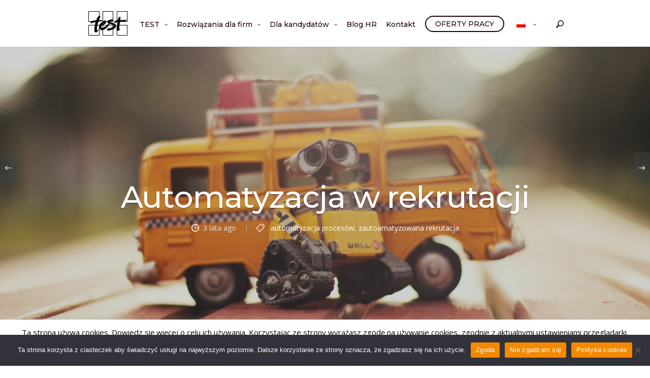

--- FILE ---
content_type: text/html; charset=UTF-8
request_url: https://www.testhr.pl/pl/automatyzacja-w-rekrutacji/
body_size: 19741
content:
<!DOCTYPE html>
<html lang="pl-PL">
<head>

	<!-- Basic Page Needs
  ================================================== -->
	<meta charset="UTF-8">

	<!-- Mobile Specific Metas
	================================================== -->
			<meta name="viewport" content="width=device-width, initial-scale=1, maximum-scale=1">
		
	
			<link rel="icon" type="image/x-icon" href="https://n2.testhr.pl/wp-content/uploads/2020/01/favicon.ico">
		
	
	<!-- This site is optimized with the Yoast SEO plugin v15.6.2 - https://yoast.com/wordpress/plugins/seo/ -->
	<title>Automatyzacja w rekrutacji - Czyli jak zwiększyć jej efektywność? - TEST</title>
	<meta name="description" content="Automatyzacja w rekrutacji może być skutecznym narzędziem do zminimalizowania kosztów i czasu całego procesu." />
	<meta name="robots" content="index, follow, max-snippet:-1, max-image-preview:large, max-video-preview:-1" />
	<link rel="canonical" href="https://www.testhr.pl/pl/automatyzacja-w-rekrutacji/" />
	<meta property="og:locale" content="pl_PL" />
	<meta property="og:type" content="article" />
	<meta property="og:title" content="Automatyzacja w rekrutacji - Czyli jak zwiększyć jej efektywność? - TEST" />
	<meta property="og:description" content="Automatyzacja w rekrutacji może być skutecznym narzędziem do zminimalizowania kosztów i czasu całego procesu." />
	<meta property="og:url" content="https://www.testhr.pl/pl/automatyzacja-w-rekrutacji/" />
	<meta property="og:site_name" content="TEST" />
	<meta property="article:published_time" content="2023-03-13T07:00:00+00:00" />
	<meta property="article:modified_time" content="2023-03-13T14:23:41+00:00" />
	<meta property="og:image" content="https://www.testhr.pl/wp-content/uploads/2023/03/automatyzacja_w_rekrutacji.jpg" />
	<meta property="og:image:width" content="1280" />
	<meta property="og:image:height" content="669" />
	<meta name="twitter:card" content="summary_large_image" />
	<meta name="twitter:label1" content="Napisane przez">
	<meta name="twitter:data1" content="Aneta Plewa">
	<meta name="twitter:label2" content="Est. reading time">
	<meta name="twitter:data2" content="3 minuty">
	<script type="application/ld+json" class="yoast-schema-graph">{"@context":"https://schema.org","@graph":[{"@type":"WebSite","@id":"https://www.testhr.pl/pl/#website","url":"https://www.testhr.pl/pl/","name":"TEST","description":"Agencja rekrutacyjna - HR dla firm","potentialAction":[{"@type":"SearchAction","target":"https://www.testhr.pl/pl/?s={search_term_string}","query-input":"required name=search_term_string"}],"inLanguage":"pl-PL"},{"@type":"ImageObject","@id":"https://www.testhr.pl/pl/automatyzacja-w-rekrutacji/#primaryimage","inLanguage":"pl-PL","url":"https://www.testhr.pl/wp-content/uploads/2023/03/automatyzacja_w_rekrutacji.jpg","width":1280,"height":669},{"@type":"WebPage","@id":"https://www.testhr.pl/pl/automatyzacja-w-rekrutacji/#webpage","url":"https://www.testhr.pl/pl/automatyzacja-w-rekrutacji/","name":"Automatyzacja w rekrutacji - Czyli jak zwi\u0119kszy\u0107 jej efektywno\u015b\u0107? - TEST","isPartOf":{"@id":"https://www.testhr.pl/pl/#website"},"primaryImageOfPage":{"@id":"https://www.testhr.pl/pl/automatyzacja-w-rekrutacji/#primaryimage"},"datePublished":"2023-03-13T07:00:00+00:00","dateModified":"2023-03-13T14:23:41+00:00","author":{"@id":"https://www.testhr.pl/pl/#/schema/person/b214e01cc70abc50ffa87657d36b27c5"},"description":"Automatyzacja w rekrutacji mo\u017ce by\u0107 skutecznym narz\u0119dziem do zminimalizowania koszt\u00f3w i czasu ca\u0142ego procesu.","inLanguage":"pl-PL","potentialAction":[{"@type":"ReadAction","target":["https://www.testhr.pl/pl/automatyzacja-w-rekrutacji/"]}]},{"@type":"Person","@id":"https://www.testhr.pl/pl/#/schema/person/b214e01cc70abc50ffa87657d36b27c5","name":"Aneta Plewa","image":{"@type":"ImageObject","@id":"https://www.testhr.pl/pl/#personlogo","inLanguage":"pl-PL","url":"https://secure.gravatar.com/avatar/5579fa91ce3ddb08031c466f936b1c8f?s=96&d=mm&r=g","caption":"Aneta Plewa"}}]}</script>
	<!-- / Yoast SEO plugin. -->


<link rel='dns-prefetch' href='//fonts.googleapis.com' />
<link rel='dns-prefetch' href='//s.w.org' />
<link rel="alternate" type="application/rss+xml" title="TEST &raquo; Kanał z wpisami" href="https://www.testhr.pl/pl/feed/" />
<link rel="alternate" type="application/rss+xml" title="TEST &raquo; Kanał z komentarzami" href="https://www.testhr.pl/pl/comments/feed/" />
<link rel="alternate" type="application/rss+xml" title="TEST &raquo; Automatyzacja w rekrutacji Kanał z komentarzami" href="https://www.testhr.pl/pl/automatyzacja-w-rekrutacji/feed/" />
		<script type="text/javascript">
			window._wpemojiSettings = {"baseUrl":"https:\/\/s.w.org\/images\/core\/emoji\/13.0.1\/72x72\/","ext":".png","svgUrl":"https:\/\/s.w.org\/images\/core\/emoji\/13.0.1\/svg\/","svgExt":".svg","source":{"concatemoji":"https:\/\/www.testhr.pl\/wp-includes\/js\/wp-emoji-release.min.js?ver=5.6.16"}};
			!function(e,a,t){var n,r,o,i=a.createElement("canvas"),p=i.getContext&&i.getContext("2d");function s(e,t){var a=String.fromCharCode;p.clearRect(0,0,i.width,i.height),p.fillText(a.apply(this,e),0,0);e=i.toDataURL();return p.clearRect(0,0,i.width,i.height),p.fillText(a.apply(this,t),0,0),e===i.toDataURL()}function c(e){var t=a.createElement("script");t.src=e,t.defer=t.type="text/javascript",a.getElementsByTagName("head")[0].appendChild(t)}for(o=Array("flag","emoji"),t.supports={everything:!0,everythingExceptFlag:!0},r=0;r<o.length;r++)t.supports[o[r]]=function(e){if(!p||!p.fillText)return!1;switch(p.textBaseline="top",p.font="600 32px Arial",e){case"flag":return s([127987,65039,8205,9895,65039],[127987,65039,8203,9895,65039])?!1:!s([55356,56826,55356,56819],[55356,56826,8203,55356,56819])&&!s([55356,57332,56128,56423,56128,56418,56128,56421,56128,56430,56128,56423,56128,56447],[55356,57332,8203,56128,56423,8203,56128,56418,8203,56128,56421,8203,56128,56430,8203,56128,56423,8203,56128,56447]);case"emoji":return!s([55357,56424,8205,55356,57212],[55357,56424,8203,55356,57212])}return!1}(o[r]),t.supports.everything=t.supports.everything&&t.supports[o[r]],"flag"!==o[r]&&(t.supports.everythingExceptFlag=t.supports.everythingExceptFlag&&t.supports[o[r]]);t.supports.everythingExceptFlag=t.supports.everythingExceptFlag&&!t.supports.flag,t.DOMReady=!1,t.readyCallback=function(){t.DOMReady=!0},t.supports.everything||(n=function(){t.readyCallback()},a.addEventListener?(a.addEventListener("DOMContentLoaded",n,!1),e.addEventListener("load",n,!1)):(e.attachEvent("onload",n),a.attachEvent("onreadystatechange",function(){"complete"===a.readyState&&t.readyCallback()})),(n=t.source||{}).concatemoji?c(n.concatemoji):n.wpemoji&&n.twemoji&&(c(n.twemoji),c(n.wpemoji)))}(window,document,window._wpemojiSettings);
		</script>
		<style type="text/css">
img.wp-smiley,
img.emoji {
	display: inline !important;
	border: none !important;
	box-shadow: none !important;
	height: 1em !important;
	width: 1em !important;
	margin: 0 .07em !important;
	vertical-align: -0.1em !important;
	background: none !important;
	padding: 0 !important;
}
</style>
	<link rel='stylesheet' id='wp-block-library-css'  href='https://www.testhr.pl/wp-includes/css/dist/block-library/style.min.css?ver=5.6.16' type='text/css' media='all' />
<link rel='stylesheet' id='contact-form-7-css'  href='https://www.testhr.pl/wp-content/plugins/contact-form-7/includes/css/styles.css?ver=5.3.2' type='text/css' media='all' />
<link rel='stylesheet' id='cookie-law-info-css'  href='https://www.testhr.pl/wp-content/plugins/cookie-law-info/legacy/public/css/cookie-law-info-public.css?ver=3.0.6' type='text/css' media='all' />
<link rel='stylesheet' id='cookie-law-info-gdpr-css'  href='https://www.testhr.pl/wp-content/plugins/cookie-law-info/legacy/public/css/cookie-law-info-gdpr.css?ver=3.0.6' type='text/css' media='all' />
<link rel='stylesheet' id='cookie-notice-front-css'  href='https://www.testhr.pl/wp-content/plugins/cookie-notice/css/front.min.css?ver=2.5.4' type='text/css' media='all' />
<link rel='stylesheet' id='jquery.fancybox.min-css'  href='https://www.testhr.pl/wp-content/plugins/iframe-popup/inc/jquery.fancybox.min.css?ver=5.6.16' type='text/css' media='all' />
<link rel='stylesheet' id='rs-plugin-settings-css'  href='https://www.testhr.pl/wp-content/plugins/revslider/public/assets/css/rs6.css?ver=6.1.7' type='text/css' media='all' />
<style id='rs-plugin-settings-inline-css' type='text/css'>
#rs-demo-id {}
</style>
<link rel='stylesheet' id='wpml-menu-item-0-css'  href='//www.testhr.pl/wp-content/plugins/sitepress-multilingual-cms/templates/language-switchers/menu-item/style.css?ver=1' type='text/css' media='all' />
<link rel='stylesheet' id='wpml-tm-admin-bar-css'  href='https://www.testhr.pl/wp-content/plugins/wpml-translation-management/res/css/admin-bar-style.css?ver=2.9.9' type='text/css' media='all' />
<link rel='stylesheet' id='boc-grid-css'  href='https://www.testhr.pl/wp-content/themes/alea/stylesheets/grid.css?ver=5.6.16' type='text/css' media='all' />
<link rel='stylesheet' id='boc-icon-css'  href='https://www.testhr.pl/wp-content/themes/alea/stylesheets/icons.css?ver=5.6.16' type='text/css' media='all' />
<link rel='stylesheet' id='js_composer_front-css'  href='https://www.testhr.pl/wp-content/plugins/js_composer/assets/css/js_composer.min.css?ver=5.7' type='text/css' media='all' />
<link rel='stylesheet' id='boc-main-styles-css'  href='https://www.testhr.pl/wp-content/themes/alea/style.css?ver=5.6.16' type='text/css' media='all' />
<link rel='stylesheet' id='boc-animation-styles-css'  href='https://www.testhr.pl/wp-content/themes/alea/stylesheets/animations.css?ver=5.6.16' type='text/css' media='all' />
<style id='boc-animation-styles-inline-css' type='text/css'>
/* Page Heading Background */
.page_title_bgr .full_container_page_title { 
							background: no-repeat center top ;
background-size: 1920x220;}
				#menu > ul > li ul > li > a {
					text-transform: none;
				}

				h1, h2, h3, h4, h5, h6, .title, .heading_font, .htabs a, .boc_side_widget ul.menu li a{
					text-transform: none;
				}

				.button, a.button, button, input[type='submit'], input[type='reset'], input[type='button'] {
					text-transform: uppercase;
				}

					#header.scrolled {
						background: rgba(255,255, 255, 1);
					}
				
				  @media only screen and (min-width: 1018px){	
					#header.scrolled .menu_regular_style #menu > ul > li > a, 
					#header.scrolled .menu_regular_style .header_cart .header_cart_icon { line-height: 88px; }
					#header.scrolled .menu_regular_style .header_cart .widget_shopping_cart { top: 88px; }
					#header.scrolled .menu_regular_style #menu > ul > li.boc_nav_button { height: 88px; }
					#header.scrolled #logo .logo_img { height: 92px;}
					.menu_midlogo #header.scrolled #logo .logo_img > a { height: 92px !important;}
					#header.scrolled .menu_regular_style #boc_menu_icon { top:40px; }
				  }

					@media only screen and (max-width: 1018px){
						#wpadminbar {display: none;}
					}

				.main_menu_underline_effect > li:after{ background-color: #fd7201; }
	
				a:hover, a:focus,
				.post_content a:not(.button),
				.post_content .post_block_post_meta a:not(.button):hover,
				.post_content .wpb_widgetised_column a:not(.button):hover,
				a:hover .boc_social_icon_style_minimal .boc_social_icon,
				.boc_social_sharing_icons a:hover span,
				.post_content .team_block h4 a:hover,
				.team_block .team_icons a:hover,
				.breadcrumb a:hover,
				h1 strong, h2 strong, h3 strong, h4 strong, h5 strong,
				.top_icon_box h3 a:hover,
				.header_contacts span,
				.boc_icon_text_item .icon,
				a:hover.button.btn_no_bgr,
				a:hover.button.btn_no_bgr_white,
				.post_meta a:hover,
				.blog_icon,
				a .blog_icon,
				.blog_icon.liked,
				.boc_prev_next_posts div p,
				.counter-digit,
				.counter_post_text,
				.tp-caption a:not(.button):hover,
				#sidebar .boc_contact_icon span,
				.more-link1:before,
				.image_featured_text .pos,
				.side_icon_box .icon_feat i.icon,
				.boc_list_item .li_icon i.icon,
				h2.title strong,
				ul.theme_color_ul li:before,
				#footer a:hover,
				.boc_side_widget h4.boc_heading,
				.widget.widget_rss li a,
				.widget.widget_recent_comments li a {
					color: #ff6201; 
				}
				
				.post_content a:not(.button):hover,
				.post_content .wpb_widgetised_column .side_bar_menu a:not(.button):hover { color: #333; }
				
				::selection { background-color: #ff6201;}
				
				#boc_page_preloader .spinner .path { stroke: #ff6201; }
				
				a.dark_links:hover, .dark_links a:hover, .white_links a:hover, 
				.dark_links a:hover h2, .dark_links a:hover h3,
				.full_width_feature .post_meta .post_comments a:hover .blog_icon,
				.full_width_feature .post_meta .boc_like_wrapper  a:hover .blog_icon { color: #ff6201 !important; }
				
				#boc_vertical-nav .is-selected a .boc_dot,
				#sidebar .widget:not(.woocommerce):not(.widget_rss):not(.widget_recent_comments) > ul li:hover:before,
				#sidebar .widget:not(.woocommerce):not(.widget_rss):not(.widget_recent_comments) .menu > li:hover:before { background-color: #ff6201;}

				.small_video_link:before { background-color: #ff6201; }
				.small_video_link:hover:before { box-shadow: 0px 0px 0px 2px #ff6201;}

				.button:hover, a:hover.button, button:hover, input[type="submit"]:hover, input[type="reset"]:hover,	input[type="button"]:hover, .btn_theme_color, a.btn_theme_color { color: #fff; background-color:#ff6201;}
				input.btn_theme_color, a.btn_theme_color, .btn_theme_color { color: #fff; background-color:#ff6201;}
				.btn_theme_color:hover, input.btn_theme_color:hover, a:hover.btn_theme_color { color: #fff; background-color: #333;}

				#sidebar #s:active, #sidebar #s:focus { border: 1px solid #ff6201; }
				input.btn_theme_color.btn_outline, a.btn_theme_color.btn_outline, .btn_theme_color.btn_outline {
					color: #ff6201 !important;
					border: 2px solid #ff6201;
				}
				input.btn_theme_color.btn_outline:hover, a.btn_theme_color.btn_outline:hover, .btn_theme_color.btn_outline:hover{
					background-color: #ff6201 !important;
				}

				.htabs a.selected  { border-top: 2px solid #ff6201;}
				.buttons_boxed_style.resp-vtabs .resp-tabs-list li.resp-tab-active { border-left: 2px solid #ff6201;}
				.button_style.horizontal .resp-tabs-list li.resp-tab-active,
				.button_style.resp-vtabs .resp-tabs-list li.resp-tab-active,
				.minimal_style.resp-vtabs .resp-tabs-list li.resp-tab-active { background: #ff6201;}
				.minimal_style.horizontal .resp-tabs-list li.resp-tab-active { border-bottom: 2px solid #ff6201;}
				
				#s:focus {	border: 1px solid #ff6201;}

				.tagcloud a:hover { background-color: #ff6201;}
				.month { background-color: #ff6201;}
				.small_month  { background-color: #ff6201;}

				.buttons_boxed_style.horizontal .resp-tabs-list li.resp-tab-active { border-top: 2px solid #ff6201;}
				.resp-vtabs li.resp-tab-active { border-left: 2px solid #ff6201; }

				#portfolio_filter { background-color: #ff6201;}
				#portfolio_filter ul li div:hover { background-color: #ff6201;}
				.portfolio_inline_filter ul:not(.minimal_filter_style) li div:hover { background-color: #ff6201;}
				.portfolio_inline_filter ul.minimal_filter_style li div:after,
				.post_item_block.metro h4:after	{ background-color: #ff6201;}

				.side_icon_box .icon_feat.icon_solid { background-color: #ff6201; }
				.boc_list_item .li_icon.icon_solid { background: #ff6201; }

				.top_icon_box.type1 .icon_holder .icon_bgr { background-color: #ff6201; }
				.top_icon_box.type1:hover .icon_holder .icon_bgr { border: 2px solid #ff6201; }
				.top_icon_box.type1 .icon_holder .icon_bgr:after,
				.top_icon_box.type1:hover .icon_holder .icon_bgr:after { border: 2px solid #ff6201; }
				.top_icon_box.type1:hover .icon_holder i { color: #ff6201;}

				.top_icon_box.type2 .icon_holder .icon_bgr { background-color: #ff6201; }
				.top_icon_box.type2:hover .icon_holder .icon_bgr { background-color: #fff; }
				.top_icon_box.type2:hover .icon_holder i { color: #ff6201;}

				.top_icon_box.type3 .icon_holder .icon_bgr:after { border: 2px solid #ff6201; }
				.top_icon_box.type3:hover .icon_holder .icon_bgr { background-color: #ff6201; }
				.top_icon_box.type3:hover .icon_holder .icon_bgr:after { border: 2px solid #ff6201; }
				.top_icon_box.type3 .icon_holder i { color: #ff6201;}
				.top_icon_box.type3:hover .icon_holder i { color: #fff; }

				.top_icon_box.type4:hover .icon_holder .icon_bgr { border: 2px solid #ff6201; }
				.top_icon_box.type4:hover .icon_holder .icon_bgr:after { border: 2px solid #ff6201; }
				
				.top_icon_box.type4 .icon_holder i,
				.top_icon_box.type4:hover .icon_holder i,
				.top_icon_box.type5 .icon_holder i,
				.top_icon_box.type10 .icon_holder i { color: #ff6201; }
				
				a:hover .boc_icon {	color: #ff6201!important;}
				
				.icon_3d .boc_sticky .back .circle,
				.boc_sticky .front .circle { background-color: #ff6201; }
				
				a .pic_info.type11 .plus_overlay { border-bottom: 50px solid rgba(255,98, 1, 0.8); }
				a:hover .pic_info.type11 .plus_overlay { border-bottom: 1000px solid rgba(255,98, 1, 0.8);}
				
				a .pic_info.type12 .img_overlay_icon,
				a:hover .pic_info.type12 .img_overlay_icon { background: rgba(255,98, 1, 0.8);}

				.custom_slides.nav_design_1 .cs_nav_item.active .cs_nav_icon i.icon{ color: #ff6201;}
				.custom_slides.nav_style_1.nav_design_1 .cs_nav_item:hover .cs_nav_icon i.icon,
				.custom_slides.nav_style_1.nav_design_2 .cs_nav_item:hover .cs_nav_icon i.icon { color: #ff6201;}
				.custom_slides.nav_design_2 .cs_nav_item.active .cs_nav_icon { background: #ff6201;}
				.cs_nav_item.has_no_text:hover .cs_nav_icon i.icon { color: #ff6201;}
				.custom_slides.nav_style_2 .cs_txt { color: #ff6201;}
				
				.acc_control, .active_acc .acc_control,
				.acc_holder.with_bgr .active_acc .acc_control { background-color: #ff6201;}

				.text_box.left_border {	border-left: 3px solid #ff6201; }

				.owl-theme .owl-controls .owl-nav div:hover { color: #ff6201;}
				.owl-theme .owl-dots .owl-dot.active span { background: #ff6201;}		

				.testimonial_style_big.owl-theme .owl-controls .owl-nav div:hover,
				.posts_carousel_holder.owl_side_arrows .owl-theme .owl-controls .owl-nav div:hover, 
				.img_carousel_holder.owl_side_arrows .owl-theme .owl-controls .owl-nav div:hover,
				.content_slides_arrowed.owl-theme .owl-controls .owl-nav div:hover,
				.portfolio_carousel_holder.owl_side_arrows .owl-theme .owl-controls .owl-nav div:hover	{ color: #ff6201;}
				
				.owl-next:not(.disabled) .boc_arrow_right:hover { border-top-color: #ff6201; border-right-color: #ff6201;}
				.owl-prev:not(.disabled) .boc_arrow_left:hover { border-bottom-color: #ff6201; border-left-color: #ff6201;}
				
				.white_text .quote_author_description { color: #ff6201;}
				.testimonial_style_big .quote_author_description { color: #ff6201;}
				.white_text .face_nav_item.active_face img{ border: 3px solid #ff6201;}
				
				.boc_text_slider_word, .boc_text_slider_word_start { background: #ff6201; }

				.post_item_block.boxed .pic { border-bottom: 2px solid #ff6201; }

				.team_block .team_desc { color: #ff6201;}

				.bar_graph span, .bar_graph.thin_style span { background-color: #ff6201; }

				.pagination .links .curr_page { background-color: #ff6201;}
				.hilite:before,.hilite:after { background: rgba(255,98, 1, 0.2);}
				.price_column.price_column_featured ul li.price_column_title{ background: #ff6201;}

				blockquote{ border-left: 3px solid #ff6201; }
				.text_box.left_border { border-left: 3px solid #ff6201; }

				.alea_table tr:hover td { background: rgba(255,98, 1, 0.08);}
				
				a .img_overlay.theme_color { background: rgba(255,98, 1, 0.85); } 
				
				.header_cart ul.cart_list li a, .header_cart ul.product_list_widget li a { color: #ff6201;}
				.header_cart .cart-notification { background-color: #ff6201;}
				.header_cart .cart-notification:after { border-bottom-color: #ff6201;}
				
				.info h2{ background-color: #ff6201;}

				a .pic_info.type1 .plus_overlay {	border-bottom: 50px solid rgba(255,98, 1, 0.8);}
				a:hover .pic_info.type1 .plus_overlay { border-bottom: 1000px solid rgba(255,98, 1, 0.8); }
				
				a .pic_info.type2 .img_overlay_icon,
				a:hover .pic_info.type2 .img_overlay_icon {	background: rgba(255,98, 1, 0.8); }
				
				a .pic_info.type3  .img_overlay_icon,
				a:hover .pic_info.type3 .img_overlay_icon {	background: rgba(255,98, 1, 0.8);}
				a .pic_info.type3 .info_overlay { border-top: 2px solid #ff6201; }
				
				a .pic_info.type4 .img_overlay_icon { border-bottom: 2px solid rgba(255,98, 1, 0.9);}
				a .pic_info.type4 .img_overlay_icon .portfolio_icon { background-color: rgba(255,98, 1, 0.8); }
				
				a:hover .pic_info.type5 .info_overlay {	background: #ff6201;}
				a .pic_info.type5 .info_overlay { border-top: 2px solid #ff6201; }
				
				.pic_info.type6 .info_overlay {	background: #ff6201;}
				a .pic_info.type6 .plus_overlay { border-bottom: 50px solid #ff6201; }	

				.pic_info.type7 .info_overlay { background-color: rgba(255,98, 1, 0.9); } 
				.pic_info.type8 .info_overlay h3:after { border-top: 2px solid #ff6201; }
				
				.cd-headline.loading-bar .cd-words-wrapper::after { background: #ff6201;}
				.cd-headline.type .cd-words-wrapper.selected { background-color: #ff6201;}
				
				.woocommerce a.button, .woocommerce button.button, .woocommerce input.button, .woocommerce #respond input#submit, .woocommerce #content input.button, .woocommerce-page a.button, .woocommerce-page button.button, .woocommerce-page input.button, .woocommerce-page #respond input#submit, .woocommerce-page #content input.button, .header_cart .cart-wrap, #boc_header_cart_li .cart-wrap,
				.woocommerce nav.woocommerce-pagination ul li span.current,
				.woocommerce .widget_price_filter .ui-slider .ui-slider-range, .woocommerce-page .widget_price_filter .ui-slider .ui-slider-range,
				.widget.woocommerce .product-categories li .count.cat_hovered { background:#ff6201!important; }
				
				@media only screen and (max-width: 768px) {
					.cs_nav .cs_nav_item.active { background: #ff6201 !important;}
				}
			
					.boc_main_menu.submenu_top_border ul { border-top: 2px solid #fd7201; }
				
					#menu > ul > li > a, #header .header_cart a.header_cart_icon, .boc_subheader_widget a { color: #210000; }
					.menu_regular_style #menu > ul > li.boc_nav_button a{ color: #210000; border: 2px solid #210000; }
					.menu_regular_style .boc_menu_icon_ham { background: #210000; } 

					.menu_regular_style #menu > ul > li:not(.boc_nav_button):hover > a, #header .header_cart a.header_cart_icon:hover, .boc_subheader_widget a:hover, .menu_regular_style #menu > ul > li.is-selected > a { color: #fd7201; }
					.menu_regular_style #menu > ul > li.boc_nav_button a:hover{ background: #fd7201; border: 2px solid #fd7201; }
					#boc_menu_icon:hover .boc_menu_icon_ham { background: #fd7201;} 

			.header_contacts span,
			#header.transparent_header:not(.scrolled) .header_contacts span {
				color: #ff6201;
			}


#boc_menu_icon, #mobile_boc_menu_icon {
    display:none;
}

iframe {
    position: fixed;
    background: #000;
    border: none;
    top: 0; right: 0;
    bottom: 0; left: 0;
    width: 100%;
    height: 100%;
}

.menu_regular_style #menu > ul > li.boc_nav_button a {
    top: 45px;
}

.boc_main_menu.centered {
    float: right;
}

h4 {
    font-size: 17px !important;
}

#informationalObligation {
    display: none;
}

.icon_testimonial {
    color: #ff690c;
}

.pic_info.type8 .info_overlay h3 {
    margin: 0px 20px 0 20px;
}


.boc_image_box .type6 .info_overlay section {
     margin: 4px 15px 0 15px;
     font-size: 12px;
}

.wpcf7-list-item .wpcf7-list-item-label {
    font-size: 10px;
    line-height: 1em;
}

.quote_author_description {
    font-family: "Montserrat", Arial, Helvetica, sans-serif;
    font-style: normal;
}

.menu_orange {
    color: #ff690c !important;
}

.megamenu a {
        text-transform: none !important;
}

.menu ul li a {
        text-decoration: none !important;
        text-transform: none !important;
}

.team_block .team_desc {
    font-family: "Montserrat", Arial, Helvetica, sans-serif;
    font-style: normal;
}

.boc_main_menu ul {
min-width: 3em;
}

@media (max-width: 1280px) {
.pic_info.type8 .info_overlay {
top: -44px;
}
}

.boc_latest_posts .boc_latest_posts_title { max-width: 170px;}

.header_contacts_mobile {
    display: none;
}

.header_soc_icon_holder_mobile {
    display: none;
}

.sf-with-ul {
    text-transform: none !important;
}

.full_bgr_img {
    background-repeat: no-repeat;
    background-position: center center;
    background-size: cover;
}

input.btn_theme_color, a.btn_theme_color, .btn_theme_color {
    background-color: #fd7201;
}
h1 strong, h2 strong, h3 strong, h4 strong, h5 strong {
    color: #ff6201;
    font-weight: inherit;
}
.menu_regular_style #menu > ul > li:not(.boc_nav_button):hover > a, #header .header_cart a.header_cart_icon:hover, .boc_subheader_widget a:hover, .menu_regular_style #menu > ul > li.is-selected > a {
    color: #ff6201;
}


.page_heading {display:none}

.page_title_bgr .full_container_page_title {    min-height: 0px;
    height: 0px;}


#menu > ul > li > a {
    text-transform: none;
}

.content_body:lang(en-US) {
    margin-top: 40px !important;
}

</style>
<link rel='stylesheet' id='boc-responsive-style-css'  href='https://www.testhr.pl/wp-content/themes/alea/stylesheets/grid_responsive.css?ver=5.6.16' type='text/css' media='all' />
<link rel='stylesheet' id='boc-fonts-css'  href='//fonts.googleapis.com/css?family=Open+Sans%3A400%2C600%7CMontserrat%3A300%2C400%2C500%2C600&#038;ver=1.0.0' type='text/css' media='all' />
<script type='text/javascript' src='https://www.testhr.pl/wp-includes/js/jquery/jquery.min.js?ver=3.5.1' id='jquery-core-js'></script>
<script type='text/javascript' src='https://www.testhr.pl/wp-includes/js/jquery/jquery-migrate.min.js?ver=3.3.2' id='jquery-migrate-js'></script>
<script type='text/javascript' id='cookie-law-info-js-extra'>
/* <![CDATA[ */
var Cli_Data = {"nn_cookie_ids":[],"cookielist":[],"non_necessary_cookies":[],"ccpaEnabled":"","ccpaRegionBased":"","ccpaBarEnabled":"","strictlyEnabled":["necessary","obligatoire"],"ccpaType":"gdpr","js_blocking":"","custom_integration":"","triggerDomRefresh":"","secure_cookies":""};
var cli_cookiebar_settings = {"animate_speed_hide":"500","animate_speed_show":"500","background":"#FFF","border":"#b1a6a6c2","border_on":"","button_1_button_colour":"#ff6201","button_1_button_hover":"#cc4e01","button_1_link_colour":"#fff","button_1_as_button":"1","button_1_new_win":"","button_2_button_colour":"#333","button_2_button_hover":"#292929","button_2_link_colour":"#ff6201","button_2_as_button":"","button_2_hidebar":"","button_3_button_colour":"#000","button_3_button_hover":"#000000","button_3_link_colour":"#fff","button_3_as_button":"1","button_3_new_win":"","button_4_button_colour":"#000","button_4_button_hover":"#000000","button_4_link_colour":"#ff6201","button_4_as_button":"","button_7_button_colour":"#61a229","button_7_button_hover":"#4e8221","button_7_link_colour":"#fff","button_7_as_button":"1","button_7_new_win":"","font_family":"inherit","header_fix":"","notify_animate_hide":"","notify_animate_show":"","notify_div_id":"#cookie-law-info-bar","notify_position_horizontal":"right","notify_position_vertical":"bottom","scroll_close":"","scroll_close_reload":"","accept_close_reload":"","reject_close_reload":"","showagain_tab":"","showagain_background":"#fff","showagain_border":"#000","showagain_div_id":"#cookie-law-info-again","showagain_x_position":"100px","text":"#000","show_once_yn":"","show_once":"10000","logging_on":"","as_popup":"","popup_overlay":"1","bar_heading_text":"","cookie_bar_as":"banner","popup_showagain_position":"bottom-right","widget_position":"left"};
var log_object = {"ajax_url":"https:\/\/www.testhr.pl\/wp-admin\/admin-ajax.php"};
/* ]]> */
</script>
<script type='text/javascript' src='https://www.testhr.pl/wp-content/plugins/cookie-law-info/legacy/public/js/cookie-law-info-public.js?ver=3.0.6' id='cookie-law-info-js'></script>
<script type='text/javascript' id='cookie-notice-front-js-before'>
var cnArgs = {"ajaxUrl":"https:\/\/www.testhr.pl\/wp-admin\/admin-ajax.php","nonce":"c7ec9ae77c","hideEffect":"fade","position":"bottom","onScroll":false,"onScrollOffset":100,"onClick":false,"cookieName":"cookie_notice_accepted","cookieTime":2592000,"cookieTimeRejected":2592000,"globalCookie":false,"redirection":true,"cache":false,"revokeCookies":false,"revokeCookiesOpt":"automatic"};
</script>
<script type='text/javascript' src='https://www.testhr.pl/wp-content/plugins/cookie-notice/js/front.min.js?ver=2.5.4' id='cookie-notice-front-js'></script>
<script type='text/javascript' src='https://www.testhr.pl/wp-content/plugins/iframe-popup/inc/jquery.fancybox.min.js?ver=5.6.16' id='jquery.fancybox.min-js'></script>
<script type='text/javascript' src='https://www.testhr.pl/wp-content/plugins/revslider/public/assets/js/revolution.tools.min.js?ver=6.0' id='tp-tools-js'></script>
<script type='text/javascript' src='https://www.testhr.pl/wp-content/plugins/revslider/public/assets/js/rs6.min.js?ver=6.1.7' id='revmin-js'></script>
<script type='text/javascript' src='https://www.testhr.pl/wp-content/themes/alea/js/superfish.js?ver=5.6.16' id='superfish-js'></script>
<script type='text/javascript' src='https://www.testhr.pl/wp-content/themes/alea/js/jquery.easing.js?ver=5.6.16' id='jquery-easing-js'></script>
<script type='text/javascript' src='https://www.testhr.pl/wp-content/themes/alea/js/waypoints.js?ver=5.6.16' id='waypoints-js'></script>
<script type='text/javascript' src='https://www.testhr.pl/wp-content/themes/alea/js/jquery.magnific-popup.js?ver=5.6.16' id='magnific-popup-js'></script>
<script type='text/javascript' src='https://www.testhr.pl/wp-content/themes/alea/js/owl.carousel.js?ver=5.6.16' id='owl-carousel-js'></script>
<script type='text/javascript' src='https://www.testhr.pl/wp-content/themes/alea/js/boc.counters.js?ver=5.6.16' id='boc-counters-js'></script>
<script type='text/javascript' src='https://www.testhr.pl/wp-content/themes/alea/js/smoothscroll.js?ver=5.6.16' id='smoothscroll-js'></script>
<script type='text/javascript' src='https://www.testhr.pl/wp-content/themes/alea/js/gumshoe.js?ver=5.6.16' id='gumshoe-js'></script>
<script type='text/javascript' src='https://www.testhr.pl/wp-content/themes/alea/js/tipsy.js?ver=5.6.16' id='tipsy-js'></script>
<script type='text/javascript' src='https://www.testhr.pl/wp-content/themes/alea/js/easy.tabs.js?ver=5.6.16' id='easy-tabs-js'></script>
<script type='text/javascript' src='https://www.testhr.pl/wp-content/themes/alea/js/typed.js?ver=5.6.16' id='typed-js'></script>
<script type='text/javascript' id='alea-common-js-extra'>
/* <![CDATA[ */
var bocJSParams = {"boc_is_mobile_device":"","header_height":"92","sticky_header":"1","mm_bordered_columns":"1","transparent_header":"0","fixed_footer":"1","boc_submenu_animation_effect":"sub_slide_down","retina_logo_url":"https:\/\/n2.testhr.pl\/wp-content\/uploads\/2020\/01\/logo_1kolor.png","mobile_retina_logo_url":"","retina_logo_transparent_url":"https:\/\/n2.testhr.pl\/wp-content\/uploads\/2020\/01\/logo_1kolor-bez-t\u0142a.png"};
/* ]]> */
</script>
<script type='text/javascript' src='https://www.testhr.pl/wp-content/themes/alea/js/common.js?ver=5.6.16' id='alea-common-js'></script>
<link rel="https://api.w.org/" href="https://www.testhr.pl/wp-json/" /><link rel="alternate" type="application/json" href="https://www.testhr.pl/wp-json/wp/v2/posts/12469" /><link rel="EditURI" type="application/rsd+xml" title="RSD" href="https://www.testhr.pl/xmlrpc.php?rsd" />
<link rel="wlwmanifest" type="application/wlwmanifest+xml" href="https://www.testhr.pl/wp-includes/wlwmanifest.xml" /> 
<meta name="generator" content="WordPress 5.6.16" />
<link rel='shortlink' href='https://www.testhr.pl/pl/?p=12469' />
<link rel="alternate" type="application/json+oembed" href="https://www.testhr.pl/wp-json/oembed/1.0/embed?url=https%3A%2F%2Fwww.testhr.pl%2Fpl%2Fautomatyzacja-w-rekrutacji%2F" />
<link rel="alternate" type="text/xml+oembed" href="https://www.testhr.pl/wp-json/oembed/1.0/embed?url=https%3A%2F%2Fwww.testhr.pl%2Fpl%2Fautomatyzacja-w-rekrutacji%2F&#038;format=xml" />
<meta name="generator" content="WPML ver:4.3.16 stt:1,40;" />
<script type='text/javascript'>
				jQuery(document).ready(function($) {
				var ult_smooth_speed = 250;
				var ult_smooth_step = 45;
				$('html').attr('data-ult_smooth_speed',ult_smooth_speed).attr('data-ult_smooth_step',ult_smooth_step);
				});
			</script><meta name="generator" content="Powered by WPBakery Page Builder - drag and drop page builder for WordPress."/>
<!--[if lte IE 9]><link rel="stylesheet" type="text/css" href="https://www.testhr.pl/wp-content/plugins/js_composer/assets/css/vc_lte_ie9.min.css" media="screen"><![endif]--><meta name="generator" content="Powered by Slider Revolution 6.1.7 - responsive, Mobile-Friendly Slider Plugin for WordPress with comfortable drag and drop interface." />
<script type="text/javascript">function setREVStartSize(e){			
			try {								
				var pw = document.getElementById(e.c).parentNode.offsetWidth,
					newh;
				pw = pw===0 || isNaN(pw) ? window.innerWidth : pw;
				e.tabw = e.tabw===undefined ? 0 : parseInt(e.tabw);
				e.thumbw = e.thumbw===undefined ? 0 : parseInt(e.thumbw);
				e.tabh = e.tabh===undefined ? 0 : parseInt(e.tabh);
				e.thumbh = e.thumbh===undefined ? 0 : parseInt(e.thumbh);
				e.tabhide = e.tabhide===undefined ? 0 : parseInt(e.tabhide);
				e.thumbhide = e.thumbhide===undefined ? 0 : parseInt(e.thumbhide);
				e.mh = e.mh===undefined || e.mh=="" || e.mh==="auto" ? 0 : parseInt(e.mh,0);		
				if(e.layout==="fullscreen" || e.l==="fullscreen") 						
					newh = Math.max(e.mh,window.innerHeight);				
				else{					
					e.gw = Array.isArray(e.gw) ? e.gw : [e.gw];
					for (var i in e.rl) if (e.gw[i]===undefined || e.gw[i]===0) e.gw[i] = e.gw[i-1];					
					e.gh = e.el===undefined || e.el==="" || (Array.isArray(e.el) && e.el.length==0)? e.gh : e.el;
					e.gh = Array.isArray(e.gh) ? e.gh : [e.gh];
					for (var i in e.rl) if (e.gh[i]===undefined || e.gh[i]===0) e.gh[i] = e.gh[i-1];
										
					var nl = new Array(e.rl.length),
						ix = 0,						
						sl;					
					e.tabw = e.tabhide>=pw ? 0 : e.tabw;
					e.thumbw = e.thumbhide>=pw ? 0 : e.thumbw;
					e.tabh = e.tabhide>=pw ? 0 : e.tabh;
					e.thumbh = e.thumbhide>=pw ? 0 : e.thumbh;					
					for (var i in e.rl) nl[i] = e.rl[i]<window.innerWidth ? 0 : e.rl[i];
					sl = nl[0];									
					for (var i in nl) if (sl>nl[i] && nl[i]>0) { sl = nl[i]; ix=i;}															
					var m = pw>(e.gw[ix]+e.tabw+e.thumbw) ? 1 : (pw-(e.tabw+e.thumbw)) / (e.gw[ix]);					

					newh =  (e.type==="carousel" && e.justify==="true" ? e.gh[ix] : (e.gh[ix] * m)) + (e.tabh + e.thumbh);
				}			
				
				if(window.rs_init_css===undefined) window.rs_init_css = document.head.appendChild(document.createElement("style"));					
				document.getElementById(e.c).height = newh;
				window.rs_init_css.innerHTML += "#"+e.c+"_wrapper { height: "+newh+"px }";				
			} catch(e){
				console.log("Failure at Presize of Slider:" + e)
			}					   
		  };</script>
		<style type="text/css" id="wp-custom-css">
			input.btn_theme_color, a.btn_theme_color, .btn_theme_color {
    background-color: #fd7201;
}
h1 strong, h2 strong, h3 strong, h4 strong, h5 strong {
    color: #ff6201;
    font-weight: inherit;
}
.menu_regular_style #menu > ul > li:not(.boc_nav_button):hover > a, #header .header_cart a.header_cart_icon:hover, .boc_subheader_widget a:hover, .menu_regular_style #menu > ul > li.is-selected > a {
    color: #ff6201;
}
		</style>
		<noscript><style type="text/css"> .wpb_animate_when_almost_visible { opacity: 1; }</style></noscript>	


</head>

<body class="post-template-default single single-post postid-12469 single-format-standard cookies-not-set wpb-js-composer js-comp-ver-5.7 vc_responsive">

	

	
	
	
  <!-- Page Wrapper::START -->
  <div id="wrapper" class="full_width_wrapper  page_title_bgr custom_bgr responsive wrapper_menu_regular_style ">

		<!-- Header::START -->
	<header id= "header"
		class= "no_subheader						sticky_header		hide_subheader_on_scroll		">

				
		<div class="main_header">
		
			<div class="container">
			
				<div class="section">
			
					
					
					
					<div id="logo" style="width: 85px;">
						<div class='logo_img '>
							<a href="https://www.testhr.pl/pl/" title="TEST" rel="home">
								<img src="https://www.testhr.pl/wp-content/uploads/2020/01/logo_1kolor-bez-tła.png" alt="TEST" style="max-width: 85px;"/>
															</a>
						</div>
					</div>

				
				    <div class="menu_regular_style">
        <div id="menu">

						
			            <div id="boc_menu_icon">
                <div class="boc_menu_icon_ham button_closed line_1" id="boc_menu_icon_ham_1"></div>
                <div class="boc_menu_icon_ham button_closed line_2" id="boc_menu_icon_ham_2"></div>
                <div class="boc_menu_icon_ham button_closed line_3" id="boc_menu_icon_ham_3"></div>
            </div>
						
            <ul class="boc_right_menu">
                <li class="boc_search_toggle_li"><a href="#" class="header_search_icon boc_i-search_icon"></a></li>            </ul>

            <ul class="boc_main_menu sub_black sub_simple submenu_top_border submenu_minimal centered main_menu_underline_effect submenu_hover_indent"><li id="menu-item-7249" class="menu-item menu-item-type-custom menu-item-object-custom menu-item-has-children menu-item-7249"><a href="#">TEST</a>
<ul class="sub-menu">
	<li id="menu-item-10955" class="menu-item menu-item-type-post_type menu-item-object-page menu-item-10955"><a href="https://www.testhr.pl/pl/o-nas/">O nas</a></li>
	<li id="menu-item-7250" class="menu-item menu-item-type-post_type menu-item-object-page menu-item-7250"><a href="https://www.testhr.pl/pl/nasz-zespol/">Nasz zespół</a></li>
	<li id="menu-item-7327" class="menu-item menu-item-type-post_type menu-item-object-page menu-item-7327"><a href="https://www.testhr.pl/pl/partnerzy-biznesowi/">Partnerzy biznesowi</a></li>
	<li id="menu-item-7346" class="menu-item menu-item-type-custom menu-item-object-custom menu-item-has-children menu-item-7346"><a href="#">Inicjatywy</a>
	<ul class="sub-menu">
		<li id="menu-item-7347" class="menu-item menu-item-type-post_type menu-item-object-page menu-item-7347"><a href="https://www.testhr.pl/pl/malopolski-klub-hr/">Małopolski Klub HR</a></li>
		<li id="menu-item-7402" class="menu-item menu-item-type-custom menu-item-object-custom menu-item-7402"><a target="_blank" rel="noopener" href="https://hrwcentrach.pl/">Konferencja HR w Centrach</a></li>
		<li id="menu-item-7394" class="menu-item menu-item-type-post_type menu-item-object-page menu-item-7394"><a href="https://www.testhr.pl/pl/uczelnie-wyzsze/">Patronat uniwersytecki</a></li>
		<li id="menu-item-7414" class="menu-item menu-item-type-post_type menu-item-object-page menu-item-7414"><a href="https://www.testhr.pl/pl/rekrutujemy-dream-team/">Rekrutujemy Dream Team</a></li>
	</ul>
</li>
</ul>
</li>
<li id="menu-item-5067" class="megamenu mm-col-3 menu-item menu-item-type-custom menu-item-object-custom menu-item-has-children menu-item-5067"><a href="#">Rozwiązania dla firm</a>
<ul class="sub-menu">
	<li id="menu-item-5498" class="menu-item menu-item-type-custom menu-item-object-custom menu-item-has-children menu-item-5498"><a href="#">Rekrutacja</a>
	<ul class="sub-menu">
		<li id="menu-item-7234" class="menu-item menu-item-type-post_type menu-item-object-page menu-item-7234"><a href="https://www.testhr.pl/pl/executive-search/">Executive search</a></li>
		<li id="menu-item-7235" class="menu-item menu-item-type-post_type menu-item-object-page menu-item-7235"><a href="https://www.testhr.pl/pl/direct-search-rekrutacja-pracownikow/">Direct search – rekrutacja pracowników</a></li>
		<li id="menu-item-7399" class="menu-item menu-item-type-post_type menu-item-object-page menu-item-7399"><a href="https://www.testhr.pl/pl/rekrutacje-wolumenowe/">Rekrutacje wolumenowe</a></li>
		<li id="menu-item-7233" class="menu-item menu-item-type-post_type menu-item-object-page menu-item-7233"><a href="https://www.testhr.pl/pl/interim-management-contracting/">Interim Management &#038; Contracting</a></li>
	</ul>
</li>
	<li id="menu-item-7546" class="menu-item menu-item-type-custom menu-item-object-custom menu-item-has-children menu-item-7546"><a href="#">Konsulting HR</a>
	<ul class="sub-menu">
		<li id="menu-item-7238" class="menu-item menu-item-type-post_type menu-item-object-page menu-item-7238"><a href="https://www.testhr.pl/pl/assessment-centre/">Assessment Centre</a></li>
		<li id="menu-item-7239" class="menu-item menu-item-type-post_type menu-item-object-page menu-item-7239"><a href="https://www.testhr.pl/pl/development-centre/">Development Centre</a></li>
		<li id="menu-item-7245" class="menu-item menu-item-type-post_type menu-item-object-page menu-item-7245"><a href="https://www.testhr.pl/pl/ocena-360/">Ocena 360°</a></li>
		<li id="menu-item-7241" class="menu-item menu-item-type-post_type menu-item-object-page menu-item-7241"><a href="https://www.testhr.pl/pl/badania-satysfakcji-pracownikow/">Badania satysfakcji</a></li>
		<li id="menu-item-7242" class="menu-item menu-item-type-post_type menu-item-object-page menu-item-7242"><a href="https://www.testhr.pl/pl/badania-kultury-organizacji/">Badania kultury organizacji</a></li>
		<li id="menu-item-7240" class="menu-item menu-item-type-post_type menu-item-object-page menu-item-7240"><a href="https://www.testhr.pl/pl/audyt-personalny/">Audyt personalny</a></li>
		<li id="menu-item-7244" class="menu-item menu-item-type-post_type menu-item-object-page menu-item-7244"><a href="https://www.testhr.pl/pl/doradztwo-personalne/">Doradztwo personalne</a></li>
		<li id="menu-item-7246" class="menu-item menu-item-type-post_type menu-item-object-page menu-item-7246"><a href="https://www.testhr.pl/pl/model-kompetencyjny/">Model kompetencyjny</a></li>
		<li id="menu-item-7247" class="menu-item menu-item-type-post_type menu-item-object-page menu-item-7247"><a href="https://www.testhr.pl/pl/programy-rozwojowe/">Programy rozwojowe</a></li>
		<li id="menu-item-7248" class="menu-item menu-item-type-post_type menu-item-object-page menu-item-7248"><a href="https://www.testhr.pl/pl/coaching/">Coaching</a></li>
	</ul>
</li>
	<li id="menu-item-5567" class="menu-item menu-item-type-custom menu-item-object-custom menu-item-has-children menu-item-5567"><a href="#">Wsparcie HR</a>
	<ul class="sub-menu">
		<li id="menu-item-13333" class="menu-item menu-item-type-post_type menu-item-object-page menu-item-13333"><a href="https://www.testhr.pl/pl/badanie-odpornosci-psychicznej-msq-plus/">Badanie odporności psychicznej</a></li>
		<li id="menu-item-11829" class="menu-item menu-item-type-post_type menu-item-object-page menu-item-11829"><a href="https://www.testhr.pl/pl/wsparcie-psychologiczne-dla-pracownikow/">Wsparcie psychologiczne dla pracowników</a></li>
		<li id="menu-item-11828" class="menu-item menu-item-type-post_type menu-item-object-page menu-item-11828"><a href="https://www.testhr.pl/pl/coaching-kryzysowy/">Coaching kryzysowy</a></li>
		<li id="menu-item-7243" class="menu-item menu-item-type-post_type menu-item-object-page menu-item-7243"><a href="https://www.testhr.pl/pl/outplacement/">Outplacement</a></li>
		<li id="menu-item-13376" class="menu-item menu-item-type-post_type menu-item-object-page menu-item-13376"><a href="https://www.testhr.pl/pl/badanie-insights-discovery/">Badanie i Warsztaty Insights Discovery</a></li>
		<li id="menu-item-7314" class="menu-item menu-item-type-post_type menu-item-object-page menu-item-7314"><a href="https://www.testhr.pl/pl/raporty-placowe/">Raporty Płacowe manaHR</a></li>
	</ul>
</li>
</ul>
</li>
<li id="menu-item-996" class="menu-item menu-item-type-custom menu-item-object-custom menu-item-has-children menu-item-996"><a href="#">Dla kandydatów</a>
<ul class="sub-menu">
	<li id="menu-item-7253" class="menu-item menu-item-type-custom menu-item-object-custom menu-item-7253"><a target="_blank" rel="noopener" href="https://oferty.testhr.pl/pl/poziom,Kadra_zarz%C4%85dzaj%C4%85ca,list.html">Oferty pracy dla managerów</a></li>
	<li id="menu-item-7254" class="menu-item menu-item-type-custom menu-item-object-custom menu-item-7254"><a target="_blank" rel="noopener" href="https://oferty.testhr.pl/pl/poziom,Specjali%C5%9Bci,list.html">Oferty pracy dla specjalistów</a></li>
	<li id="menu-item-7287" class="menu-item menu-item-type-custom menu-item-object-custom menu-item-7287"><a target="_blank" rel="noopener" href="https://oferty.testhr.pl/">Wszystkie oferty pracy</a></li>
	<li id="menu-item-7286" class="menu-item menu-item-type-post_type menu-item-object-page menu-item-7286"><a href="https://www.testhr.pl/pl/poradnik-kandydata/">Poradnik dla Kandydatów</a></li>
</ul>
</li>
<li id="menu-item-1342" class="menu-item menu-item-type-post_type menu-item-object-page current_page_parent menu-item-1342"><a href="https://www.testhr.pl/pl/blog/">Blog HR</a></li>
<li id="menu-item-11148" class="menu-item menu-item-type-post_type menu-item-object-page menu-item-11148"><a href="https://www.testhr.pl/pl/kontakt/">Kontakt</a></li>
<li id="menu-item-5584" class="boc_nav_button menu-item menu-item-type-custom menu-item-object-custom menu-item-5584"><a target="_blank" rel="noopener" href="https://oferty.testhr.pl/">OFERTY PRACY</a></li>
<li id="menu-item-wpml-ls-22-pl" class="menu-item wpml-ls-slot-22 wpml-ls-item wpml-ls-item-pl wpml-ls-current-language wpml-ls-menu-item wpml-ls-first-item menu-item-type-wpml_ls_menu_item menu-item-object-wpml_ls_menu_item menu-item-has-children menu-item-wpml-ls-22-pl"><a href="https://www.testhr.pl/pl/"><img class="wpml-ls-flag" src="https://www.testhr.pl/wp-content/plugins/sitepress-multilingual-cms/res/flags/pl.png" alt="polski"></a>
<ul class="sub-menu">
	<li id="menu-item-wpml-ls-22-en" class="menu-item wpml-ls-slot-22 wpml-ls-item wpml-ls-item-en wpml-ls-menu-item wpml-ls-last-item menu-item-type-wpml_ls_menu_item menu-item-object-wpml_ls_menu_item menu-item-wpml-ls-22-en"><a href="https://www.testhr.pl/en/"><img class="wpml-ls-flag" src="https://www.testhr.pl/wp-content/plugins/sitepress-multilingual-cms/res/flags/en.png" alt="angielski"></a></li>
</ul>
</li>
</ul>
        </div>
    </div>
</div>


			<div id="search_wrapper">
				<div class="search_bgr_holder">
					<div class="search_bgr"></div>
				</div>
				<div class="search_inner"> 
						<i id="search-close" class="boc_i-close"></i>
						<form method="get" action="https://www.testhr.pl/pl/" role="search" class="header_search_form"><input type="search" id="header_search_field" name="s" autocomplete="off" placeholder="Type then hit enter to search..." /></form>
				</div>
			</div>				

			</div>
		</div>


				
		<div id="mobile_header" class="mobile_header_always_sticky">
		
			<div class="mobile_header_holder">
				
				<div id="mobile_logo">
					<a href="https://www.testhr.pl/pl/" title="TEST">
						<img src="https://www.testhr.pl/wp-content/uploads/2020/01/logo_1kolor-bez-tła.png" alt="TEST" style="max-width: 85px;"/>
					</a>
				</div>
				
				<!-- Mobile Menu Toggler -->
				<div id="mobile_menu_toggler">
					<div id="m_nav_menu" class="m_nav">
						<div class="m_nav_ham button_closed" id="m_ham_1"></div>
						<div class="m_nav_ham button_closed" id="m_ham_2"></div>
						<div class="m_nav_ham button_closed" id="m_ham_3"></div>
					</div>
				</div>			
			
				<div id="mobile_menu">
					<div class="mobile_scroll">
					<ul class="mobile_menu_ul"><li class="menu-item menu-item-type-custom menu-item-object-custom menu-item-has-children menu-item-7249"><a href="#">TEST<span></span></a>
<ul class="sub-menu">
	<li class="menu-item menu-item-type-post_type menu-item-object-page menu-item-10955"><a href="https://www.testhr.pl/pl/o-nas/">O nas</a></li>
	<li class="menu-item menu-item-type-post_type menu-item-object-page menu-item-7250"><a href="https://www.testhr.pl/pl/nasz-zespol/">Nasz zespół</a></li>
	<li class="menu-item menu-item-type-post_type menu-item-object-page menu-item-7327"><a href="https://www.testhr.pl/pl/partnerzy-biznesowi/">Partnerzy biznesowi</a></li>
	<li class="menu-item menu-item-type-custom menu-item-object-custom menu-item-has-children menu-item-7346"><a href="#">Inicjatywy<span></span></a>
	<ul class="sub-menu">
		<li class="menu-item menu-item-type-post_type menu-item-object-page menu-item-7347"><a href="https://www.testhr.pl/pl/malopolski-klub-hr/">Małopolski Klub HR</a></li>
		<li class="menu-item menu-item-type-custom menu-item-object-custom menu-item-7402"><a target="_blank" rel="noopener" href="https://hrwcentrach.pl/">Konferencja HR w Centrach</a></li>
		<li class="menu-item menu-item-type-post_type menu-item-object-page menu-item-7394"><a href="https://www.testhr.pl/pl/uczelnie-wyzsze/">Patronat uniwersytecki</a></li>
		<li class="menu-item menu-item-type-post_type menu-item-object-page menu-item-7414"><a href="https://www.testhr.pl/pl/rekrutujemy-dream-team/">Rekrutujemy Dream Team</a></li>
	</ul>
</li>
</ul>
</li>
<li class="megamenu mm-col-3 menu-item menu-item-type-custom menu-item-object-custom menu-item-has-children menu-item-5067"><a href="#">Rozwiązania dla firm<span></span></a>
<ul class="sub-menu">
	<li class="menu-item menu-item-type-custom menu-item-object-custom menu-item-has-children menu-item-5498"><a href="#">Rekrutacja<span></span></a>
	<ul class="sub-menu">
		<li class="menu-item menu-item-type-post_type menu-item-object-page menu-item-7234"><a href="https://www.testhr.pl/pl/executive-search/">Executive search</a></li>
		<li class="menu-item menu-item-type-post_type menu-item-object-page menu-item-7235"><a href="https://www.testhr.pl/pl/direct-search-rekrutacja-pracownikow/">Direct search – rekrutacja pracowników</a></li>
		<li class="menu-item menu-item-type-post_type menu-item-object-page menu-item-7399"><a href="https://www.testhr.pl/pl/rekrutacje-wolumenowe/">Rekrutacje wolumenowe</a></li>
		<li class="menu-item menu-item-type-post_type menu-item-object-page menu-item-7233"><a href="https://www.testhr.pl/pl/interim-management-contracting/">Interim Management &#038; Contracting</a></li>
	</ul>
</li>
	<li class="menu-item menu-item-type-custom menu-item-object-custom menu-item-has-children menu-item-7546"><a href="#">Konsulting HR<span></span></a>
	<ul class="sub-menu">
		<li class="menu-item menu-item-type-post_type menu-item-object-page menu-item-7238"><a href="https://www.testhr.pl/pl/assessment-centre/">Assessment Centre</a></li>
		<li class="menu-item menu-item-type-post_type menu-item-object-page menu-item-7239"><a href="https://www.testhr.pl/pl/development-centre/">Development Centre</a></li>
		<li class="menu-item menu-item-type-post_type menu-item-object-page menu-item-7245"><a href="https://www.testhr.pl/pl/ocena-360/">Ocena 360°</a></li>
		<li class="menu-item menu-item-type-post_type menu-item-object-page menu-item-7241"><a href="https://www.testhr.pl/pl/badania-satysfakcji-pracownikow/">Badania satysfakcji</a></li>
		<li class="menu-item menu-item-type-post_type menu-item-object-page menu-item-7242"><a href="https://www.testhr.pl/pl/badania-kultury-organizacji/">Badania kultury organizacji</a></li>
		<li class="menu-item menu-item-type-post_type menu-item-object-page menu-item-7240"><a href="https://www.testhr.pl/pl/audyt-personalny/">Audyt personalny</a></li>
		<li class="menu-item menu-item-type-post_type menu-item-object-page menu-item-7244"><a href="https://www.testhr.pl/pl/doradztwo-personalne/">Doradztwo personalne</a></li>
		<li class="menu-item menu-item-type-post_type menu-item-object-page menu-item-7246"><a href="https://www.testhr.pl/pl/model-kompetencyjny/">Model kompetencyjny</a></li>
		<li class="menu-item menu-item-type-post_type menu-item-object-page menu-item-7247"><a href="https://www.testhr.pl/pl/programy-rozwojowe/">Programy rozwojowe</a></li>
		<li class="menu-item menu-item-type-post_type menu-item-object-page menu-item-7248"><a href="https://www.testhr.pl/pl/coaching/">Coaching</a></li>
	</ul>
</li>
	<li class="menu-item menu-item-type-custom menu-item-object-custom menu-item-has-children menu-item-5567"><a href="#">Wsparcie HR<span></span></a>
	<ul class="sub-menu">
		<li class="menu-item menu-item-type-post_type menu-item-object-page menu-item-13333"><a href="https://www.testhr.pl/pl/badanie-odpornosci-psychicznej-msq-plus/">Badanie odporności psychicznej</a></li>
		<li class="menu-item menu-item-type-post_type menu-item-object-page menu-item-11829"><a href="https://www.testhr.pl/pl/wsparcie-psychologiczne-dla-pracownikow/">Wsparcie psychologiczne dla pracowników</a></li>
		<li class="menu-item menu-item-type-post_type menu-item-object-page menu-item-11828"><a href="https://www.testhr.pl/pl/coaching-kryzysowy/">Coaching kryzysowy</a></li>
		<li class="menu-item menu-item-type-post_type menu-item-object-page menu-item-7243"><a href="https://www.testhr.pl/pl/outplacement/">Outplacement</a></li>
		<li class="menu-item menu-item-type-post_type menu-item-object-page menu-item-13376"><a href="https://www.testhr.pl/pl/badanie-insights-discovery/">Badanie i Warsztaty Insights Discovery</a></li>
		<li class="menu-item menu-item-type-post_type menu-item-object-page menu-item-7314"><a href="https://www.testhr.pl/pl/raporty-placowe/">Raporty Płacowe manaHR</a></li>
	</ul>
</li>
</ul>
</li>
<li class="menu-item menu-item-type-custom menu-item-object-custom menu-item-has-children menu-item-996"><a href="#">Dla kandydatów<span></span></a>
<ul class="sub-menu">
	<li class="menu-item menu-item-type-custom menu-item-object-custom menu-item-7253"><a target="_blank" rel="noopener" href="https://oferty.testhr.pl/pl/poziom,Kadra_zarz%C4%85dzaj%C4%85ca,list.html">Oferty pracy dla managerów</a></li>
	<li class="menu-item menu-item-type-custom menu-item-object-custom menu-item-7254"><a target="_blank" rel="noopener" href="https://oferty.testhr.pl/pl/poziom,Specjali%C5%9Bci,list.html">Oferty pracy dla specjalistów</a></li>
	<li class="menu-item menu-item-type-custom menu-item-object-custom menu-item-7287"><a target="_blank" rel="noopener" href="https://oferty.testhr.pl/">Wszystkie oferty pracy</a></li>
	<li class="menu-item menu-item-type-post_type menu-item-object-page menu-item-7286"><a href="https://www.testhr.pl/pl/poradnik-kandydata/">Poradnik dla Kandydatów</a></li>
</ul>
</li>
<li class="menu-item menu-item-type-post_type menu-item-object-page current_page_parent menu-item-1342"><a href="https://www.testhr.pl/pl/blog/">Blog HR</a></li>
<li class="menu-item menu-item-type-post_type menu-item-object-page menu-item-11148"><a href="https://www.testhr.pl/pl/kontakt/">Kontakt</a></li>
<li class="boc_nav_button menu-item menu-item-type-custom menu-item-object-custom menu-item-5584"><a target="_blank" rel="noopener" href="https://oferty.testhr.pl/">OFERTY PRACY</a></li>
<li class="menu-item wpml-ls-slot-22 wpml-ls-item wpml-ls-item-pl wpml-ls-current-language wpml-ls-menu-item wpml-ls-first-item menu-item-type-wpml_ls_menu_item menu-item-object-wpml_ls_menu_item menu-item-has-children menu-item-wpml-ls-22-pl"><a href="https://www.testhr.pl/pl/"><img class="wpml-ls-flag" src="https://www.testhr.pl/wp-content/plugins/sitepress-multilingual-cms/res/flags/pl.png" alt="polski"><span></span></a>
<ul class="sub-menu">
	<li class="menu-item wpml-ls-slot-22 wpml-ls-item wpml-ls-item-en wpml-ls-menu-item wpml-ls-last-item menu-item-type-wpml_ls_menu_item menu-item-object-wpml_ls_menu_item menu-item-wpml-ls-22-en"><a href="https://www.testhr.pl/en/"><img class="wpml-ls-flag" src="https://www.testhr.pl/wp-content/plugins/sitepress-multilingual-cms/res/flags/en.png" alt="angielski"></a></li>
</ul>
</li>
</ul><form method="get" action="https://www.testhr.pl/pl/" role="search" class="mobile_search_form"><input type="search" name="s" autocomplete="off" placeholder="Search..." /></form>						
												<div class="header_contacts_mobile">
								
															<div class="header_contact_item_mobile"><span class="boc_i-location"></span> 362 52nd Street, New York City, NY</div>
																						<div class="header_contact_item_mobile"><span class="fa fa-clock-o"></span> Mon - Sat 8.00 - 18.00.</div>
																						<div class="header_contact_item_mobile"><span class="fa fa-phone"></span> 345 745 5454</div>
													</div>
						
						<div class='header_soc_icon_holder_mobile'><a target='_blank' href="https://facebook.com" class='header_soc_icon' title='Facebook'>
											<span class='icon fa fa-facebook'></span></a><a target='_blank' href="https://twitter.com" class='header_soc_icon' title='Twitter'>
											<span class='icon fa fa-twitter'></span></a><a target='_blank' href="https://pinterest.com" class='header_soc_icon' title='Pinterest'>
											<span class='icon fa fa-pinterest-p'></span></a><a target='_blank' 
											href='' 
											class='header_soc_icon'										
											title='Dribble'>
											<span class='icon fa fa-dribbble'></span></a></div>						
						
					</div>
				</div>
				
									<div id="mobile_boc_menu_icon">
						<div class="boc_menu_icon_ham button_closed line_1" id="mobile_boc_menu_icon_ham_1"></div>
						<div class="boc_menu_icon_ham button_closed line_2" id="mobile_boc_menu_icon_ham_2"></div>
						<div class="boc_menu_icon_ham button_closed line_3" id="mobile_boc_menu_icon_ham_3"></div>
					</div>
								
				
			</div>
		</div>
	
	</header>
	<!-- Header::END -->
			
	
	
	<!-- Page content::START -->
	<div class="content_body">
	
		
	


<!-- Post -->
<div class="single_post post-12469 post type-post status-publish format-standard has-post-thumbnail hentry category-rekrutacja tag-automatyzacja-procesow tag-zautoamatyzowana-rekrutacja" id="post-12469" >

	
	<div class="full_width_feature post_content">		

		<div class="full_bgr_img" style="background-image: url(https://www.testhr.pl/wp-content/uploads/2023/03/automatyzacja_w_rekrutacji.jpg);"></div>
	
		<div class="container">
			<div class="section">
				<div class="post_details">
					<h1 class="entry-title">Automatyzacja w rekrutacji</h1>
					
												
						<div class="post_meta clearfix white_links">
						
													
							
							<span class="post_date"><span class="blog_icon boc_i-clock-outline"></span>3 lata ago</span>
							
						
												
							
							<span class="tags"><span class="blog_icon boc_i-tag-outline"></span> <a href="https://www.testhr.pl/pl/tag/automatyzacja-procesow/" rel="tag">automatyzacja procesów</a>, <a href="https://www.testhr.pl/pl/tag/zautoamatyzowana-rekrutacja/" rel="tag">zautoamatyzowana rekrutacja</a></span>
							
						
							
						
									
							
						</div>

					
				</div>
			</div>	
		</div>	
			
	</div>


	<div class="container template_full layout_right-sidebar">
		<div class="section">
			<div class='post_content col span_3_of_4'>

							
					<div class="section">

			
			
						<div class="post_description single_full">
						
<p class="has-background" style="background-color:#ededed">Nikt z nas nie lubi czekać, prawda? A tym bardziej kiedy to wyczekujemy na informację odnośnie naszej aplikacji do pracy. Wtedy zależy nam na szybkiej decyzji. Przecież często może ona zmienić nasze życie. Niestety rzeczywistość jest taka, że proces <strong><a href="https://www.testhr.pl/pl/direct-search-rekrutacja-pracownikow/">rekrutacji pracowników</a></strong> może się bardzo wydłużać. Również patrząc na to z perspektywy organizacji, nie jest to korzystna sytuacja. Im również zależy, żeby szybko obsadzić wakat. Bez tego bowiem nie są w stanie być maksymalnie produktywni. Problem jest więc dwustronny. Aby mu zaradzić, dziś chcielibyśmy przedstawić Wam sposób, w jaki można przyspieszyć ten proces. Pomówmy więc o automatyzacji.</p>



<h4><strong>Automatyzacji – czym jest i jakie są na nią sposoby?</strong></h4>



<p>Kiedy zapytamy Was o to, jakie działania w rekrutacji są powtarzalne, na pewno przyjdzie Wam do głowy sporo odpowiedzi. Co jednak najgorsze – te działania muszą być wykonane, a zajmują ogrom czasu. Każdy pracownik <strong><a href="https://www.testhr.pl/pl/">agencji doradztwa personalnego</a></strong> mógłby znaleźć wiele innych zadań, które byłyby lepszym spożytkowaniem tego czasu. Do gry wkracza więc tutaj automatyzacja w rekrutacji, która pomoże nam te żmudne procesy oddać w ręce nowej technologii.</p>



<p>Jednym z najważniejszych zastosowań automatyzacji w rekrutacji jest przetwarzanie i analiza CV oraz innych dokumentów aplikacyjnych. Dzięki temu rekruterzy mogą weryfikować kwalifikacje i doświadczenie kandydatów poprzez zastosowanie np. słów kluczowych. To pozwala na szybszą selekcję i skrócenie czasu potrzebnego na wytypowanie osób do przeprowadzenia rozmów kwalifikacyjnych. Kolejnym narzędziem wykorzystywanym w automatyzacji są chatboty. Pomóc mogą one w przeprowadzeniu wstępnej rozmowy. Mogą one zapytać, np. o <a href="https://www.manahr.pl/systemy-wynagrodzen/" target="_blank" rel="noreferrer noopener">oczekiwane wynagrodzenie</a>, okres wypowiedzenia czy długość lat doświadczenia, itd. Warto też pokusić się o wysyłanie testów, które będą sprawdzały posiadane kompetencje. Najprostszy przykład dotyczy znajomości języków obcych. Po jego wykonaniu przez kandydata rekruter otrzymuje gotowy raport. Jeśli ktoś nie przejdzie tego testu, wiemy już, że ma zbyt małe umiejętności na to stanowisko – a tymczasem my mogliśmy zająć się innymi rzeczami.</p>



<p>Innym przykładem automatyzacji w rekrutacji są platformy, które umożliwiają publikowanie ofert pracy, zbieranie aplikacji i wstępną selekcję kandydatów. Bardzo przydatna jest również opcja automatycznego wysyłania podziękowania za udział w rekrutacji lub o kolejnych etapach. Dzięki temu kandydat wie, jaki jest status jego aplikacji.</p>



<h4><strong>Korzyści z automatyzacji</strong></h4>



<p>Automatyzacja w procesie <strong><a href="https://www.testhr.pl/pl/rekrutacja-menedzerow-dlaczego-warto-skorzystac-z-uslug-wyspecjalizowanej-firmy-rekrutacyjnej/">rekrutacji menedżerów</a> </strong>i innych pracowników przynosi wiele korzyści dla firm. Pierwszą jest oszczędność czasu. Rekruterzy mogą skupić się dzięki temu na lepszym poznaniu potrzeb Klienta, a później samego kandydata (już podczas osobistej rozmowy). To pozwoli na dopasowanie oferty do człowieka, a także na zbudowanie realnego kontaktu z drugą stroną, co znacząco zwiększa efektywność całego procesu. Naturalną zaletą jest też lepsza jakość zatrudnienia. Poza wspomnianym już dokładniejszym poznaniu człowieka automatyzacja w rekrutacji pozwala też na bardziej trafną analizę kandydatów.</p>



<p>Nie zapominajmy też o pieniądzach. Dzięki wykorzystaniu nowoczesnych technologii można zminimalizować koszty związane z zatrudnieniem dodatkowych pracowników do przetwarzania aplikacji i organizacji procesów <strong><a href="https://www.testhr.pl/pl/metody-selekcji-pracownikow/">rekrutacji i selekcji pracowników</a></strong>. To też umożliwia skalowalność – czyli obsługę większej liczby rekrutacji przy zachowaniu takich samych wysokich standardów. Tutaj oczywiście musimy też wspomnieć o korzyściach płynących z candidate experience. Dzięki automatyzacji kandydat ma na bieżąco informacje o swojej aplikacji, a sama odpowiedź przychodzi znacznie szybciej niż w przypadku tradycyjnego modelu.</p>



<p>Wszystkie te korzyści mogą znacznie ułatwić proces rekrutacji, zmniejszyć związane z nimi koszty i pozwolić firmie na znalezienie najlepszych kandydatów. Według nas warto więc do pracy włączyć sztuczną inteligencją, analiza Big Data czy chatboty, do czego gorąco zachęcamy.</p>
						</div>
					
					
						<!-- Post End -->

			
			</div>

			
						
				<!-- Prev Next Posts -->
				<nav class="boc_prev_next_posts">
									
						<a class="prev" href="https://www.testhr.pl/pl/elevator-pitch-podczas-rozmowy-rekrutacyjnej/">
							<span class="icon-wrap"><i class="boc_prev_next_arrow boc_i-arrow-pointing-to-left"></i></span>
							<div class="with_feat_img">
								<span>Previous Post</span>
								<h3>Elevator Pitch, czyli „Opowiedz coś o sobie”</h3>
								<img width="150" height="78" src="https://www.testhr.pl/wp-content/uploads/2023/02/ELEVATOR-PITCH.jpg" class="attachment-boc_thumb size-boc_thumb wp-post-image" alt="" loading="lazy" />								<p class="prev_next_cats">Rekrutacja</p>
							</div>
						</a>
					
				
									
						
						<a class="next" href="https://www.testhr.pl/pl/jakie-koszty-ponosisz-kiedy-rekrutacja-bedzie-nietrafiona/">
							<span class="icon-wrap"><i class="boc_prev_next_arrow boc_i-arrow-pointing-to-right"></i></span>
							<div class="with_feat_img">
								<span>Next Post</span>
								<h3>Jakie koszty ponosisz, kiedy rekrutacja będzie nietrafiona?</h3>
								<img width="150" height="84" src="https://www.testhr.pl/wp-content/uploads/2023/03/koszty_nietrafionej_rekrutacji-1.jpg" class="attachment-boc_thumb size-boc_thumb wp-post-image" alt="" loading="lazy" />								<p class="prev_next_cats">Rekrutacja</p>
							</div>
						</a>
					
								</nav>
				<!-- Prev Next Posts::END -->
				
			
			
			
			
			
			
				
<div id="comments" class="boc_comments comments_closed has_no_comments">
	

			<!-- If comments are closed. -->
		<p class="no-comments">Comments are closed.</p>

	



</div>
			
			</div>		<!-- Sidebar -->
		<div id="sidebar" class="col span_1_of_4 sidebar">
		
		<div id="search-2" class="widget widget_search"><h4 class="boc_heading bgr_dotted"><span>Szukaj</span></h4><form role="search" method="get" id="searchform" class="searchform" action="https://www.testhr.pl/pl/">
				<div>
					<label class="screen-reader-text" for="s">Szukaj:</label>
					<input type="text" value="" name="s" id="s" />
					<input type="submit" id="searchsubmit" value="Szukaj" />
				</div>
			</form></div>
		<div id="recent-posts-5" class="widget widget_recent_entries">
		<h4 class="boc_heading bgr_dotted"><span>Blog HR &#8211; ostatnie wpisy</span></h4>
		<ul>
											<li>
					<a href="https://www.testhr.pl/pl/nowy-rok-nowy-kierunek-jak-swiadomie-zaplanowac-zmiane-zawodowa/">Jak świadomie zaplanować zmianę zawodową w Nowym Roku?</a>
									</li>
											<li>
					<a href="https://www.testhr.pl/pl/szukanie-pracy-grudzien/">Szukanie pracy pod koniec roku &#8211; czy warto aplikować w grudniu?</a>
									</li>
											<li>
					<a href="https://www.testhr.pl/pl/headhunting-w-erze-spamu-jak-dotrzec-do-pasywnego-kandydata/">Headhunting w erze spamu. Jak dotrzeć do pasywnego kandydata?</a>
									</li>
											<li>
					<a href="https://www.testhr.pl/pl/ulga-na-powrot-narzedzie-w-rekrutacji/">Ulga na powrót – realne narzędzie pomocy w rekrutacji pracowników powracających do Polski</a>
									</li>
					</ul>

		</div><div id="categories-3" class="widget widget_categories"><h4 class="boc_heading bgr_dotted"><span>Kategorie</span></h4>
			<ul>
					<li class="cat-item cat-item-1"><a href="https://www.testhr.pl/pl/category/bez-kategorii/">Bez kategorii</a>
</li>
	<li class="cat-item cat-item-41"><a href="https://www.testhr.pl/pl/category/konsulting/">Konsulting HR</a>
</li>
	<li class="cat-item cat-item-43"><a href="https://www.testhr.pl/pl/category/porady/">Porady</a>
</li>
	<li class="cat-item cat-item-40"><a href="https://www.testhr.pl/pl/category/rekrutacja/">Rekrutacja</a>
</li>
	<li class="cat-item cat-item-42"><a href="https://www.testhr.pl/pl/category/rynek-pracy/">Rynek pracy</a>
</li>
	<li class="cat-item cat-item-44"><a href="https://www.testhr.pl/pl/category/wydarzenia-hr/">Wydarzenia HR</a>
</li>
			</ul>

			</div>	
			
		</div>
		<!-- Sidebar :: END -->
		
		</div>
	</div>
</div>
<!-- Post :: END -->	  

	
			</div>
	<!-- Page content::END -->

		<!-- Footer::Start -->
		<div id="footer" class="  ">

		
		
				<div class="container">
					<div class="section">

					
						<div class="col span_1_of_3">
						<h3>AG TEST HR</h3>			<div class="textwidget"><p>Jesteśmy jedną z pierwszych agencji rekrutacyjnych i firm doradztwa personalnego w Polsce. Od 1991 roku wspieramy działania HR z zakresu rekrutacji i konsultingu wśród czołowych firm prowadzących działalność na polskim rynku.</p>
</div>
								</div>

										
						<div class="col span_1_of_3">
						
		
		<h3>Ostatnio na blogu HR</h3>
		<ul>
											<li>
					<a href="https://www.testhr.pl/pl/nowy-rok-nowy-kierunek-jak-swiadomie-zaplanowac-zmiane-zawodowa/">Jak świadomie zaplanować zmianę zawodową w Nowym Roku?</a>
									</li>
											<li>
					<a href="https://www.testhr.pl/pl/szukanie-pracy-grudzien/">Szukanie pracy pod koniec roku &#8211; czy warto aplikować w grudniu?</a>
									</li>
											<li>
					<a href="https://www.testhr.pl/pl/headhunting-w-erze-spamu-jak-dotrzec-do-pasywnego-kandydata/">Headhunting w erze spamu. Jak dotrzeć do pasywnego kandydata?</a>
									</li>
					</ul>

								</div>

															
						<div class="col span_1_of_3">
						<h3>Skontaktuj się z nami</h3>						<div class="boc_contact_icon"><span class="icon fa fa-phone"></span> +48 885300052</div>
			
						<div class="boc_contact_icon"><span class="icon fa fa-envelope"></span> <a href="mailto:hel&#108;&#111;&#64;t&#101;&#115;t&#104;r&#46;pl">h&#101;ll&#111;&#64;t&#101;&#115;&#116;hr&#46;p&#108;</a></div>
			
						<div class="boc_contact_icon"><span class="icon boc_i-location"></span> ul. Zwierzyniecka 30, Kraków</div>
						
						<div class="boc_contact_icon"><span class="icon fa fa-clock-o"></span> 8:00 - 16:00</div>
						
			<div class="clear h10"></div>
			
			<div class="textwidget custom-html-widget"><a href="/pl/polityka-cookies/">Polityka cookies</a><br>
<a href="/pl/ochrona-danych-osobowych/">Ochrona danych osobowych</a></div>						</div>

					
					</div>
				</div>

			
			<div class="footer_btm ">
				<div class="container">
					<div class="footer_btm_inner">
						<div id="powered">Advisory Group TEST Human Resources © 2025</div>
					
					<a target='_blank' class='footer_soc_icon' href='https://www.facebook.com/AGTESTHR/'>
											<span class='icon fa fa-facebook' title='Facebook'></span>
										  </a><a target='_blank' class='footer_soc_icon' href='https://pl.linkedin.com/company/ag-test-hr'>
											<span class='icon fa fa-linkedin' title='LinkedIn'></span>
										  </a>					
					</div>
				</div>
			</div>
			
				  </div>
	  <!-- Footer::END -->
  
	
  
	<div class="wrapper_overlay"></div>
  
  </div>
  <!-- Page wrapper::END -->
  
	
		<!-- Side Widget::START -->
	<div class="boc_side_widget">
		<div class="boc_side_widget_close boc_i-close"></div>
		<div id="text-5" class="boc_side_widget_content widget white_links widget_text"><h4 class="boc_heading"><span>AG TEST HR</span></h4>			<div class="textwidget"><p>Jesteśmy jedną z pierwszych agencji rekrutacyjnych i firm doradztwa personalnego w Polsce. Od 1991 roku wspieramy działania HR z zakresu rekrutacji i konsultingu wśród czołowych firm prowadzących działalność na polskim rynku.</p>
</div>
		</div><div id="boc_latest-3" class="boc_side_widget_content widget white_links widget_boc_latest"><h4 class="boc_heading"><span>Latest News</span></h4>
				<div class="boc_latest_posts section">
					<a href="https://www.testhr.pl/pl/czterodniowy-tydzien-pracy-w-polsce-rewolucja-czy-utopia/"><img width="150" height="79" src="https://www.testhr.pl/wp-content/uploads/2025/10/4-dniowy-tydzien-pracy.png" class="attachment-boc_thumb size-boc_thumb wp-post-image" alt="" loading="lazy" title="Czterodniowy tydzień pracy w Polsce – rewolucja czy utopia?" /></a>
					<div class="boc_latest_text">
						<h4 class="boc_latest_posts_title"><a href="https://www.testhr.pl/pl/czterodniowy-tydzien-pracy-w-polsce-rewolucja-czy-utopia/">Czterodniowy tydzień pracy w Polsce – rewolucja czy utopia?</a></h4>
						<p class="date">2025-10-24</p>
					</div>
				</div><div class="h20"></div>
					
				<div class="boc_latest_posts section">
					<a href="https://www.testhr.pl/pl/podsumowanie-rok-2020-a-rynek-pracy/"><img width="150" height="150" src="https://www.testhr.pl/wp-content/uploads/2020/12/PODSUMOWANIE-ROKU-NA-RYNKU-PRACY-150x150.jpg" class="attachment-boc_thumb size-boc_thumb wp-post-image" alt="" loading="lazy" title="Podsumowanie roku 2020 na rynku pracy" /></a>
					<div class="boc_latest_text">
						<h4 class="boc_latest_posts_title"><a href="https://www.testhr.pl/pl/podsumowanie-rok-2020-a-rynek-pracy/">Podsumowanie roku 2020 na rynku pracy</a></h4>
						<p class="date">2020-12-28</p>
					</div>
				</div><div class="h20"></div>
					
				<div class="boc_latest_posts section">
					<a href="https://www.testhr.pl/pl/rekrutacja-menedzerow-dlaczego-warto-skorzystac-z-uslug-wyspecjalizowanej-firmy-rekrutacyjnej/"><img width="150" height="150" src="https://www.testhr.pl/wp-content/uploads/2020/12/Rekrutacja-menedzerow-dlaczego-warto-skorzystac-z-uslug-wyspecjalisowanej-firmy-rekrutacyjnej-150x150.jpg" class="attachment-boc_thumb size-boc_thumb wp-post-image" alt="" loading="lazy" title="Rekrutacja menedżerów &#8211; dlaczego warto skorzystać z usług wyspecjalizowanej firmy rekrutacyjnej?" /></a>
					<div class="boc_latest_text">
						<h4 class="boc_latest_posts_title"><a href="https://www.testhr.pl/pl/rekrutacja-menedzerow-dlaczego-warto-skorzystac-z-uslug-wyspecjalizowanej-firmy-rekrutacyjnej/">Rekrutacja menedżerów &#8211; dlaczego warto skorzystać z usług wyspecjalizowanej firmy rekrutacyjnej?</a></h4>
						<p class="date">2020-12-21</p>
					</div>
				</div><div class="h20"></div>
					</div>	</div>
	<!-- Side Widget::END -->	
		
	
			<div class="boc_scroll_to_top">
			<span class="scroll_top_icon boc_i-arrow-pointing-to-up"></span>
		</div>
	  
  
  
  <!--googleoff: all--><div id="cookie-law-info-bar" data-nosnippet="true"><span>Ta strona używa cookies. Dowiedz się więcej o celu ich używania. Korzystając ze strony wyrażasz zgodę na używanie cookies, zgodnie z aktualnymi ustawieniami przeglądarki. <a href="https://www.testhr.pl/pl/polityka-cookies/" id="CONSTANT_OPEN_URL" target="_blank" class="cli-plugin-main-link" style="display:inline-block;margin:5px 20px 5px 20px">Dowiedz się więcej</a><a role='button' data-cli_action="accept" id="cookie_action_close_header" class="medium cli-plugin-button cli-plugin-main-button cookie_action_close_header cli_action_button wt-cli-accept-btn" style="display:inline-block;margin:5px">Akceptuję</a></span></div><div id="cookie-law-info-again" style="display:none" data-nosnippet="true"><span id="cookie_hdr_showagain">Privacy &amp; Cookies Policy</span></div><div class="cli-modal" data-nosnippet="true" id="cliSettingsPopup" tabindex="-1" role="dialog" aria-labelledby="cliSettingsPopup" aria-hidden="true">
  <div class="cli-modal-dialog" role="document">
	<div class="cli-modal-content cli-bar-popup">
		  <button type="button" class="cli-modal-close" id="cliModalClose">
			<svg class="" viewBox="0 0 24 24"><path d="M19 6.41l-1.41-1.41-5.59 5.59-5.59-5.59-1.41 1.41 5.59 5.59-5.59 5.59 1.41 1.41 5.59-5.59 5.59 5.59 1.41-1.41-5.59-5.59z"></path><path d="M0 0h24v24h-24z" fill="none"></path></svg>
			<span class="wt-cli-sr-only">Close</span>
		  </button>
		  <div class="cli-modal-body">
			<div class="cli-container-fluid cli-tab-container">
	<div class="cli-row">
		<div class="cli-col-12 cli-align-items-stretch cli-px-0">
			<div class="cli-privacy-overview">
				<h4>Privacy Overview</h4>				<div class="cli-privacy-content">
					<div class="cli-privacy-content-text">This website uses cookies to improve your experience while you navigate through the website. Out of these cookies, the cookies that are categorized as necessary are stored on your browser as they are essential for the working of basic functionalities of the website. We also use third-party cookies that help us analyze and understand how you use this website. These cookies will be stored in your browser only with your consent. You also have the option to opt-out of these cookies. But opting out of some of these cookies may have an effect on your browsing experience.</div>
				</div>
				<a class="cli-privacy-readmore" aria-label="Show more" role="button" data-readmore-text="Show more" data-readless-text="Show less"></a>			</div>
		</div>
		<div class="cli-col-12 cli-align-items-stretch cli-px-0 cli-tab-section-container">
												<div class="cli-tab-section">
						<div class="cli-tab-header">
							<a role="button" tabindex="0" class="cli-nav-link cli-settings-mobile" data-target="necessary" data-toggle="cli-toggle-tab">
								Necessary							</a>
															<div class="wt-cli-necessary-checkbox">
									<input type="checkbox" class="cli-user-preference-checkbox"  id="wt-cli-checkbox-necessary" data-id="checkbox-necessary" checked="checked"  />
									<label class="form-check-label" for="wt-cli-checkbox-necessary">Necessary</label>
								</div>
								<span class="cli-necessary-caption">Always Enabled</span>
													</div>
						<div class="cli-tab-content">
							<div class="cli-tab-pane cli-fade" data-id="necessary">
								<div class="wt-cli-cookie-description">
									Necessary cookies are absolutely essential for the website to function properly. This category only includes cookies that ensures basic functionalities and security features of the website. These cookies do not store any personal information.								</div>
							</div>
						</div>
					</div>
																	<div class="cli-tab-section">
						<div class="cli-tab-header">
							<a role="button" tabindex="0" class="cli-nav-link cli-settings-mobile" data-target="non-necessary" data-toggle="cli-toggle-tab">
								Non-necessary							</a>
															<div class="cli-switch">
									<input type="checkbox" id="wt-cli-checkbox-non-necessary" class="cli-user-preference-checkbox"  data-id="checkbox-non-necessary" checked='checked' />
									<label for="wt-cli-checkbox-non-necessary" class="cli-slider" data-cli-enable="Enabled" data-cli-disable="Disabled"><span class="wt-cli-sr-only">Non-necessary</span></label>
								</div>
													</div>
						<div class="cli-tab-content">
							<div class="cli-tab-pane cli-fade" data-id="non-necessary">
								<div class="wt-cli-cookie-description">
									Any cookies that may not be particularly necessary for the website to function and is used specifically to collect user personal data via analytics, ads, other embedded contents are termed as non-necessary cookies. It is mandatory to procure user consent prior to running these cookies on your website.								</div>
							</div>
						</div>
					</div>
										</div>
	</div>
</div>
		  </div>
		  <div class="cli-modal-footer">
			<div class="wt-cli-element cli-container-fluid cli-tab-container">
				<div class="cli-row">
					<div class="cli-col-12 cli-align-items-stretch cli-px-0">
						<div class="cli-tab-footer wt-cli-privacy-overview-actions">
						
															<a id="wt-cli-privacy-save-btn" role="button" tabindex="0" data-cli-action="accept" class="wt-cli-privacy-btn cli_setting_save_button wt-cli-privacy-accept-btn cli-btn">SAVE &amp; ACCEPT</a>
													</div>
						
					</div>
				</div>
			</div>
		</div>
	</div>
  </div>
</div>
<div class="cli-modal-backdrop cli-fade cli-settings-overlay"></div>
<div class="cli-modal-backdrop cli-fade cli-popupbar-overlay"></div>
<!--googleon: all--><script type='text/javascript' id='contact-form-7-js-extra'>
/* <![CDATA[ */
var wpcf7 = {"apiSettings":{"root":"https:\/\/www.testhr.pl\/wp-json\/contact-form-7\/v1","namespace":"contact-form-7\/v1"}};
/* ]]> */
</script>
<script type='text/javascript' src='https://www.testhr.pl/wp-content/plugins/contact-form-7/includes/js/scripts.js?ver=5.3.2' id='contact-form-7-js'></script>
<script type='text/javascript' src='https://www.testhr.pl/wp-content/plugins/js_composer/assets/lib/bower/isotope/dist/isotope.pkgd.min.js?ver=5.7' id='isotope-js'></script>
<script type='text/javascript' src='https://www.testhr.pl/wp-includes/js/wp-embed.min.js?ver=5.6.16' id='wp-embed-js'></script>
<script type='text/javascript' id='boc_single_inline_script-js-after'>
			jQuery(document).ready(function() {
				'use strict';
				function full_width_feature(){
					var scr_to_top = jQuery(document).scrollTop();

					//  Zoom
					jQuery('.full_width_feature .full_bgr_img').css('background-size', 100 + parseInt(scr_to_top / 20, 0) + '% ');

					jQuery('.full_width_feature .full_bgr_img').css('opacity', 1 - (scr_to_top / 500));

					jQuery('.full_width_feature .container').css('transform', 'translateY(' + (-50 + parseInt(scr_to_top / 2, 0)) + '%)');
					if(scr_to_top > 220){
						jQuery('.full_width_feature .container').addClass('faded');
					}else {
						jQuery('.full_width_feature .container').removeClass('faded');		  
					}
				}
				if(!boc_is_mobile){
					jQuery(document).ready(function($){
						full_width_feature();
						$(window).scroll(function(e) {
							full_width_feature();
						});
					});
				}
			});
</script>

		<!-- Cookie Notice plugin v2.5.4 by Hu-manity.co https://hu-manity.co/ -->
		<div id="cookie-notice" role="dialog" class="cookie-notice-hidden cookie-revoke-hidden cn-position-bottom" aria-label="Cookie Notice" style="background-color: rgba(50,50,58,1);"><div class="cookie-notice-container" style="color: #fff"><span id="cn-notice-text" class="cn-text-container">Ta strona korzysta z ciasteczek aby świadczyć usługi na najwyższym poziomie. Dalsze korzystanie ze strony oznacza, że zgadzasz się na ich użycie.</span><span id="cn-notice-buttons" class="cn-buttons-container"><a href="#" id="cn-accept-cookie" data-cookie-set="accept" class="cn-set-cookie cn-button" aria-label="Zgoda" style="background-color: #f28900">Zgoda</a><a href="#" id="cn-refuse-cookie" data-cookie-set="refuse" class="cn-set-cookie cn-button" aria-label="Nie zgadzam się" style="background-color: #f28900">Nie zgadzam się</a><a href="https://www.testhr.pl/pl/polityka-cookies/" target="_blank" id="cn-more-info" class="cn-more-info cn-button" aria-label="Polityka cookies" style="background-color: #f28900">Polityka cookies</a></span><span id="cn-close-notice" data-cookie-set="accept" class="cn-close-icon" title="Nie zgadzam się"></span></div>
			
		</div>
		<!-- / Cookie Notice plugin -->  
<script defer src="https://static.cloudflareinsights.com/beacon.min.js/vcd15cbe7772f49c399c6a5babf22c1241717689176015" integrity="sha512-ZpsOmlRQV6y907TI0dKBHq9Md29nnaEIPlkf84rnaERnq6zvWvPUqr2ft8M1aS28oN72PdrCzSjY4U6VaAw1EQ==" data-cf-beacon='{"version":"2024.11.0","token":"5e51833f65d843a9a314727fecb3dcd2","r":1,"server_timing":{"name":{"cfCacheStatus":true,"cfEdge":true,"cfExtPri":true,"cfL4":true,"cfOrigin":true,"cfSpeedBrain":true},"location_startswith":null}}' crossorigin="anonymous"></script>
</body>
</html>	

--- FILE ---
content_type: text/css
request_url: https://www.testhr.pl/wp-content/themes/alea/style.css?ver=5.6.16
body_size: 49342
content:
/*
Theme Name: Alea
Description: A Premium Business, Portfolio and Blog theme.
Author: BlueOwlCreative
Theme URI: http://blueowlcreative.com/wp/alea
Author URI: http://blueowlcreative.com
Version: 1.00
License: GNU General Public License
License URI: license.txt
Text Domain: alea
*/

/* Eric Meyer's Reset CSS v2.0 - http://cssreset.com */
html, body, div, span, applet, object, iframe, h1, h2, h3, h4, h5, h6, p, blockquote, pre, a, abbr, acronym, address, big, cite, code, del, dfn, em, img, ins, kbd, q, s, samp, small, strike, strong, sub, sup, tt, var, b, u, i, center, dl, dt, dd, ol, ul, li, fieldset, form, label, legend, table, caption, tbody, tfoot, thead, tr, th, td, article, aside, canvas, details, embed, figure, figcaption, footer, header, hgroup, menu, nav, output, ruby, section, summary, time, mark, audio, video {
    border: 0;
    font-size: 100%;
    font: inherit;
    vertical-align: baseline;
    margin: 0;
    padding: 0
}

article, aside, details, figcaption, figure, footer, header, hgroup, menu, nav, section {
    display: block
}

blockquote  {
    quotes: none
}

blockquote:before, blockquote:after {
    content: none
}

table {
    border-collapse: collapse;
    border-spacing: 0;
	margin-bottom: 1.6em;
}

*,
*:before,
*:after {
    -webkit-box-sizing: border-box;
    -moz-box-sizing: border-box;
    box-sizing: border-box;
}

/* #Basic Styles
================================================== */
body {
    font: 16px/1.7 'Open Sans', arial, sans-serif;
    color: #555;
    -webkit-font-smoothing: antialiased;
    -webkit-text-size-adjust: 100%;
    font-weight: 400;
    background: #fff;
}
body.has_preloader {
	overflow-y: scroll;
}

/* #Typography
================================================== */
h1, h2, h3, h4, h5, h6, .title, .heading_font, .htabs a, .boc_side_widget ul.menu li a {
    color: #333;
    font-family: "Montserrat", Arial, Helvetica, sans-serif;
    letter-spacing: -0.02em;
    line-height: 1.25em;
    margin-bottom: 20px;
	font-weight: 500;
}

/* TODO Default headings margin */
.single_post .post_content h2:not(.boc_heading),
.single_post .post_content h3:not(.boc_heading) {
	margin-top: .8em;
}

h1 strong, h2 strong, h3 strong, h4 strong, h5 strong {
    color: #0bafc7;
    font-weight: inherit;
}

h1 a, h2 a, h3 a, h4 a, h5 a, h6 a {
    font-weight: inherit;
}

h1 {
    font-size: 36px;
    line-height: 1.3em;
    margin-bottom: 20px;
}

h2 {
    font-size: 27px;
    line-height: 1.3em;
    margin-bottom: 20px;
}

h3 {
    font-size: 20px;
}

h4 {
    font-size: 17px;
}

h5 {
    font-size: 16px;
}

h1 i.icon, h2 i.icon, h3 i.icon, h4 i.icon, h5 i.icon, h6 i.icon {
    font-size: .86em;
}

.body_font, .body_font h1, .body_font h2, .body_font h3, .body_font h4, .body_font h5 {
    font-family: 'Open Sans', arial;
    text-transform: inherit;
}

p {
    margin: 0 0 12px 0;
}

p img {
    margin: 0;
}

p.lead {
    font-size: 21px;
    line-height: 27px;
    color: #777;
}

em {
    font-style: italic;
}

strong {
    font-weight: 600;
}

small {
    font-size: 80%;
}

/*	Blockquotes  */
blockquote, blockquote p {
	font-size: 1.06em;
    line-height: 1.5em;
    color: #777;
    font-style: italic;
}

blockquote {
    margin: 0 0 20px;
    padding: 9px 20px 0 19px;
    border-left: 3px solid #0bafc7;
    border-radius: 2px;
}

blockquote cite {
    display: block;
    font-size: 12px;
    margin-top: 12px;
    color: #999;
}

blockquote cite:before {
    content: "\2014 \0020";
}

blockquote cite a, blockquote cite a:visited, blockquote cite a:visited {
    color: #555;
}

hr {
    border: solid #ddd;
    border-width: 1px 0 0;
    clear: both;
    margin: 10px 0 30px;
    height: 0;
}

/* #Links
================================================== */
a, a:visited {
    color: #444;
    outline: 0;
    text-decoration: none;
    -webkit-transition: color .14s linear;
    -moz-transition: color .14s linear;
    -ms-transition: color .14s linear;
    -o-transition: color .14s linear;
    transition: color .14s linear;
}

a:hover, a:focus {
    color: #0bafc7;
}

a.colored, a:visited.colored {
    color: #0bafc7;
}

a:hover.colored, a:focus.colored {
    color: #444;
}

p a, p a:visited {
    line-height: inherit;
}

.post_content a:not(.button) {
    color: #0bafc7;
}

a.dark_links, .dark_links a, .dark_links a h2, .dark_links a h3 {
    color: #444 !important;
}

.white_links a {
    color: #fff !important;
}

a.dark_links:hover, .dark_links a:hover, .white_links a:hover, .dark_links a:hover h2, .dark_links a:hover h3 {
    color: #0bafc7 !important;
}

::selection {
    background-color: #0bafc7;
}
::selection {
    color: #fff;
}

/* #Lists
================================================== */
ul, ol {
    margin-bottom: 20px;
}

ul {
    list-style-position: inside;
}

ol {
    list-style: decimal;
}

ol, ul.square, ul.circle, ul.disc {
    margin-left: 24px;
}

ul.square {
    list-style: square outside;
}

ul.circle {
    list-style: circle outside;
}

ul.disc {
    list-style: disc outside;
}

ul ul, ul ol,
ol ol, ol ul {
	margin: 8px 0 5px 24px;
	list-style-position: inside;
}/*
ol ol {
	list-style-position: outside;
}*/

ul ul li, ul ol li,
ol ol li, ol ul li {
    margin-bottom: 6px;
}

/* #Images
================================================== */

img {
    max-width: 100%;
    height: auto;
}

/* #Preloader
================================================== */
#boc_page_preloader {
    position: fixed;
    width: 100%;
    height: 100%;
    background: #FFF;
    z-index: 999992;
    text-align: center;
    -webkit-transition: opacity .6s ease;
    -moz-transition: opacity .6s ease;
    transition: opacity .6s ease;
    opacity: 1;
    top: 0;
    left: 0
}
#boc_page_preloader .spinner {
    position: absolute;
	top: 50%;
	margin-top: -40px;
	margin-left: -30px;
    width: 60px;
    height: 60px;
	-webkit-animation: spin 2s linear infinite;
    animation: spin 2s linear infinite;
    z-index: 2;
}
#boc_page_preloader .spinner .path {
    stroke: #0bafc7;
    stroke-linecap: round;
    -webkit-animation: dash 1.5s ease-in-out infinite;
    animation: dash 1.5s ease-in-out infinite;
}
@-webkit-keyframes spin {
    100% {
        -webkit-transform: rotate(360deg);
        transform: rotate(360deg);
    }
}
@keyframes spin {
    100% {
        -webkit-transform: rotate(360deg);
        transform: rotate(360deg);
    }
}
@-webkit-keyframes dash {
    0% {
        stroke-dasharray: 1, 150;
        stroke-dashoffset: 0;
    }
    50% {
        stroke-dasharray: 90, 150;
        stroke-dashoffset: -35;
    }
    100% {
        stroke-dasharray: 90, 150;
        stroke-dashoffset: -124;
    }
}
@keyframes dash {
    0% {
        stroke-dasharray: 1, 150;
        stroke-dashoffset: 0;
    }
    50% {
        stroke-dasharray: 90, 150;
        stroke-dashoffset: -35;
    }
    100% {
        stroke-dasharray: 90, 150;
        stroke-dashoffset: -124;
    }
}

/* #Forms
================================================== */

form {
    margin-bottom: 20px;
}

fieldset {
    margin-bottom: 20px;
}

input[type="text"],
input[type="password"],
input[type="email"],
input[type="tel"],
textarea,
select {
	border: 1px solid #e8e8e8;
	padding: 6px 10px;
	line-height: 1.5em;
	outline: none;
	-moz-border-radius: 2px;
	-webkit-border-radius: 2px;
	border-radius: 2px;
	font-family: inherit;
	font-size: 15px;
	color: #555;
	margin: 0;
	width: 100%;
	max-width: 100%;
	display: block;
	margin-bottom: 20px;
	background: #f9f9f9;

	transition: all .3s ease-out;
	-webkit-transition: all .3s ease-out;
	-moz-transition: all .3s ease-out;
}

.wpcf7-form-control-wrap input[type="text"],
.wpcf7-form-control-wrap input[type="password"],
.wpcf7-form-control-wrap input[type="email"],
.wpcf7-form-control-wrap input[type="tel"],
.wpcf7-form-control-wrap textarea,
.wpcf7-form-control-wrap select {
    width: 100%;
}

input[type="text"]:focus,
input[type="password"]:focus,
input[type="email"]:focus,
textarea:focus {
    color: #444;
}

textarea {
    min-height: 50px;
}

label,
legend {
    display: block;
    font-weight: bold;
/*    font-size: 13px;*/
}

input[type="checkbox"] {
    display: inline;
}

label span,
legend span {
    font-weight: normal;
    font-size: 13px;
    color: #444;
}

.captcha_input,
.wpcf7-form-control-wrap .captcha_input[type="text"] {
    width: 140px;
}

.center div.wpcf7 img.ajax-loader {
    margin-left: 5px;
    margin-right: -20px;
}

.white_text div.wpcf7 img.ajax-loader {
    background: white;
    border-radius: 50%;
}

.center .captcha_input {
    margin: auto;
    text-align: center;
}

input.input_bottom_line, select.input_bottom_line, textarea.input_bottom_line {
    background: none;
    padding: 10px 0;
    border: none;
    border-bottom: 1px solid #ddd;
    border-radius: 0px;
}

input.input_bottom_line:focus, textarea.input_bottom_line:focus {
    background: none;
    border: none;
    border-bottom: 1px solid #999;
    border-radius: 0px;
}

input.input_dark, select.input_dark, textarea.input_dark {
    background: rgba(21, 22, 23, .5);
    border: none;
    padding: 11px;
}

/* PlaceHolder CSS */
::-webkit-input-placeholder {
    -webkit-transition: opacity .3s ease, text-indent .3s ease;
    transition: opacity .3s ease, text-indent .3s ease;
}
:-moz-placeholder {
    -moz-transition: opacity .3s ease, text-indent .3s ease;
    transition: opacity .3s ease, text-indent .3s ease;
}
:-ms-input-placeholder {
    transition: opacity .3s ease, text-indent .3s ease;
}
:focus::-webkit-input-placeholder {
    text-indent: 4%;
    opacity: 0;
}
:focus:-moz-placeholder {
    text-indent: 4%;
    opacity: 0;
}
:focus::-moz-placeholder {
    text-indent: 4%;
    opacity: 0;
}
:focus:-ms-input-placeholder {
    text-indent: 4%;
    opacity: 0;
}

/* white text */
.white_text input.input_bottom_line,
.white_text select.input_bottom_line,
.white_text textarea.input_bottom_line {
    border-bottom: 1px solid rgba(250, 250, 250, .3);
    color: #eee;
}
.white_text .input_bottom_line::-webkit-input-placeholder{
    color: rgba(255,255,255,.6);
}
.white_text .input_bottom_line::-moz-placeholder{
    color: rgba(255,255,255,.6);
}
.white_text .input_bottom_line:-ms-input-placeholder{
    color: rgba(255,255,255,.6);
}

.white_text input.input_bottom_line:focus, .white_text textarea.input_bottom_line:focus {
    border-bottom: 1px solid rgba(250, 250, 250, .65);
}

.input_bottom_line::-webkit-input-placeholder {
    font-style: italic;
}

.input_bottom_line::-moz-placeholder {
    font-style: italic;
}

.input_bottom_line:-moz-placeholder {
    font-style: italic;
}

.input_bottom_line:-ms-input-placeholder {
    font-style: italic;
}

/* #Buttons
================================================== */

.button, a.button,
button,
input[type="submit"],
input[type="reset"],
input[type="button"] {
	
	display: inline-block;
    cursor: pointer;
    position: relative;

    font-family: 'Open Sans', Arial, sans-serif;
    border: none;

    color: white;
    background-color: #333;
    text-decoration: none;

    font-weight: 600;
	letter-spacing: .05em;
    font-size: 13px;
    line-height: 1em;
    padding: 11px 18px;

    -webkit-transition: all .15s linear;
    -moz-transition: all .15s linear;
    -ms-transition: all .15s linear;
    -o-transition: all .15s linear;
    transition: all .15s linear;

    white-space: nowrap;
}

.btn_wrapper + .btn_wrapper,
.button + .button {
    margin-left: 20px;
}

.button:hover, a:hover.button, button:hover,
input[type="submit"]:hover,
input[type="reset"]:hover,
input[type="button"]:hover {
    background-color: #0bafc7;
}

.button:active, button:active, 
input[type="submit"]:active,
input[type="reset"]:active,
input[type="button"]:active {
    background-color: #333;
}

input.btn_outline, a.btn_outline, .btn_outline {
    color: #333 !important;
    text-shadow: none;
    border: 2px solid #333;
    background: transparent;
}

input.btn_outline:hover, a.btn_outline:hover, .btn_outline:hover {
    background-color: #333 !important;
    color: #fff !important;
}

/* Fix for odd Mozilla border & padding issues */
button::-moz-focus-inner,
input::-moz-focus-inner {
    border: 0;
    padding: 0;
}

/* Fix Chrome border outline */
button:focus,
input:focus {
    outline: none;
}

/* Custom BTN Classes */
.btn_rounded {
    -webkit-border-radius: 4px;
    -moz-border-radius: 4px;
    border-radius: 4px;
}

.btn_circled {
    -moz-border-radius: 32px;
    -webkit-border-radius: 32px;
    border-radius: 32px;
}

.btn_squared {
    -webkit-border-radius: 0;
    -moz-border-radius: 0;
    border-radius: 0;
}

.button.btn_gradient {
    background-image: -moz-linear-gradient(top, rgba(0, 0, 0, 0), rgba(0, 0, 0, .15));
    background-image: -ms-linear-gradient(top, rgba(0, 0, 0, 0), rgba(0, 0, 0, .15));
    background-image: -o-linear-gradient(top, rgba(0, 0, 0, 0), rgba(0, 0, 0, .15));
    background-image: -webkit-linear-gradient(top, rgba(0, 0, 0, 0), rgba(0, 0, 0, .15));
    background-image: linear-gradient(top, rgba(0, 0, 0, 0), rgba(0, 0, 0, .15));
}

.button.btn_white, a.button.btn_white, .white_text a.button.btn_white {
    color: #222;
    background-color: #f8f8f8;
    text-shadow: none;
}

a:hover.button.btn_white {
    color: #fff;
    background-color: #333;
}

input.btn_white.button.btn_outline, a.btn_white.button.btn_outline, .btn_white.button.btn_outline {
    color: #fff !important;
    border: 2px solid rgba(255, 255, 255, .5);
    background: transparent;
}

input.btn_white.button.btn_outline:hover, a.btn_white.button.btn_outline:hover, .btn_white.button.btn_outline:hover {
    background-color: #f8f8f8 !important;
    color: #333 !important;
}

.button.btn_no_bgr, a.button.btn_no_bgr {
    color: #444;
    background-color: transparent;
    text-shadow: none;
    padding: 0;
}
.button.btn_no_bgr_white, a.button.btn_no_bgr_white {
    color: #fff;
    background-color: transparent;
    text-shadow: none;
    padding: 0;
}

a:hover.button.btn_no_bgr,
a:hover.button.btn_no_bgr_white {
    color: #0bafc7;
    background-color: transparent;
}

.white_text a.button.btn_no_bgr,
.white_text a.button.btn_no_bgr:hover {
    color: #fff;
}

input.btn_theme_color, a.btn_theme_color, .btn_theme_color {
    background-color: #0bafc7;
}

input.btn_theme_color:hover, a:hover.btn_theme_color, .btn_theme_color {
    background-color: #333;
}

input.btn_theme_color.btn_outline, a.btn_theme_color.btn_outline, .btn_theme_color.btn_outline {
    color: #0bafc7 !important;
    border: 2px solid #0bafc7;
    background: transparent;
}

input.btn_theme_color.btn_outline:hover, a.btn_theme_color.btn_outline:hover, .btn_theme_color.btn_outline:hover {
    background-color: #0bafc7 !important;
    color: #fff !important;
}

/* Custom Colors */
input.btn_limegreen, a.btn_limegreen, .btn_limegreen {
    background-color: #8dd00e;
    color: #fff !important;
}

input.btn_limegreen:hover, a.btn_limegreen:hover, .btn_limegreen:hover {
    background-color: #333 !important;
}

input.btn_limegreen.btn_outline, a.btn_limegreen.btn_outline, .btn_limegreen.btn_outline {
    color: #8dd00e !important;
    border: 2px solid #8dd00e;
    background: transparent;
}

input.btn_limegreen.btn_outline:hover, a.btn_limegreen.btn_outline:hover, .btn_limegreen.btn_outline:hover {
    background-color: #8dd00e !important;
    color: #fff !important;
}

input.btn_green, a.btn_green, .btn_green {
    background-color: #00b15e;
    color: #fff !important;
}

input.btn_green:hover, a.btn_green:hover, .btn_green:hover {
    background-color: #333 !important;
}

input.btn_green.btn_outline, a.btn_green.btn_outline, .btn_green.btn_outline {
    color: #00b15e !important;
    border: 2px solid #00b15e;
    background: transparent;
}

input.btn_green.btn_outline:hover, a.btn_green.btn_outline:hover, .btn_green.btn_outline:hover {
    background-color: #00b15e !important;
    color: #fff !important;
}

input.btn_emerald, a.btn_emerald, .btn_emerald {
    background-color: #008884;
    color: #fff !important;
}

input.btn_emerald:hover, a.btn_emerald:hover, .btn_emerald:hover {
    background-color: #333 !important;
}

input.btn_emerald.btn_outline, a.btn_emerald.btn_outline, .btn_emerald.btn_outline {
    color: #008884 !important;
    border: 2px solid #008884;
    background: transparent;
}

input.btn_emerald.btn_outline:hover, a.btn_emerald.btn_outline:hover, .btn_emerald.btn_outline:hover {
    background-color: #008884 !important;
    color: #fff !important;
}

input.btn_jade, a.btn_jade, .btn_jade {
    background-color: #08ada7;
    color: #fff !important;
}

input.btn_jade:hover, a.btn_jade:hover, .btn_jade:hover {
    background-color: #333 !important;
}

input.btn_jade.btn_outline, a.btn_jade.btn_outline, .btn_jade.btn_outline {
    color: #08ada7 !important;
    border: 2px solid #08ada7;
    background: transparent;
}

input.btn_jade.btn_outline:hover, a.btn_jade.btn_outline:hover, .btn_jade.btn_outline:hover {
    background-color: #08ada7 !important;
    color: #fff !important;
}

input.btn_bondi, a.btn_bondi, .btn_bondi {
    background-color: #0095b6;
    color: #fff !important;
}

input.btn_bondi:hover, a.btn_bondi:hover, .btn_bondi:hover {
    background-color: #333 !important;
}

input.btn_bondi.btn_outline, a.btn_bondi.btn_outline, .btn_bondi.btn_outline {
    color: #0095b6 !important;
    border: 2px solid #0095b6;
    background: transparent;
}

input.btn_bondi.btn_outline:hover, a.btn_bondi.btn_outline:hover, .btn_bondi.btn_outline:hover {
    background-color: #0095b6 !important;
    color: #fff !important;
}

input.btn_royalblue, a.btn_royalblue, .btn_royalblue {
    background-color: #1175f3;
    color: #fff !important;
}

input.btn_royalblue:hover, a.btn_royalblue:hover, .btn_royalblue:hover {
    background-color: #333 !important;
}

input.btn_royalblue.btn_outline, a.btn_royalblue.btn_outline, .btn_royalblue.btn_outline {
    color: #1175f3 !important;
    border: 2px solid #1175f3;
    background: transparent;
}

input.btn_royalblue.btn_outline:hover, a.btn_royalblue.btn_outline:hover, .btn_royalblue.btn_outline:hover {
    background-color: #1175f3 !important;
    color: #fff !important;
}

input.btn_turquoise, a.btn_turquoise, .btn_turquoise {
    background-color: #00cccc;
    color: #fff !important;
}

input.btn_turquoise:hover, a.btn_turquoise:hover, .btn_turquoise:hover {
    background-color: #333 !important;
}

input.btn_turquoise.btn_outline, a.btn_turquoise.btn_outline, .btn_turquoise.btn_outline {
    color: #00cccc !important;
    border: 2px solid #00cccc;
    background: transparent;
}

input.btn_turquoise.btn_outline:hover, a.btn_turquoise.btn_outline:hover, .btn_turquoise.btn_outline:hover {
    background-color: #00cccc !important;
    color: #fff !important;
}

input.btn_blue, a.btn_blue, .btn_blue {
    background-color: #05b4ce;
    color: #fff !important;
}

input.btn_blue:hover, a.btn_blue:hover, .btn_blue:hover {
    background-color: #333 !important;
}

input.btn_blue.btn_outline, a.btn_blue.btn_outline, .btn_blue.btn_outline {
    color: #05b4ce !important;
    border: 2px solid #05b4ce;
    background: transparent;
}

input.btn_blue.btn_outline:hover, a.btn_blue.btn_outline:hover, .btn_blue.btn_outline:hover {
    background-color: #05b4ce !important;
    color: #fff !important;
}

input.btn_azure, a.btn_azure, .btn_azure {
    background-color: #6DBBC7;
    color: #fff !important;
}

input.btn_azure:hover, a.btn_azure:hover, .btn_azure:hover {
    background-color: #333 !important;
}

input.btn_azure.btn_outline, a.btn_azure.btn_outline, .btn_azure.btn_outline {
    color: #6DBBC7 !important;
    border: 2px solid #6DBBC7;
    background: transparent;
}

input.btn_azure.btn_outline:hover, a.btn_azure.btn_outline:hover, .btn_azure.btn_outline:hover {
    background-color: #6DBBC7 !important;
    color: #fff !important;
}

input.btn_orange, a.btn_orange, .btn_orange {
    background-color: #fea700;
    color: #fff !important;
}

input.btn_orange:hover, a.btn_orange:hover, .btn_orange:hover {
    background-color: #333 !important;
}

input.btn_orange.btn_outline, a.btn_orange.btn_outline, .btn_orange.btn_outline {
    color: #fea700 !important;
    border: 2px solid #fea700;
    background: transparent;
}

input.btn_orange.btn_outline:hover, a.btn_orange.btn_outline:hover, .btn_orange.btn_outline:hover {
    background-color: #fea700 !important;
    color: #fff !important;
}

input.btn_yellow, a.btn_yellow, .btn_yellow {
    background-color: #ffd800;
    color: #fff !important;
}

input.btn_yellow:hover, a.btn_yellow:hover, .btn_yellow:hover {
    background-color: #333 !important;
}

input.btn_yellow.btn_outline, a.btn_yellow.btn_outline, .btn_yellow.btn_outline {
    color: #ffd800 !important;
    border: 2px solid #ffd800;
    background: transparent;
}

input.btn_yellow.btn_outline:hover, a.btn_yellow.btn_outline:hover, .btn_yellow.btn_outline:hover {
    background-color: #ffd800 !important;
    color: #fff !important;
}

input.btn_purple, a.btn_purple, .btn_purple {
    background-color: #710691;
    color: #fff !important;
}

input.btn_purple:hover, a.btn_purple:hover, .btn_purple:hover {
    background-color: #333 !important;
}

input.btn_purple.btn_outline, a.btn_purple.btn_outline, .btn_purple.btn_outline {
    color: #710691 !important;
    border: 2px solid #710691;
    background: transparent;
}

input.btn_purple.btn_outline:hover, a.btn_purple.btn_outline:hover, .btn_purple.btn_outline:hover {
    background-color: #710691 !important;
    color: #fff !important;
}

input.btn_plum, a.btn_plum, .btn_plum {
    background-color: #6059ea;
    color: #fff !important;
}

input.btn_plum:hover, a.btn_plum:hover, .btn_plum:hover {
    background-color: #333 !important;
}

input.btn_plum.btn_outline, a.btn_plum.btn_outline, .btn_plum.btn_outline {
    color: #6059ea !important;
    border: 2px solid #6059ea;
    background: transparent;
}

input.btn_plum.btn_outline:hover, a.btn_plum.btn_outline:hover, .btn_plum.btn_outline:hover {
    background-color: #6059ea !important;
    color: #fff !important;
}


input.btn_magenta, a.btn_magenta, .btn_magenta {
    background-color: #d0006d;
    color: #fff !important;
}

input.btn_magenta:hover, a.btn_magenta:hover, .btn_magenta:hover {
    background-color: #333 !important;
}

input.btn_magenta.btn_outline, a.btn_magenta.btn_outline, .btn_magenta.btn_outline {
    color: #d0006d !important;
    border: 2px solid #d0006d;
    background: transparent;
}

input.btn_magenta.btn_outline:hover, a.btn_magenta.btn_outline:hover, .btn_magenta.btn_outline:hover {
    background-color: #d0006d !important;
    color: #fff !important;
}

input.btn_pink, a.btn_pink, .btn_pink {
    background-color: #ff336a;
    color: #fff !important;
}

input.btn_pink:hover, a.btn_pink:hover, .btn_pink:hover {
    background-color: #333 !important;
}

input.btn_pink.btn_outline, a.btn_pink.btn_outline, .btn_pink.btn_outline {
    color: #ff336a !important;
    border: 2px solid #ff336a;
    background: transparent;
}

input.btn_pink.btn_outline:hover, a.btn_pink.btn_outline:hover, .btn_pink.btn_outline:hover {
    background-color: #ff336a !important;
    color: #fff !important;
}

input.btn_red, a.btn_red, .btn_red {
    background-color: #F51149;
    color: #fff !important;
}

input.btn_red:hover, a.btn_red:hover, .btn_red:hover {
    background-color: #333 !important;
}

input.btn_red.btn_outline, a.btn_red.btn_outline, .btn_red.btn_outline {
    color: #F51149 !important;
    border: 2px solid #F51149;
    background: transparent;
}

input.btn_red.btn_outline:hover, a.btn_red.btn_outline:hover, .btn_red.btn_outline:hover {
    background-color: #F51149 !important;
    color: #fff !important;
}

input.btn_apple, a.btn_apple, .btn_apple {
    background-color: #f85962;
    color: #fff !important;
}

input.btn_apple:hover, a.btn_apple:hover, .btn_apple:hover {
    background-color: #333 !important;
}

input.btn_apple.btn_outline, a.btn_apple.btn_outline, .btn_apple.btn_outline {
    color: #f85962 !important;
    border: 2px solid #f85962;
    background: transparent;
}

input.btn_apple.btn_outline:hover, a.btn_apple.btn_outline:hover, .btn_apple.btn_outline:hover {
    background-color: #f85962 !important;
    color: #fff !important;
}

input.btn_brown, a.btn_brown, .btn_brown {
    background-color: #45260d;
    color: #fff !important;
}

input.btn_brown:hover, a.btn_brown:hover, .btn_brown:hover {
    background-color: #333 !important;
}

input.btn_brown.btn_outline, a.btn_brown.btn_outline, .btn_brown.btn_outline {
    color: #45260d !important;
    border: 2px solid #45260d;
    background: transparent;
}

input.btn_brown.btn_outline:hover, a.btn_brown.btn_outline:hover, .btn_brown.btn_outline:hover {
    background-color: #45260d !important;
    color: #fff !important;
}

.btn_slanted {
    transform: skewX(-35deg);
}

.btn_slanted span,
.btn_slanted i {
    display: inline-block;
    transform: skewX(35deg);
}

/* Custom Sizes */
.button.btn_small, button.btn_small, a.btn_small,
input[type="submit"].btn_small,
input[type="reset"].btn_small,
input[type="button"].btn_small {
    font-size: 13px;
    padding: 11px 18px;
}

.button.btn_medium, button.btn_medium, a.btn_medium,
input[type="submit"].btn_medium,
input[type="reset"].btn_medium,
input[type="button"].btn_medium {
    font-size: 14px;
    padding: 13px 22px;
}

.button.btn_large, button.btn_large, a.btn_large,
input[type="submit"].btn_large,
input[type="reset"].btn_large,
input[type="button"].btn_large {
    font-size: 14px;
    padding: 16px 26px;
}

.button.btn_huge, button.btn_huge, a.btn_huge,
input[type="submit"].btn_huge,
input[type="reset"].btn_huge,
input[type="button"].btn_huge {
    font-size: 17px;
    padding: 18px 30px;
}

.button.btn_small_stretched, button.btn_small_stretched, a.btn_small_stretched,
input[type="submit"].btn_small_stretched,
input[type="reset"].btn_small_stretched,
input[type="button"].btn_small_stretched {
    font-size: 13px;
    padding: 11px 26px;
}

.button.btn_medium_stretched, button.btn_medium_stretched, a.btn_medium_stretched,
input[type="submit"].btn_medium_stretched,
input[type="reset"].btn_medium_stretched,
input[type="button"].btn_medium_stretched {
    font-size: 14px;
    padding: 13px 30px;
}

.button.btn_large_stretched, button.btn_large_stretched, a.btn_large_stretched,
input[type="submit"].btn_large_stretched,
input[type="reset"].btn_large_stretched,
input[type="button"].btn_large_stretched {
    font-size: 14px;
    padding: 16px 35px;
}

.button.btn_huge_stretched, button.btn_huge_stretched, a.btn_huge_stretched,
input[type="submit"].btn_huge_stretched,
input[type="reset"].btn_huge_stretched,
input[type="button"].btn_huge_stretched {
    font-size: 17px;
    padding: 18px 40px;
}

.button.btn_full_width,
button.btn_full_width,
input[type="submit"].btn_full_width,
input[type="reset"].btn_full_width,
input[type="button"].btn_full_width {
    width: 100%;
    padding-left: 10px !important;
    padding-right: 10px !important;
    text-align: center;
}

.button.btn_small.btn_outline, .button.btn_small_stretched.btn_outline {
    padding-top: 9px;
    padding-bottom: 9px;
}

.button.btn_medium.btn_outline, .button.btn_medium_stretched.btn_outline {
    padding-top: 11px;
    padding-bottom: 11px;
}

.button.btn_large.btn_outline, .button.btn_large_stretched.btn_outline {
    padding-top: 14px;
    padding-bottom: 14px;
}

.button.btn_huge.btn_outline, .button.btn_huge_stretched.btn_outline {
    padding-top: 16px;
    padding-bottom: 16px;
}

.btn_3d {
    -webkit-box-shadow: inset 0px -3px 0px 0px rgba(0, 0, 0, .15);
    -moz-box-shadow: inset 0px -3px 0px 0px rgba(0, 0, 0, .15);
    box-shadow: inset 0px -3px 0px 0px rgba(0, 0, 0, .15);
}

.button.btn_small.btn_3d, .button.btn_small_stretched.btn_3d {
    -webkit-box-shadow: inset 0px -2px 0px 0px rgba(0, 0, 0, .15);
    -moz-box-shadow: inset 0px -2px 0px 0px rgba(0, 0, 0, .15);
    box-shadow: inset 0px -2px 0px 0px rgba(0, 0, 0, .15);
}

.button.btn_medium.btn_3d, .button.btn_medium_stretched.btn_3d {
    padding-top: 12px;
    padding-bottom: 14px;
}

.button.btn_large.btn_3d, .button.btn_large_stretched.btn_3d {
    padding-top: 15px;
    padding-bottom: 17px;
}

.button.btn_huge.btn_3d, .button.btn_huge_stretched.btn_3d {
    padding-top: 17px;
    padding-bottom: 19px;
}

/* Button Icons */
.button i.icon {
    margin: 0px .7em;
    position: relative;
    top: .04em;
    font-size: 1.1em;
    -webkit-transition: left .25s ease-out, opacity .15s ease-out;
    -moz-transition: left .25s ease-out, opacity .15s ease-out;
    -ms-transition: left .25s ease-out, opacity .15s ease-out;
    -o-transition: left .25s ease-out, opacity .15s ease-out;
    transition: left .25s ease-out, opacity .15s ease-out;

    /*  These overwrite VC styles */
    display: inline-block;
    width: .9em;
    height: auto;
    vertical-align: inherit;
    line-height: 10px;
    text-align: center;
}

.button.btn_icon_anim_out i.icon {
    -webkit-transition: left .25s ease-out, opacity .2s ease-out;
    -moz-transition: left .25s ease-out, opacity .2s ease-out;
    -ms-transition: left .25s ease-out, opacity .2s ease-out;
    -o-transition: left .25s ease-out, opacity .2s ease-out;
    transition: left .25s ease-out, opacity .2s ease-out;
}

.button.icon_pos_after i.icon {
    margin-right: 0px;
}

.button.icon_pos_before i.icon {
    margin-left: 0px;
}

.button.btn_small_stretched.icon_pos_before i.icon,
.btn_medium_stretched.icon_pos_before i.icon,
.btn_large_stretched.icon_pos_before i.icon,
.btn_huge_stretched.icon_pos_before i.icon {
    margin-left: 0px;
}

/* Icon Animations */
.button.btn_icon_anim_in span, .button.btn_icon_anim_out span {
    -webkit-transition: left .25s ease-out;
    -moz-transition: left .25s ease-out;
    -ms-transition: left .25s ease-out;
    -o-transition: left .25s ease-out;
    transition: left .25s ease-out;
    position: relative;
}

.button.icon_pos_before.btn_icon_anim_in span {
    left: -1em;
}

.button.btn_icon_anim_in:hover span {
    left: 0;
}

.button.icon_pos_before.btn_icon_anim_in i.icon {
    left: 1em;
    opacity: 0;
}

.button.icon_pos_before.btn_icon_anim_in:hover i.icon {
    left: 0px;
    opacity: 1;
}

.button.icon_pos_before.btn_icon_anim_out span {
    left: 0;
}

.button:not(.btn_no_bgr).btn_icon_anim_out.icon_pos_before:hover span {
    left: -1em;
}

.button.icon_pos_before.btn_icon_anim_out i.icon {
    left: 0px;
    opacity: 1;
}

.button.icon_pos_before.btn_icon_anim_out:hover i.icon {
    left: -20px;
    opacity: 0;
}

.button:not(.btn_no_bgr).icon_pos_after.btn_icon_anim_in span {
    left: 1em;
}

.button.icon_pos_after.btn_icon_anim_in:hover span {
    left: 0;
}

.button.icon_pos_after.btn_icon_anim_in i.icon {
    left: -1em;
    opacity: 0;
}

.button.icon_pos_after.btn_icon_anim_in:hover i.icon {
    left: 0px;
    opacity: 1;
}

.button.icon_pos_after.btn_icon_anim_out span {
    left: 0;
}

.button:not(.btn_no_bgr):not(.btn_no_bgr_white).btn_icon_anim_out.icon_pos_after:hover span {
    left: 1em;
}

.button.icon_pos_after.btn_icon_anim_out i.icon {
    left: 0px;
    opacity: 1;
}

.button.icon_pos_after.btn_icon_anim_out:hover i.icon {
    left: 20px;
    opacity: 0;
}

.post-password-form {
	margin-top: 40px;
}
.post-password-form input[type="password"] {
	max-width: 300px;
}
.post-password-form input[type="submit"] {
	border-radius: 4px;
}


/* Video Icon Link */
.small_video_link {
    padding-left: 45px;
    display: inline-block;
    position: relative;
	transition: all .3s .15s ease;
}
.small_video_link:hover {
    padding-left: 50px;
}

.small_video_link:before, .small_video_link:after {
    content: " ";
    display: block;
    position: absolute;
    top: 50%;
    left: 15px;
    -webkit-transform: translate(-50%, -50%);
    -ms-transform: translate(-50%, -50%);
    transform: translate(-50%, -50%);
    z-index: 2;
}

.small_video_link:before {
    width: 30px;
    height: 30px;
    border: none;
    background-color: #0bafc7;
    border-radius: 30px;
    transition: all .3s ease;
}

.small_video_link:hover:before {
	box-shadow: 0px 0px 0px 2px #0bafc7;
}
.small_video_link.white:before {
    background-color: #fff;	
}

.small_video_link.white:hover:before {
	box-shadow: 0px 0px 0px 2px white;
}

.small_video_link:after {
    border-top: 5px solid transparent;
    border-left: 8px solid #fff;
    border-bottom: 5px solid transparent;
    margin-left: 1px;
}

.small_video_link.white:after {
	border-left: 8px solid #303539;
}

.video_link {
    display: inline-block;
    position: relative;
    width: 82px;
    height: 82px;
    border: 3px solid rgba(255, 255, 255, .6);
    border-radius: 50%;
    transition: all .3s ease;
    -webkit-transition: all .3s ease;
    -moz-transition: all .3s ease;
    cursor: pointer;
    text-indent: -8000px;
}

.video_link:before {
	position: absolute;
    top: 50%;
    margin-top: -14px;
    left: 50%;
    margin-left: -6px;
    content: '';
    width: 0;
    height: 0;
    border-style: solid;
    border-width: 14px 0 14px 20px;
    border-color: transparent transparent transparent #fff;
}
.video_link:hover {
    transform: scale(1.08);
    -webkit-transform: scale(1.08);
    -moz-transform: scale(1.08);
	border: 3px solid rgba(255, 255, 255, .8);
}

.video_link.med {
    width: 60px;
    height: 60px;
    border: 2px solid rgba(255, 255, 255, .6);
}

.video_link.med:before {
    position: absolute;
    margin-top: -9px;
    margin-left: -4px;
    border-width: 9px 0 9px 12px;
}
.video_link.med:hover {
	border: 2px solid rgba(255, 255, 255, .8);
}


.video_link.inverted {
    background: rgba(255, 255, 255, .85);
    border: none;
}

.video_link.inverted:before {
    border-color: transparent transparent transparent #3a3a3a;
}
.video_link.inverted.med:hover {
	border: none;
}

/* Rev slider arrows - Light slider */
.tp-leftarrow.custom, .tp-rightarrow.custom {
    margin-top: -28px !important;
    top: 50% !important;
    background: rgba(255, 255, 255, .9) !important;
    color: #333333 !important;
    width: 56px !important;
    height: 56px !important;
    line-height: 56px !important;
    text-align: center !important;
    -webkit-transition: all .25s;
    -moz-transition: all .25s;
    -ms-transition: all .25s;
    -o-transition: all .25s;
    transition: all .25s;
}

.tp-leftarrow.custom:hover, .tp-rightarrow.custom:hover {
    background: rgba(0, 0, 0, .7) !important;
    color: #ffffff !important;
    opacity: 1 !important;
}

.tp-rightarrow.custom {
    border-radius: 3px 0 0 3px !important;
    right: 0;
}

.tp-leftarrow.custom {
    border-radius: 0 3px 3px 0 !important;
    left: 0;
}

.tp-rightarrow.custom:before, .tp-leftarrow.custom:before {
    color: #333 !important;
    font-size: 22px !important;
    line-height: 54px !important;
    -webkit-transition: all .25s;
    -moz-transition: all .25s;
    -ms-transition: all .25s;
    -o-transition: all .25s;
    transition: all .25s;
}

.tp-rightarrow.custom:hover:before, .tp-leftarrow.custom:hover:before {
    color: #ffffff !important;
}

/* Rev slider arrows - Regular Arrows */
.tparrows {
    width: 60px;
    height: 60px;
    -webkit-transition: background-color .25s;
    -moz-transition: background-color .25s;
    -ms-transition: background-color .25s;
    -o-transition: background-color .25s;
    transition: background-color .25s;
}

.tparrows.tp-leftarrow {
    border-radius: 0 4px 4px 0;
}

.tparrows.tp-rightarrow {
    border-radius: 4px 0 0 4px;
}

.tparrows:before {
    font-size: 20px;
    line-height: 60px;
}

/* Rev slider arrows - Hermes Arrows */
.hermes.tparrows {
    width: 50px !important;
    background: rgba(0, 0, 0, .3) !important;
}

.hermes.tparrows:before {
    font-size: 20px !important;
}

.hermes.tparrows.tp-leftarrow {
    border-radius: 0 4px 4px 0;
}

.hermes.tparrows.tp-rightarrow {
    border-radius: 4px 0 0 4px;
}

.hermes .tp-arr-imgholder {
    background-size: cover;
}

/* Theme Buttons in Rev slider Transitions */
.rev_slider a.button {
    -webkit-transition: all .15s linear !important;
    -moz-transition: all .15s linear !important;
    -ms-transition: all .15s linear !important;
    -o-transition: all .15s linear !important;
    transition: all .15s linear !important;
}

/* Default WP styles */
.entry-content img {
    margin: 0 0 1.5em 0;
}

.alignleft, img.alignleft {
    margin-right: 1.5em;
    display: inline;
    float: left;
}

.alignright, img.alignright {
    margin-left: 1.5em;
    display: inline;
    float: right;
}

.aligncenter, img.aligncenter {
    margin-right: auto;
    margin-left: auto;
    display: block;
    clear: both;
}

.alignnone, img.alignnone {
}

.wp-caption {
    margin-bottom: 1.5em;
    text-align: center;
    padding-top: 5px;
    max-width: 100%;
}

.wp-caption img {
    border: 0 none;
    padding: 0;
    margin: 0;
}

.wp-caption p.wp-caption-text {
    line-height: 1.5;
    font-size: 12px;
    margin: 0 0 10px;
}

.wp-smiley {
    margin: 0 !important;
    max-height: 1em;
}

blockquote.left {
    margin-right: 20px;
    text-align: right;
    margin-left: 0;
    width: 33%;
    float: left;
}

blockquote.right {
    margin-left: 20px;
    text-align: left;
    margin-right: 0;
    width: 33%;
    float: right;
}
sub {
    vertical-align: sub;
    font-size: smaller;
}
sup {
    vertical-align: super;
    font-size: smaller;
}
i, cite, em, var, address, dfn {
    font-style: italic;
}
tr {
    border-bottom: 1px solid #eee;
}
th {
	font-weight: 600;
}
th, td {
    padding: .4em;
}
th:first-child, td:first-child {
    padding-left: 0;
}
dt {
    font-weight: 600;
}
dd {
	margin: 0 1.5em 1.5em;
}

pre {
	background: #eee;
    font-family: Courier,monospace;
    font-size: 15px;
    font-size: .9375rem;
    line-height: 1.6;
    margin-bottom: 1.6em;
    max-width: 100%;
    overflow: auto;
    padding: 1.6em;
}
code {
    font-family: Courier,monospace;
    font-size: 15px;
    font-size: .9375rem;	
}

.gallery dl img {
    border: 1px solid #f1f1f1 !important;
    padding: 4px;
}

.gallery-caption {
    font-style: italic;
	font-size: .8em;
}
.post_item.sticky {
	padding-left: 30px;
    padding-right: 30px;
    padding-top: 30px;
	border: 1px solid #ebedf1!important;
    padding-bottom: 8px!important;
    border-radius: 5px;
    background: #fff;
    background: -moz-linear-gradient(top, rgb(252,252,253) 0%, rgb(243,244,246) 100%);
    background: -webkit-linear-gradient(top, rgb(252,252,253) 0%, rgb(243,244,246) 100%);
}
.bypostauthor .comment_avatar .avatar:after {
	content: "";
    position: absolute;
    background: #0bafc7;
    width: 12px;
    height: 12px;
    z-index: 10;
    top: 38px;
    right: 0px;
    border-radius: 10px;
    border: 2px solid white;
}

.form-allowed-tags {
    display: none;
}

.widget_recent_entries .post-date,
.widget_rss .rss-date {
    color: #aaa;
    font-size: 11px;
    font-size: .785714286rem;
    margin-left: 12px;
    margin-left: .857142857rem;
}

#wp-calendar {
    margin: 20px 0;
    width: 100%;
    font-size: 13px;
    font-size: .928571429rem;
    line-height: 1.846153846;
    color: #686868;
}

#wp-calendar th,
#wp-calendar td,
#wp-calendar caption {
    text-align: left;
}

#wp-calendar #next {
    padding-right: 24px;
    padding-right: 1.714285714rem;
    text-align: right;
}

.screen-reader-text {
    clip: rect(1px, 1px, 1px, 1px);
    position: absolute !important;
    height: 1px;
    width: 1px;
    overflow: hidden;
}

.screen-reader-text:focus {
    background-color: #f1f1f1;
    border-radius: 3px;
    box-shadow: 0 0 2px 2px rgba(0, 0, 0, .6);
    clip: auto !important;
    color: #21759b;
    display: block;
    font-size: 14px;
    font-size: .875rem;
    font-weight: bold;
    height: auto;
    left: 5px;
    line-height: normal;
    padding: 15px 23px 14px;
    text-decoration: none;
    top: 5px;
    width: auto;
    z-index: 100000;
}

.post_content.no_sidebar {
	margin-bottom: 30px;
}

.single_post .layout_full-width:not(.template_regular){
	padding: 0 8%;
}
.single_post .layout_full-width.template_side{
	padding: 0 6%;
}
.single_post .template_regular .pic.mb30,
.single_post .layout_full-width .pic.mb30 {
	margin-bottom: 20px;
}
.layout_right-sidebar .post_content.span_3_of_4 {
	padding: 0 30px 0 0;
}
.layout_left-sidebar .post_content.span_3_of_4 {
	padding: 0 0 0 30px;
}

/* Sidebar */
.sidebar h4 {
    font-size: 20px;
}
.sidebar form {
    padding-bottom: 1px;
}

.sidebar .widget,
.wpb_widgetised_column .widget {
    margin-bottom: 32px;
}
.sidebar .widget:last-child,
.wpb_widgetised_column .widget:last-child {
    margin-bottom: 16px;
}

.post_content .wpb_widgetised_column a:not(.button),
.post_content .wpb_widgetised_column a:not(.button):visited {
    color: #333;
}

.post_content .wpb_widgetised_column a:not(.button):hover {
    color: #0bafc7;
}

.post_content .wpb_widgetised_column .side_bar_menu a:not(.button):hover {
    color: #333;
}


/* Post/Portfolio specific elements */

blockquote, .post_description blockquote {
    background: #f7f7f7;
    padding: 26px 40px 26px;
    margin: 32px 0px;
}

blockquote p, .post_description blockquote p {
    font-family: Georgia, serif;
    font-style: italic;
    background: #f7f7f7;
    margin: 0;
}

/* Header */
#header {
    position: fixed;
    display: block;
    margin: 0 auto;
    top: 0px;
    left: 0px;
    right: 0px;
    background: #fff; /*#373f44*/

    box-shadow: 0 0 0 1px rgba(0, 0, 0, .05);
    z-index: 1499;
    -webkit-transition: top .04s ease-out, background-color .6s ease;
    -moz-transition: top .04s ease-out, background-color .6s ease;
    -ms-transition: top .04s ease-out, background-color .6s ease;
    -o-transition: top .04s ease-out, background-color .6s ease;
    transition: top .04s ease-out, background-color .6s ease;
}

#header.scrolled {
    border-bottom: none;
    box-shadow: 0 0 3px 0 rgba(0, 0, 0, .2);
    -moz-box-shadow: 0 0 3px 0 rgba(0, 0, 0, .2);
    -webkit-box-shadow: 0 0 3px 0 rgba(0, 0, 0, .2);

    background: rgba(255, 255, 255, .97);
}

#header.header_full_width .container {
    width: 97%;
}

#header.mobile_force_relative_position {
    position: relative;
    -webkit-transition: 0;
    -moz-transition: 0;
    -ms-transition: 0;
    -o-transition: 0;
    transition: 0;
}

#header.scrolled.has_subheader.hide_subheader_on_scroll {
    top: -36px;
    -webkit-transition: top .1s ease-out, background-color .6s ease;
    -moz-transition: top .1s ease-out, background-color .6s ease;
    -ms-transition: top .1s ease-out, background-color .6s ease;
    -o-transition: top .1s ease-out, background-color .6s ease;
    transition: top .1s ease-out, background-color .6s ease;
}

#header.scrolled .menu_regular_style #menu > ul > li > a {
    line-height: 60px;
}

#wrapper.boxed_wrapper #header {
	box-shadow: none;
}
#wrapper.boxed_wrapper.wrapper_menu_angular_style #header {
    width: auto;
}
#wrapper.boxed_wrapper.wrapper_menu_stripe_style .content_body {
    top: 56px;
}
/* Stripe Menu - remove shadow when scrolled */
.wrapper_menu_stripe_style.page_title_bgr #header.scrolled {
    box-shadow: none;
    -moz-box-shadow: none;
    -webkit-box-shadow: none;
}

#logo {
    float: left;
    overflow: hidden;
}

/* Fix flickering caused by borded-box*/
#logo *,
#logo *:before,
#logo *:after {
    -webkit-box-sizing: content-box;
    -moz-box-sizing: content-box;
    box-sizing: content-box;
}

#logo h1 {
    font-size: 30px;
    color: #666;
    line-height: inherit;
    margin-bottom: 0;
    margin-top: 14px;
    -webkit-transition: all .3s ease-out;
    -moz-transition: all .3s ease-out;
    -ms-transition: all .3s ease-out;
    -o-transition: all .3s ease-out;
    transition: all .3s ease-out;
    min-height: 58px;
}

#header.scrolled #logo h1 {
    margin-top: 6px;
}

.tagline {
    font-size: 13px;
    font-weight: normal;
    line-height: 14px;
    color: #aaa;
    letter-spacing: 0px;
    margin-top: 2px;
}

#logo .logo_img {
    height: 92px;
    display: table-cell;
    position: relative;
    vertical-align: middle;
    -webkit-transition: height .1s ease-out;
    -moz-transition: height .1s ease-out;
    -ms-transition: height .1s ease-out;
    -o-transition: height .1s ease-out;
    transition: height .1s ease-out;
    font-size: 0px;
    line-height: 0px;
    letter-spacing: 0;
}

.scrolled #logo .logo_img,
#wrapper.menu_midlogo .scrolled .boc_main_menu #logo a {
    -webkit-transition: height .5s ease-out;
    -moz-transition: height .5s ease-out;
    -ms-transition: height .5s ease-out;
    -o-transition: height .5s ease-out;
    transition: height .5s ease-out;
}

.transparent_header.scrolled #logo .logo_img.transparent_logo_flip {
    -webkit-transition: height .3s ease-out;
    -moz-transition: height .3s ease-out;
    -ms-transition: height .3s ease-out;
    -o-transition: height .3s ease-out;
    transition: height .3s ease-out;
}

/* Fix for FF logo resizing + v1.3 */
header.transparent_header #logo #transparent_logo {
    max-width: 100%;
}

#header.scrolled #logo .logo_img {
    height: 64px;
}
.menu_midlogo #header.scrolled #logo .logo_img > a {
	height: 64px !important;
}

#logo img {
    max-height: 100%;
    width: auto;
    -webkit-transition: opacity .5s ease-out, top .5s ease-out;
    -moz-transition: opacity .5s ease-out, top .5s ease-out;
    -ms-transition: opacity .5s ease-out, top .5s ease-out;
    -o-transition: opacity .5s ease-out, top .5s ease-out;
    transition: opacity .5s ease-out, top .5s ease-out;
}


/* Mid Logo Header */
#wrapper.menu_midlogo .boc_main_menu {
	position: relative;
}
#wrapper.menu_midlogo .boc_main_menu #logo a {
	padding: 0;
	display: table-cell;
    position: relative;
    vertical-align: middle;
	font-size: unset;
	-webkit-transition: height .1s ease-out;
    -moz-transition: height .1s ease-out;
    -ms-transition: height .1s ease-out;
    -o-transition: height .1s ease-out;
    transition: height .1s ease-out;
}
#wrapper.menu_midlogo .boc_main_menu #logo {
	margin: 0 20px;
	text-align: center;
}
#wrapper.menu_midlogo #logo .logo_img {
   /* height: 92px;*/
    display: inline-block;
}
#wrapper.menu_midlogo #header {
	opacity: 0;
}

/* If No main nav */
#wrapper.menu_midlogo #logo.no_menu_center_logo {
	margin-left: 50%;
	transform: translateX(-50%);
}

/* Top Logo Header  */
.menu_toplogo #logo {
    float: none;
    text-align: center;
	width: auto!important;
}

.menu_toplogo #logo .logo_img {
    display: inline-block;
    margin: 10px auto 0;
}

.menu_toplogo #logo .logo_img img{
	max-width: 100%!important;
	position: relative;
	top: 50%;
	transform: translateY(-50%);
}

.menu_toplogo #menu {
    display: table;
    margin: auto;
}

.menu_toplogo #header.scrolled #menu {
    float: none;
}
.menu_toplogo #header:not(.scrolled) .menu_regular_style #menu > ul > li > a,
.menu_toplogo #header:not(.scrolled) .menu_regular_style .header_cart_icon {
    line-height: 60px;
}
.menu_toplogo #header:not(.scrolled) .menu_regular_style #menu > ul > li.boc_nav_button {
    height: 64px;
}
.menu_toplogo #header:not(.scrolled) .menu_regular_style #menu #boc_menu_icon {
    top: 27px;
}

.menu_toplogo #header.scrolled.hide_top_logo #logo {
    display: none;
}
/* Custom Header :: END */

/* #Main Navigation
================================================== */
#menu {
    font-family: 'Montserrat', Arial, Helvetica, sans-serif;
    font-size: 14px;
}

#menu a {
    text-decoration: none;
    font-weight: 400;
}

#menu ul {
    list-style: none;
    margin: 0;
}

#menu ul li {
    margin-bottom: 0;
}

#menu > ul > li > a {
    line-height: 88px;
	font-weight: 500;
    text-decoration: none;
    display: block;
    padding: 4px 16px 0px 16px;
    margin: 0;
    z-index: 6;
    position: relative;
    letter-spacing: 0;
    text-transform: capitalize;

    -webkit-transition: all .2s ease-out, line-height .1s ease-out;
    -moz-transition: all .2s ease-out, line-height .1s ease-out;
    -o-transition: all .2s ease-out, line-height .1s ease-out;
    -ms-transition: all .2s ease-out, line-height .1s ease-out;
    transition: all .2s ease-out, line-height .1s ease-out;
}

.scrolled #menu > ul > li > a {
    -webkit-transition: all .2s ease-out, line-height .5s ease-out;
    -moz-transition: all .2s ease-out, line-height .5s ease-out;
    -o-transition: all .2s ease-out, line-height .5s ease-out;
    -ms-transition: all .2s ease-out, line-height .5s ease-out;
    transition: all .2s ease-out, line-height .5s ease-out;
}

/* SuperFish Menu (Main Navigation)
================================================== */
.boc_main_menu {
    float: right;
}

.boc_main_menu.centered {
    display: table;
    float: none;
    margin: 0 auto !important;
}

#menu ul.boc_main_menu.al_left {
    float: left;
    margin-left: 40px;
}
.boc_main_menu.al_right {
    margin-right: 40px;
}

.boc_main_menu, .boc_main_menu * {
    margin: 0;
    padding: 0;
    list-style: none;
}

.boc_main_menu ul {
    position: absolute;
    padding: 13px 0;
    display: none;
    left: -10px;
    z-index: 99;
    background: rgba(36, 39, 41, 0.92);
    min-width: 12em;
    *width: 12em;

    -webkit-box-shadow: inset 0px 7px 7px -7px rgba(0, 0, 0, .2);
    -moz-box-shadow: inset 0px 7px 7px -7px rgba(0, 0, 0, .2);
    box-shadow: inset 0px 7px 7px -7px rgba(0, 0, 0, .2);

    border-radius: 0 0 3px 3px;
}
.boc_main_menu.sub_bordered .sub-menu {
    padding: 0;
	border-radius: 0;
}

.boc_main_menu.submenu_top_border ul {
    border-top: 2px solid #0bafc7;
}

.boc_main_menu.submenu_top_border ul ul {
    top: -15px;
}
.boc_main_menu.submenu_top_border.sub_bordered ul ul {
    top: calc(0% - 2px);
}

.boc_main_menu li {
    position: relative;
    white-space: nowrap;
    -webkit-transition: background .2s;
    transition: background .2s;
}

.boc_main_menu > li {
    float: left;
}

.boc_main_menu a {
    display: block;
    position: relative;
	padding: 11px 26px;
    line-height: 1em;
    text-decoration: none;
}
.boc_main_menu.sub_bordered .sub-menu a {
    padding-top: .9em;
	padding-bottom: .9em;
	border-bottom: 1px solid rgba(230, 230, 230, 0.45);
}
.boc_main_menu.sub_black.sub_bordered .sub-menu a {
	border-bottom: 1px solid rgba(125, 125, 125, 0.3);
}
.boc_main_menu.sub_bordered .sub-menu li:last-child > a {
	border-bottom: 1px solid transparent;
}

.boc_main_menu li:hover > ul,
.boc_main_menu li.sf-hover > ul {
    display: block;
}


/* Underline on Hover */
.main_menu_underline_effect > li:after {
	display: block;
	content: "";
	width: 10%;
	height: 2px;
	background-color: #0bafc7;
	position: absolute;
	bottom: 0;
	left: 45%;
	-webkit-transition: all .2s ease;
	-moz-transition: all .2s ease;
	-o-transition: all .2s ease;
	-ms-transition: all .2s ease;
	transition: all .2s ease;	
	opacity: 0;
}
.main_menu_underline_effect > li:hover:after {
    width: calc(100% - 32px);
    left: 16px;
	opacity: 1;
	-webkit-transition: all .4s ease;
	-moz-transition: all .4s ease;
	-o-transition: all .4s ease;
	-ms-transition: all .4s ease;
	transition: all .4s ease;	
}
.main_menu_underline_effect > li.no_border:after {
	display: none;
}
/* Disable for Search */
.main_menu_underline_effect > li.boc_search_border:after, 
.main_menu_underline_effect > li.boc_nav_button:after{
	display: none;
}
/* Underline on Hover : END */



/* Submenu :: START */
.boc_main_menu ul ul {
    top: -13px;
    left: 100%;
    border-radius: 0 4px 4px 4px;
}
.boc_main_menu.sub_bordered ul ul {
    top: 0;
}

.boc_main_menu ul li a,
.boc_main_menu ul li {
    color: #eee;
    -webkit-transition: all .1s ease, padding .25s ease;
    -moz-transition: all .1s ease, padding .25s ease;
    -ms-transition: all .1s ease, padding .25s ease;
    -o-transition: all .1s ease, padding .25s ease;
    transition: all .1s ease, padding .25s ease;
}
.boc_main_menu.submenu_minimal ul li a {
	color: #d6d6d6;
}

.boc_main_menu.submenu_bgr_swap ul li:not(.mm_col_title):hover,
.boc_main_menu.submenu_bgr_swap #menu > ul > li:not(.mm_col_title).sf-hover > a,
.boc_main_menu.submenu_bgr_swap > ul > li:not(.mm_col_title) > a:hover {
    background: #0bafc7;
}

.boc_main_menu.submenu_bgr_swap ul li:not(.mm_col_title):hover > a {
    color: #fff;
}

/* Submenu Item Indent animation */
.boc_main_menu.submenu_hover_indent a {
	padding: 11px 32px 11px 26px;
}
.boc_main_menu.submenu_hover_indent ul li:not(.mm_col_title):hover > a {
	padding-left: 32px;
    padding-right: 26px;
}

.boc_main_menu.submenu_hover_indent ul li:not(.mm_col_title):hover > a.sf-with-ul {
	padding-left: 32px;
	padding-right: 36px;
}

#menu > ul.boc_main_menu.submenu_hover_indent > li.megamenu ul > li:not(.mm_col_title):hover > a {
    padding-left: 20px;
	padding-right: 12px;
}

/* Minimal */
.boc_main_menu.submenu_minimal li li:before {
    display: none;
}

.boc_main_menu.submenu_minimal li li:after {
    bottom: 0px;
    top: inherit;
    display: block;
    margin: 0 24px;
    height: 1px;
    background: rgba(255, 255, 255, .12) !important;
    opacity: 1;
    visibility: visible;
}

.boc_main_menu.submenu_minimal li li:last-child:after,
.boc_main_menu.submenu_minimal li li.mm_col_title:after {
    display: none;
}

#menu > ul.boc_main_menu.submenu_minimal > li.megamenu ul > li:after {
    margin: 0 16px;
}

.boc_main_menu.submenu_minimal ul li:not(.mm_col_title):hover > a,
.boc_main_menu.sub_black ul li.current-menu-item > a {
    color: #fff;
}
/* Submenu :: END */

/* White submenu */
.boc_main_menu.sub_white ul {
    background: #fff;
    box-shadow: 0px 4px 8px rgba(0, 0, 0, .1);
}

.boc_main_menu.sub_white ul li a,
.boc_main_menu.sub_white ul ul li a {
    color: #333;
}

.boc_main_menu.sub_white.submenu_minimal ul li:not(.mm_col_title):hover > a {
    color: #111;
}

.boc_main_menu.sub_white.submenu_minimal li li:after {
    background: #f3f3f3 !important;
}

/* White submenu :: End */

.sf-arrows a.sf-with-ul {
    padding-right: 42px;
}

.sf-arrows li:not(.mm_col_title) > .sf-with-ul:after {
    font-family: 'FontAwesome';
    font-style: normal;
    content: "\f107";
    padding: 0px 0px 0px 10px;
    font-size: 10px;
    top: -1px;
    position: relative;
    line-height: 0;
}

.sf-arrows ul li:not(.mm_col_title) > .sf-with-ul:after {
    content: '\f105';
    right: 20px;
    position: absolute;
    top: 49%;
}

/* Button in Nav */
.menu_regular_style #menu > ul > li.boc_nav_button {
    height: 92px;

    -webkit-transition: all .1s ease-out;
    -moz-transition: all .1s ease-out;
    -o-transition: all .1s ease-out;
    -ms-transition: all .1s ease-out;
    transition: all .1s ease-out;
}

#header.scrolled .menu_regular_style #menu > ul > li.boc_nav_button {
    height: 64px;

    -webkit-transition: all .5s ease-out;
    -moz-transition: all .5s ease-out;
    -o-transition: all .5s ease-out;
    -ms-transition: all .5s ease-out;
    transition: all .5s ease-out;
}

.menu_regular_style #menu > ul > li.boc_nav_button a {
    line-height: 28px !important;
    padding: 0 18px;
    background: transparent;
    border: 2px solid #444;
    margin: 2px 10px 0;
    border-radius: 20px;
    text-shadow: none;

    position: relative;
    top: 50%;
    -webkit-transform: translateY(-50%);
    -ms-transform: translateY(-50%);
    transform: translateY(-50%);

    -webkit-transition: all .15s linear;
    -moz-transition: all .15s linear;
    -ms-transition: all .15s linear;
    -o-transition: all .15s linear;
    transition: all .15s linear;
    white-space: nowrap;
}

.menu_regular_style #menu > ul > li.boc_nav_button a:hover {
    color: #fff !important;
    background: #444;
}

/* Button in Nav :: End */

/* Stripe Style Menu :: Start */
.menu_stripe_style {
    height: 46px;
    position: absolute;
    width: 100%;
    bottom: -36px;
    background: rgba(48, 50, 52, 1);
    background: -moz-linear-gradient(top, rgba(48, 50, 52, 1) 0%, rgba(34, 36, 37, 1) 100%);
    background: -webkit-gradient(left top, left bottom, color-stop(0%, rgba(48, 50, 52, 1)), color-stop(100%, rgba(34, 36, 37, 1)));
    background: -webkit-linear-gradient(top, rgba(48, 50, 52, 1) 0%, rgba(34, 36, 37, 1) 100%);
    background: -o-linear-gradient(top, rgba(48, 50, 52, 1) 0%, rgba(34, 36, 37, 1) 100%);
    background: -ms-linear-gradient(top, rgba(48, 50, 52, 1) 0%, rgba(34, 36, 37, 1) 100%);
    background: linear-gradient(to bottom, rgba(48, 50, 52, 1) 0%, rgba(34, 36, 37, 1) 100%);
    border-radius: 4px;
    transition: all .2s ease-out;
}

.full_width_container .menu_stripe_style {
    border-radius: 0px;
}

.menu_stripe_style #menu ul.boc_main_menu {
    float: left;
    margin-left: 14px;
    width: calc(100% - 76px);
}

#wrapper.boxed_wrapper .menu_stripe_style #menu ul.boc_main_menu {
    margin-left: 10px;
}
#wrapper.boxed_wrapper.wrapper_menu_stripe_style .main_header .container .section {
	position: relative;
}


.full_width_container .menu_stripe_style #menu ul.boc_main_menu {
    margin-left: 0px;
}

.menu_stripe_style .boc_main_menu ul {
    padding: 12px 0;
}

.menu_stripe_style #menu ul.boc_main_menu ul ul {
    top: -12px;
}
.menu_stripe_style #menu ul.boc_main_menu.sub_bordered ul ul {
    top: 0px;
}

.menu_stripe_style #menu ul.boc_main_menu.submenu_top_border ul ul {
    top: -14px;
}
.menu_stripe_style #menu ul.boc_main_menu.submenu_top_border.sub_bordered ul ul {
    top: calc(0% - 2px);
}

.menu_stripe_style #menu > ul > li > a {
    line-height: 46px;
    padding-top: 0px;
    color: #fff;
}

#menu > ul > li {
    position: relative;
}

.menu_stripe_style #menu > ul > li:hover > a,
.menu_stripe_style #menu > ul > li > a:hover {
    background: #0bafc7;
}

.menu_stripe_style #boc_menu_icon {
    top: 16px;
    margin-right: 24px;
    margin-left: 10px;
}

.menu_stripe_style .boc_menu_icon_ham {
    background: #fff;
}

.menu_stripe_style #menu > ul > li > a {
    padding: 0px 20px;
    margin: 0;
}

.menu_stripe_style #menu .boc_main_menu > li > ul {
    left: 0px;
}

.menu_stripe_style #menu .boc_main_menu .sf-with-ul:after {
    margin-right: -3px;
}

#menu .boc_main_menu .lang-item img {
    margin-right: 6px;
}

.menu_stripe_style #menu .boc_main_menu > li.boc_nav_button {
    float: right;
    background: #0bafc7;
    color: #fff;
    transition: all .2s ease-out;
}

.menu_stripe_style #menu .boc_main_menu > li.boc_nav_button:hover,
.menu_stripe_style #menu .boc_main_menu > li.boc_nav_button:hover a {
    background: rgba(11,175, 199, .6);
}

.menu_stripe_style.white {
    background: #f6f6f6;
    background: -moz-linear-gradient(top, rgb(245, 245, 245) 0%, rgb(240, 240, 240) 100%);
    background: -webkit-gradient(left top, left bottom, color-stop(0%, rgb(245, 245, 245)), color-stop(100%, rgb(240, 240, 240)));
    background: -webkit-linear-gradient(top, rgb(245, 245, 245) 0%, rgb(240, 240, 240) 100%);
    background: -o-linear-gradient(top, rgb(245, 245, 245) 0%, rgb(240, 240, 240) 100%);
    background: -ms-linear-gradient(top, rgb(245, 245, 245) 0%, rgb(240, 240, 240) 100%);
    background: linear-gradient(to bottom, rgb(245, 245, 245) 0%, rgb(240, 240, 240) 100%);
}

.menu_stripe_style.white #menu > ul > li:not(.boc_nav_button) > a {
    color: #222;
    text-shadow: 0 1px 0px rgba(255, 255, 255, .7);
}

.menu_stripe_style.white #menu > ul > li:hover > a {
    color: #fff;
    text-shadow: none;
}

.menu_stripe_style.white #menu > ul > li:hover > a {
    color: #fff;
    text-shadow: none;
}

.menu_stripe_style.white .boc_menu_icon_ham {
    background: #222;
}

.menu_stripe_style.white .boc_main_menu ul {
    box-shadow: 0px 3px 8px rgba(0, 0, 0, .1);
}

.menu_stripe_style.white .boc_main_menu ul ul {
    box-shadow: 0px 1px 8px rgba(0, 0, 0, .1);
}
/* Stripe Style Menu :: END */


/* Solid Style Menu :: Start */
.menu_solid_style {
    height: 53px;
    position: absolute;
    width: 100%;
    bottom: -46px;
    transition: all .2s ease-out;
    border-top: 1px solid rgba(160, 160, 160, .1);
	z-index: 0;
}

.menu_solid_style #menu ul.boc_main_menu {
    float: left;
    width: calc(100% - 40px); /* Allow having right floated menu items (buttons) */
}

.menu_solid_style #menu ul.boc_main_menu ul ul {
    top: -12px;
}
.menu_solid_style #menu ul.boc_main_menu.sub_bordered ul ul {
    top: 0px;
}

.menu_solid_style #menu ul.boc_main_menu.submenu_top_border ul ul {
    top: -14px;
}
.menu_solid_style #menu ul.boc_main_menu.submenu_top_border.sub_bordered ul ul {
    top: calc(0% - 2px);
}

.wrapper_menu_solid_style .header_cart_icon {
    margin-right: 0;
}

.menu_solid_style .boc_main_menu ul {
    padding: 12px 0;
}

.menu_solid_style #menu > ul > li > a {
    line-height: 52px;
    color: #333;
    padding: 0px 20px;
    margin: 0;
}

.menu_solid_style .boc_menu_icon_ham {
    background: #333;
}

.menu_solid_style #menu > ul > li {
    position: relative;
}

.menu_solid_style #boc_menu_icon {
    top: 18px;
    margin-right: 0px;
    margin-left: 10px;
}

.menu_solid_style #menu > ul > li:first-child > a {
    padding-left: 0;
}

.menu_solid_style #menu > ul > li > ul {
    box-shadow: 0px 2px 7px rgba(0, 0, 0, .12);
}

.menu_solid_style #menu > ul > li:first-child > ul {
    left: -21px;
}

.menu_solid_style #menu .boc_main_menu > li > ul {
    left: -1px;
}

.menu_solid_style #menu .boc_main_menu .sf-with-ul:after {
    margin-right: -3px;
}

#menu .boc_main_menu .lang-item img {
    margin-right: 6px;
}

.menu_solid_style #menu .boc_main_menu > li.boc_nav_button {
    float: right;
}

.header_content_solid .header_content_icons, .header_content_solid .header_content_widgets {
    margin-top: 0px;
}

/* Solid Style Menu :: END */

/* Angular Style Menu :: Start */
.wrapper_menu_angular_style #header.sticky_header:not(.transparent_header) + .content_body {
    margin-top: 80px !important;
}

.wrapper_menu_angular_style #header.scrolled {
    box-shadow: none;
}

.wrapper_menu_angular_style #menu .boc_right_menu {
    margin-left: 0px;
}

.wrapper_menu_angular_style #boc_menu_icon {
    top: 16px;
    margin-left: 16px;
}

/* Angular Logo :: Start */
.wrapper_menu_angular_style #logo {
    overflow: visible;
    position: absolute;
    width: 18%;
    left: 0;
    top: 0;
    max-height: 96px;
    text-align: left;
    z-index: 100;
}

.wrapper_menu_angular_style #header:not(.scrolled) #logo {
    min-height: 72px;
}

.wrapper_menu_angular_style #logo:after {
    background: #fff;
    bottom: 0;
    content: '';
    display: block;
    position: absolute;
    right: -38px;
    top: 0;
    -webkit-transform: skew(-35deg);
    transform: skew(-35deg);
    width: 1500px;
    box-shadow: 1px 1px 6px 0px rgba(0, 0, 0, .06);
    transition: background-color .8s ease;
}

.wrapper_menu_angular_style #header.scrolled #logo:after {
    box-shadow: 1px 1px 1px 0px rgba(0, 0, 0, .06);
}

.wrapper_menu_angular_style #logo .logo_img {
    z-index: 9999;
    height: auto !important;
    width: auto !important;
    margin-right: 0;
    margin-left: 0;
    float: right;
    display: block;
	overflow: hidden;
}

.wrapper_menu_angular_style #logo a {
    display: block;
    position: relative;
}

.wrapper_menu_angular_style #logo a img {
    width: auto !important;
    margin: 10px;
    max-width: 151px;
}

.menu_toplogo .wrapper_menu_angular_style #logo .logo_img {
    margin: 0;
}

.wrapper_menu_angular_style #header #logo,
.wrapper_menu_angular_style #header #logo a img {
    transition: all .4s ease-out;
    -webkit-transition: all .4s ease-out;
    -moz-transition: all .4s ease-out;
}

.wrapper_menu_angular_style #header.scrolled #logo a img {
    margin: 0;
    height: 46px !important;
    width: auto !important;
}

/* Angular Logo :: Start */

/* Angular Menu :: Start */
.wrapper_menu_angular_style #menu > ul {
    float: right;
}

.wrapper_menu_angular_style .boc_main_menu ul {
    padding: 12px 0;
}

.wrapper_menu_angular_style .boc_main_menu ul {
    left: -8px;
}

.wrapper_menu_angular_style .boc_main_menu ul ul {
    top: -12px;
    left: 100%;
}
.wrapper_menu_angular_style .boc_main_menu.sub_bordered ul ul {
    top: 0;
}

.wrapper_menu_angular_style #menu ul.boc_main_menu.submenu_top_border ul ul {
    top: -14px;
}
.wrapper_menu_angular_style #menu ul.boc_main_menu.submenu_top_border.sub_bordered ul ul {
    top: calc(0% - 2px);
}

.wrapper_menu_angular_style #menu > ul > li > a {
    font-style: italic;
    line-height: 46px;
    padding-top: 0;
}

.menu_toplogo #menu > ul {
    margin-bottom: 0;
}

.wrapper_menu_angular_style #menu > ul > li.megamenu > ul {
    width: 81%;
    right: 0px;
    left: inherit;
}

.wrapper_menu_angular_style #boc_menu_icon:hover .boc_menu_icon_ham {
    background: #0bafc7;
}

/* Angular Menu :: END  */

/* Button in Nav */
.menu_angular_style #menu > ul > li.boc_nav_button {
    margin-top: 8px;
}

.menu_angular_style #menu > ul > li.boc_nav_button a {
    line-height: 26px;
    padding: 0 12px;
    background: transparent;
    border: 2px solid #444;
    margin: 0px 10px 0;
    border-radius: 4px;
    text-shadow: none;

    -webkit-transition: all .15s linear;
    -moz-transition: all .15s linear;
    -ms-transition: all .15s linear;
    -o-transition: all .15s linear;
    transition: all .15s linear;
    white-space: nowrap;
}

.menu_angular_style #menu > ul > li.boc_nav_button a:hover {
    color: #fff !important;
    background: #444;
}

/* Button in Nav :: End */

/* Angular Style Menu :: End */

/* Mega Menu */
#menu > ul > li.megamenu {
    position: static;
}

#menu > ul > li.megamenu > ul {
    width: 100%;
    left: 0px;
    padding: 16px 10px 10px;
}
#menu > ul > li.megamenu > ul li a {
    border-bottom: none;
}

#menu > ul > li.megamenu > ul.sub-menu > li {
    float: left;
    padding: 0px 18px 0px 16px;
    margin: 10px 0 12px 0;
}

#menu > ul > li.megamenu.mm-col-2 > ul.sub-menu > li {
    width: 50%
}

#menu > ul > li.megamenu.mm-col-3 > ul.sub-menu > li {
    width: 33.3333%
}

#menu > ul > li.megamenu.mm-col-4 > ul.sub-menu > li {
    width: 25%
}

#menu > ul > li.megamenu.mm-col-5 > ul.sub-menu > li {
    width: 20%
}

#menu > ul > li.megamenu.mm-col-6 > ul.sub-menu > li {
    width: 16.6666%
}

#menu > ul > li.megamenu > ul > li ul {
    display: block !important;
    top: 0px !important;
    left: 0px !important;
    position: relative !important;
    box-shadow: none;
    padding: 0px !important;
    background: none;
    height: auto !important;
    opacity: 1 !important;
    border-radius: 0 !important;
    border-top: none;
}

#menu > ul > li.megamenu.mm_bordered_columns > ul.sub-menu > li {
    border-right: 1px solid rgba(255, 255, 255, .12);
}

#menu > ul.sub_white > li.megamenu.mm_bordered_columns > ul.sub-menu > li {
    border-right: 1px solid rgba(0, 0, 0, .06);
}

#menu > ul > li.megamenu > ul.sub-menu > li:last-child {
    border-right: 0 !important;
}

#menu > ul > li.megamenu li.mm_col_title > a {
    font-size: 116%;
    font-weight: 500;
    color: #fff;
	margin-bottom: 4px;
}

#menu > ul.boc_main_menu.sub_white > li.megamenu li.mm_col_title > a {
    color: #333;
}

#menu > ul > li.megamenu ul > li {
    border-radius: 2px;
}
#menu > ul > li.megamenu ul > li > a {
	padding: .68em 16px;
	padding: 11px 16px; /*overwrite padding*/
}

#menu > ul > li.megamenu div.container.mega_menu_holder > ul > li > a:hover {
    background: none;
}

#menu.arrow_effect > ul > li.megamenu div.container.mega_menu_holder > ul > li > a:hover > span {
    padding-left: 0;

}

#menu.arrow_effect > ul > li.megamenu div.container.mega_menu_holder > ul > li > a > span:before {
    opacity: 0;
}

.custom_menu_3 #menu > ul > li.megamenu > ul.sub-menu > li > a:hover {
    color: inherit;
}

.custom_menu_6 #menu > ul > li.megamenu > ul.sub-menu > li > a:hover {
    color: inherit;
}

#menu > ul > li.megamenu div.container.mega_menu_holder div.subsub_menu {
    top: 0;
}

/* Hide class for MM submenu holder */
#menu > ul > li ul > li.mm_hide > a {
    display: none;
}

/* Icons in Menu */
#menu ul li a i.fa,
#menu ul li a i[class^="boc_i-"], 
#menu ul li a i[class*=" boc_i-"],
#mobile_menu ul li a i.fa,
#mobile_menu ul li a i[class^="boc_i-"], 
#mobile_menu ul li a i[class*=" boc_i-"] {

	margin: 0 16px 0 0;
	width: 1em;
    display: inline-block;
    text-align: center;
}

/* MegaMenu : END */

/* Header Content :: Start */
.header_content {
    float: right;
}

.header_content_icons, .header_content_widgets {
    position: absolute;
    top: 50%;
    display: inline-block;
    right: 0;
    transform: translateY(-50%);
    margin-top: -6px;
}

.header_search_icon {
    font-size: 17px;
	margin-left: 20px;
}

.search_sep {
    border-right: 2px solid #ddd;
    margin-right: 10px;
    font-size: 15px;
    content: "";
    opacity: .3;
}

.header_content_widgets {
    right: 140px;
}

.boc_icon_text_item {
    float: right;
    padding: 0 0 0 20px;
    margin: 4px 22px 0 0;
}

.boc_icon_text_item .icon {
    float: left;
    font-size: 24px;
	line-height: 34px;
    color: #0bafc7;
    margin: 0 14px 0 0;
}

.boc_icon_text_item .text span {
    font-size: 15px;
    color: #848789;
    -webkit-transition: color .14s linear;
    -moz-transition: color .14s linear;
    -ms-transition: color .14s linear;
    -o-transition: color .14s linear;
    transition: color .14s linear;
}

.boc_icon_text_item .text {
    float: right;
    font-size: 16px;
    line-height: 22px;
    -webkit-transition: color .14s linear;
    -moz-transition: color .14s linear;
    -ms-transition: color .14s linear;
    -o-transition: color .14s linear;
    transition: color .14s linear;
}

.boc_icon_text_item .text strong {
    display: block;
}

/* Header Content :: End */


/* Dotted Side Nav */
.boc_nav-trigger {
  display: none;
}

#boc_vertical-nav {
  position: fixed;
  right: 40px;
  top: 50%;
  bottom: auto;
  -webkit-transform: translateY(-50%);
  -moz-transform: translateY(-50%);
  -ms-transform: translateY(-50%);
  -o-transform: translateY(-50%);
  transform: translateY(-50%);
  z-index: 1000;
  opacity: 0;
}
#boc_vertical-nav.shown {
  opacity: 1;
}
#boc_vertical-nav ul{
	list-style: none;
	margin: 0;
}
#boc_vertical-nav ul li {
	text-align: right;
	margin: 0 0 6px;
	transform: translateX(80px);
	transition: transform .5s ease-out;
}
#boc_vertical-nav.shown ul li {
	transform: translateX(0px);
}
#boc_vertical-nav a {
  display: block;
  -webkit-backface-visibility: hidden;
  backface-visibility: hidden;
}
#boc_vertical-nav a:after {
  content: "";
  display: table;
  clear: both;
}
#boc_vertical-nav a span {
  float: right;
  display: block;
  -webkit-transform: scale(0.7);
  -moz-transform: scale(0.7);
  -ms-transform: scale(0.7);
  -o-transform: scale(0.7);
  transform: scale(0.7);
}
#boc_vertical-nav a:hover span {
  -webkit-transform: scale(1);
  -moz-transform: scale(1);
  -ms-transform: scale(1);
  -o-transform: scale(1);
  transform: scale(1);
}
#boc_vertical-nav a:hover .boc_label {
  opacity: 1;
}
#boc_vertical-nav .is-selected a .boc_dot {
  background-color: #0bafc7;
	-webkit-box-shadow: none;
	-moz-box-shadow: none;
	box-shadow: none;
  -webkit-transform: scale(1);
  -moz-transform: scale(1);
  -ms-transform: scale(1);
  -o-transform: scale(1);
  transform: scale(1);	
}
#boc_vertical-nav .boc_dot {
  position: relative;
	top: 10px;
    height: 10px;
    width: 10px;
  border-radius: 50%;
  background-color: rgba(255,255,255,0.6);
	-webkit-box-shadow: 0px 0px 0px 2px rgba(0,0,0,0.2);
	-moz-box-shadow: 0px 0px 0px 2px rgba(0,0,0,0.2);
	box-shadow: 0px 0px 0px 2px rgba(0,0,0,0.2);
	
  -webkit-transition: -webkit-transform .2s, background-color .5s;
  -moz-transition: -moz-transform .2s, background-color .5s;
  transition: transform .2s, background-color .5s;
  -webkit-transform-origin: 50% 50%;
  -moz-transform-origin: 50% 50%;
  -ms-transform-origin: 50% 50%;
  -o-transform-origin: 50% 50%;
  transform-origin: 50% 50%;
}
#boc_vertical-nav .boc_label {
	position: relative;
    margin-right: 10px;
    padding: 3px 13px;
    color: white;
    font-size: 14px;
    -webkit-transition: -webkit-transform .15s, opacity .15s;
    -moz-transition: -moz-transform .15s, opacity .15s;
    transition: transform .15s, opacity .15s;
    opacity: 0;
    -webkit-transform-origin: 100% 50%;
    -moz-transform-origin: 100% 50%;
    -ms-transform-origin: 100% 50%;
    -o-transform-origin: 100% 50%;
    transform-origin: 100% 50%;
    background: rgba(0,0,0,0.8);
	border-color: rgba(0,0,0,0.8);
    border-radius: 3px;
}
#boc_vertical-nav .boc_label:after {
    content: "";
    position: absolute;
    width: 0;
    height: 0;
    border-color: transparent;
    border-style: solid;
    top: 50%;
    right: -4px;
    margin-top: -4px;
    border-width: 4px 0 4px 4px;
    border-left-color: inherit;
	transition: transform .15s .1s;
	transform: translateX(-100%);
}
#boc_vertical-nav a:hover .boc_label:after {
	transform: translateX(0);
}
/* Dotted Side Nav :: END */


/* Right Menu - Containing SEARCH and HAMBURGER menu */
#menu .boc_right_menu {
    float: right;
    margin-left: 18px;
}

#menu .boc_right_menu > li {
    float: left;
}

/* Menu Icon HAMBURGER */
#boc_menu_icon {
    position: relative;
    top: 40px;
    float: right;
    width: 24px;
    height: 24px;
    cursor: pointer;

    -webkit-transition: top .1s ease-out;
    -moz-transition: top .1s ease-out;
    -o-transition: top .1s ease-out;
    -ms-transition: top .1s ease-out;
    transition: top .1s ease-out;
}

#header.scrolled .menu_regular_style #boc_menu_icon {
    top: 27px;
    -webkit-transition: top .5s ease-out;
    -moz-transition: top .5s ease-out;
    -o-transition: top .5s ease-out;
    -ms-transition: top .5s ease-out;
    transition: top .5s ease-out;
}

.boc_menu_icon_ham {
    top: 0;
    position: absolute;
    display: block;
    background: #333;
    width: 17px;
    height: 2px;
    right: 0;
    -webkit-transition: all .5s cubic-bezier(.5, .1, 0, 1) .3s, background-color .3s ease-out, top .2s ease;
    -moz-transition: all .5s cubic-bezier(.5, .1, 0, 1) .3s, background-color .3s ease-out, top .2s ease;
    -o-transition: all .5s cubic-bezier(.5, .1, 0, 1) .3s, background-color .3s ease-out, top .2s ease;
    -ms-transition: all .5s cubic-bezier(.5, .1, 0, 1) .3s, background-color .3s ease-out, top .2s ease;
    transition: all .5s cubic-bezier(.5, .1, 0, 1) .3s, background-color .3s ease-out, top .2s ease;
}

.line_1 {
    top: 0;
}
.line_2 {
    top: 6px;
    width: 22px;
}
.line_3 {
    top: 12px;
}

#boc_menu_icon:hover .line_1 {
    top: -2px;
}

#boc_menu_icon:hover .line_3 {
    top: 14px;
}

.boc_menu_icon_ham_1_open {
    width: 21px;
    -webkit-transform: translateX(-7px) rotate(-45deg) translateY(10px);
    transform: translateX(-7px) rotate(-45deg) translateY(10px);
}

.boc_menu_icon_ham_2_open {
    opacity: 0;
    -webkit-transform: translateX(-5px);
    transform: translateX(-5px);
}

.boc_menu_icon_ham_3_open {
    width: 21px;
    -webkit-transform: translateX(-4px) rotate(45deg) translateY(-7px);
    transform: translateX(-4px) rotate(45deg) translateY(-7px);
}

/* Side Widget - START */
.boc_side_widget {
    position: fixed;
    overflow-y: auto;
    width: 400px;
    height: 100%;
    padding: 80px 50px 30px;
    background: #1f2123;
    color: #989898;
    top: 0;
    right: -400px;
    z-index: 2500;
    -webkit-font-smoothing: antialiased;
    transition: all .7s cubic-bezier(.19, 1, .22, 1) .04s;
}
.boc_side_widget * {
    -webkit-tap-highlight-color: rgba(255, 255, 255, 0);
}

.boc_side_widget.active_side_widget {
    -webkit-transform: translateX(-380px);
    transform: translateX(-380px);
    transition: all .65s cubic-bezier(.19, 1, .22, 1);
}

#wrapper,
#header .container {
    transition: right .55s cubic-bezier(.19, 1, .22, 1);
    right: 0;
    position: relative;
}

.boc_side_widget_close {
    color: #fff;
    font-size: 49px;
    line-height: 1em;
    margin-right: -14px;
    cursor: pointer;
    -webkit-transition: transform .45s ease;
    transition: transform .45s ease;
    display: inline-block;
    position: absolute;
    left: 318px;
    top: 32px;
}
.boc_side_widget .white_links a {
    color: #dcdcdc !important;
}
.boc_side_widget .white_links a:hover {
    color: #fff !important;
}

.boc_side_widget_close:hover {
    -webkit-transform: rotate(180deg);
    transform: rotate(180deg);
}

.boc_side_widget_content {
    content: "";
    clear: both;
	margin-bottom:40px;
}
.boc_side_widget_content:last-child {
    margin-bottom: 10px;
}

.wrapper_overlay {
    opacity: 0;
    position: fixed;
    top: 0;
    left: 0;
    width: 100%;
    height: 100%;
    background-color: rgba(0, 0, 0, .4);
    z-index: -1;
    pointer-events: none;
    -webkit-backface-visibility: hidden;
    -webkit-transition: opacity .4s ease;
    -o-transition: opacity .4s ease;
    transition: opacity .4s ease;
}

#wrapper.active_side_widget .wrapper_overlay {
    opacity: 1;
    z-index: 2490;
    pointer-events: auto;
}

#wrapper.active_side_widget .wrapper_overlay:hover {
    cursor: url('images/close_overlay.png') 13 13, default;
}

/* Widgets in Side widget */

.boc_side_widget h4.boc_heading {
    margin: 16px 0;
    color: #e2e2e2;
}
.boc_side_widget .widget_nav_menu {
	margin-bottom: 50px;
}
.boc_side_widget ul.menu li {
    list-style: none outside;
	margin: 0;
	padding: 5px 0;
}
.boc_side_widget ul.menu ul {
    margin: 4px 0 0 24px;
	display: none;
}
.boc_side_widget ul.menu li a {
	font-family: "Montserrat", Arial, Helvetica, sans-serif;
	font-size: 20px;
	padding: 8px 0;
}
.boc_side_widget ul.menu ul li {
	padding: 3px 0;
}
.boc_side_widget ul.menu ul li a {
	font-size: 18px;
}
.boc_side_widget ul.menu li a > span {
    height: 32px;
    font-size: 17px;
    padding: 0 15px;
}
/* Side Widget - END */

/* Subheader Navigation */
.boc_subheader_widget {
	float: right;
    padding: 5px 12px 7px;
    margin: -5px 16px -8px 16px;
    background: #fff;
    box-shadow: 0px -4px 6px 1px rgba(0, 0, 0, .05);
}

.boc_subheader_widget:empty {
    display: none;
}
.boc_subheader_widget .widget{
	float:left;
}
.boc_subheader_widget ul {
    list-style: none;
    margin: 0;
}

.boc_subheader_widget ul li {
    display: inline-block;
}
.boc_subheader_widget ul li {
    padding: 5px 9px;
    display: inline-block;
}
.boc_subheader_widget a img {
    margin-right: 3px;
}

.boc_subheader_widget > ul > li {
    position: relative;
    float: left;
    padding: 0px;
}
/* Subheader Navigation :: END */

/* WPML */
.boc_subheader_widget .wpml-ls-legacy-list-horizontal {
    border: none;
    padding: 0;
}
.boc_subheader_widget .wpml-ls-legacy-list-horizontal a {
    padding: 5px 8px;
}
#menu .wpml-ls-menu-item .wpml-ls-flag {
    display: inline;
    vertical-align: baseline;
    width: 18px;
    height: 12px;
    margin: -1px 5px;
}


/* Mobile Header */
#mobile_header {
	position: fixed;
	display: none;
	background: #fff;
	box-shadow: 0 0 0 1px rgba(0, 0, 0, 0.05);
	top: 0;
    left: 0;
    width: 100%;
	height: 64px;
    transition: top .2s ease-in-out;
}
#mobile_header.mobile_header_up {
    top: -65px;
}
#mobile_header * {
    -webkit-tap-highlight-color: rgba(255, 255, 255, 0);
}
.mobile_header_holder {
    position: relative;
	height: 100%;
}

#mobile_logo {
	position: absolute;
    left: 25%;
    top: 0px;
    padding: 6px;
    width: 50%;
    height: 100%;
    text-align: center;
}
#mobile_logo img {
    position: relative;
    top: 50%;
    transform: translateY(-50%);
	max-height: 100%;
    width: auto;	
}
/* Mobile Menu */
#mobile_menu_toggler {
    position: absolute;
    left: 22px;
    top: 18px;
    width: 34px;
    height: 34px;
    display: none;
    cursor: pointer;
	z-index: 10001;
}
#mobile_menu_toggler.active_mobile_menu .m_nav_ham{
	background: #fff;
}

.m_nav_ham {
    width: 24px;
    height: 2px;
    background: #333;
    margin: 5px auto;
    -webkit-transition-duration: .3s;
    -moz-transition-duration: .3s;
    -ms-transition-duration: .3s;
    transition-duration: .3s;
}

.m_nav_ham_1_open {
    -webkit-transform: rotate(45deg);
    -moz-transform: rotate(45deg);
    -ms-transform: rotate(45deg);
    transform: rotate(45deg);
    margin-top: 13px;
}

.m_nav_ham_2_open {
    -webkit-transform: rotate(-45deg);
    -moz-transform: rotate(-45deg);
    -ms-transform: rotate(-45deg);
    transform: rotate(-45deg);
    margin-top: -7px;
}

.m_nav_ham_3_open {
    opacity: 0;
}

#mobile_menu {
	position: fixed;
    width: 100%;
    height: 100%;
    background: #1f2123;
    top: 0;
    left: -100%;
    z-index: 300;
    -webkit-font-smoothing: antialiased;
    transition: all 1s cubic-bezier(.19,1,.22,1);
	padding-top: 66px;
	-webkit-overflow-scrolling: touch;
}

#mobile_menu.mobile_menu_active {
	left: 0;
}

.noscroll {
    overflow-y: hidden;
    height: 100%;
}
.content_body > div {
    transition: all .9s cubic-bezier(.2, 1, .24, 1);
}

.mobile_scroll {
	overflow-y: auto;
    width: 100%;
    height: 100%;
}

.mobile_menu_ul {
    margin: 0;
    list-style: none;
}
.mobile_menu_ul ul{
    margin: 0 0 0 26px;
}
.mobile_menu_ul li {
    margin: 0;
	list-style: none;
}
.mobile_menu_ul>li {
	transition: all .86s cubic-bezier(.2,1,.24,1);
    transform: translateX(-250px);
}
.mobile_menu_ul>li:nth-child(2) {
    transition-delay: 70ms;
}
.mobile_menu_ul>li:nth-child(3) {
    transition-delay: 140ms;
}
.mobile_menu_ul>li:nth-child(4) {
    transition-delay: 210ms;
}
.mobile_menu_ul>li:nth-child(5) {
    transition-delay: 280ms;
}
.mobile_menu_ul>li:nth-child(6) {
    transition-delay: 350ms;
}
.mobile_menu_ul>li:nth-child(7) {
    transition-delay: 420ms;
}
.mobile_menu_ul>li:nth-child(8) {
    transition-delay: 490ms;
}
.mobile_menu_ul>li:nth-child(9) {
    transition-delay: 560ms;
}
.mobile_menu_ul>li:nth-child(10) {
    transition-delay: 630ms;
}
.mobile_menu_active .mobile_menu_ul>li {
    transform: translateX(0);
	transition: all 0;
}

.mobile_menu_ul li.boc_search_border, .mobile_menu_ul li.boc_search_toggle_li {
    display: none;
}

.mobile_menu_ul li a {
    color: #dedede;
    font-size: 15px;
    line-height: 1.7em;
    display: block;
    position: relative;
    padding: 10px 30px;
    text-shadow: 1px 1px 0 rgba(0, 0, 0, .3);
    font-family: 'Montserrat', Arial, Helvetica, sans-serif;

    -webkit-transition: all .2s ease-out;
    -moz-transition: all .2s ease-out;
    -ms-transition: all .2s ease-out;
    -o-transition: all .2s ease-out;
    transition: all .2s ease-out;
}
.mobile_menu_ul>li>a {
    font-size: 17px;
	font-weight: 500;
}

.mobile_menu_ul li a:hover,
.mobile_menu_ul li.current_page_item > a {
    color: #f3f3f3;
}

.mobile_menu_ul li ul {
    display: none;
}

.mobile_menu_ul li a > span {
    float: right;
    width: 32px;
    height: 32px;
    text-align: center;
    font-size: 14px;
    line-height: 30px;
    margin-top: -2px;
}

.mobile_menu_ul li a:hover > span {
    color: #ddd;
    cursor: pointer;
}

.mobile_menu_ul li a > span:hover {
    color: #fff;
}
.mobile_search_form {
	margin: 20px 30px;
}
.mobile_search_form input{
	width: 100%;
    background: #191a1b;
    border: 1px solid #444;
    padding: 10px 10px;
    color: #ddd;
    border-radius: 2px;
    font-size: 15px;
}

#mobile_boc_menu_icon {
    position: relative;
    width: 26px;
    height: 34px;
    cursor: pointer;
    float: right;
    margin: 23px 24px 0 0;
}

/* #Main containers + Common styles
================================================== */

#wrapper {
    margin: 0px auto;
    text-align: left;
    background: white;
}

#wrapper.full_width_wrapper {
    width: 100%;
    margin: 0px auto;

    -webkit-box-shadow: none;
    -moz-box-shadow: none;
    box-shadow: none;

    border-left: none;
    border-right: none;
    border-bottom: none;
}

/* Content BGR - fix footer Position */
.content_body {
    position: relative;
    z-index: 1;
    background: #fff;
    min-height: 596px;
    overflow: hidden;
}

/* Full width BGR Page Title holder */
.page_title_bgr .full_container_page_title {
    border-bottom: 1px solid #f3f3f3;
    background: #fafafa;
    padding: 0px 0;
    margin-bottom: 56px;
    min-height: 58px;
}
.full_container_page_title.tall_page_heading {
    padding: 50px 0;
}

.wrapper_menu_angular_style.page_title_bgr .full_container_page_title {
    border-bottom: 1px solid #f5f5f5;
}

.page_title_bgr .full_container_page_title.no_bm {
    margin-bottom: 0;
}

.page_title_bgr.bgr_style1 .full_container_page_title {
    background: #fafafa url('images/page_head_bgr1.png') top center;
}

.page_title_bgr .full_container_page_title .page_heading {
    margin: 24px 0 24px;
}

.wrapper_menu_stripe_style.page_title_bgr .full_container_page_title {
    border-bottom: none;
    background: transparent;
    padding: 32px 0 0;
}

.rel_pos {
    position: relative;
}

.center {
    text-align: center;
}

.clear {
    clear: both;
}

.clearfix:after {
    visibility: hidden;
    display: block;
    font-size: 0;
    content: " ";
    clear: both;
    height: 0;
}

.al_left { text-align: left;}
.al_right { text-align: right;}
.fl_left { float: left;}
.fl_right { float: right;}
.no_bm { margin-bottom: 0;}
.h0 { height: 0px;}
.h5 { height: 5px;}
.h8 { height: 8px;}
.h10 { height: 10px;}
.h15 { height: 15px;}
.h20 { height: 20px;}
.h30 { height: 30px;}
.h40 { height: 40px;}
.h60 { height: 60px;}
.h80 { height: 80px;}
.h100 { height: 100px;}
.mt10 { margin-top: 10px !important;}
.mt20 { margin-top: 20px !important;}
.mt50 { margin-top: 50px !important;}
.mb30 { margin-bottom: 30px;}
.m40 {  margin: 40px;}
.max_w30 { max-width: 30px;}
.max_w50 { max-width: 50px;}
.max_w100 { max-width: 50px;}
.opacity_0 { opacity: 0;}

/* Headings */
p.boc_heading,
div.boc_heading{
    line-height: 1.6;
}
.boc_heading.bgr_diagonal span,
.boc_heading.bgr_dotted span,
.boc_heading.bgr_multidotted span,
.boc_heading.bgr_double span,
.boc_heading.bgr_single span {
    padding: 0 .6em 0 0;
    background: #fff;
    display: inline-block;
}

.boc_heading.bgr_diagonal.center span,
.boc_heading.bgr_dotted.center span,
.boc_heading.bgr_multidotted.center span,
.boc_heading.bgr_double.center span,
.boc_heading.bgr_single.center span {
    padding: 0 .6em;
}
.boc_heading.bgr_diagonal.al_right span,
.boc_heading.bgr_dotted.al_right span,
.boc_heading.bgr_multidotted.al_right span,
.boc_heading.bgr_double.al_right span,
.boc_heading.bgr_single.al_right span {
    padding: 0 0 0 .6em;
}

.boc_heading.bgr_diagonal {
    background: url('images/heading_diagonal.png') repeat-x 0 86%;
}

.boc_heading.bgr_dotted {
    background: url('images/heading_dots.png') repeat-x left 90%;
}

.boc_heading.bgr_multidotted {
    background: url('images/heading_multidots.png') repeat-x left 94%;
}

.boc_heading.bgr_single {
    background: url('images/heading_line.png') repeat-x left 80%;
}

.boc_heading.bgr_double {
    background: url('images/heading_2_lines.png') repeat-x left 80%;
}

.boc_subheading {
    font-family: Georgia, serif;
    font-style: italic;
    font-weight: 400;
    color: #777;
    text-transform: none;
    letter-spacing: 0;
}

/* Subheader */
#subheader {
    color: #fff;
    padding: 5px 0;
    font-size: 13px;
}

.full_header {
    background: #e9f3fc;
    line-height: 15px;
	overflow: hidden;
}

.header_contacts {
    line-height: 24px;
    float: left;
}

.header_contacts.right {
    float: right;
}

.header_contact_item {
    float: right;
    margin-right: 28px;
}

.header_contacts.right .header_contact_item {
    margin-right: 6px;
    margin-left: 16px;
}

.header_contacts span {
    margin-right: 10px;
    font-size: 15px;
	line-height: 1em;
	position: relative;
	top:1px;
}

.header_contacts_mobile {
    margin: 30px;
}
.header_contact_item_mobile {
    font-size: 13px;
    color: #777;
	margin: 0 0 6px;
}
.header_contact_item_mobile > span {
    margin: 0 8px 0 0;
}

.header_soc_icon_holder_mobile {
	margin: 30px;
	text-align: center;
}
.header_soc_icon_holder_mobile .header_soc_icon {
	color: #aaa;
}
.header_soc_icon_holder_mobile .header_soc_icon .icon {
	font-size: 18px;
}
.header_soc_icon_holder_mobile .header_soc_icon:last-child {
    padding-right: 9px;
}


.header_contacts span.boc_i-location {
    font-size: 14px;
}

.header_contacts span.fa-envelope {
    font-size: 13px;
}

.header_soc_icon_holder {
    float: right;
	margin-top: 2px;
}
.header_soc_icon_holder.left {
	float: left;
}
.header_soc_icon {
    padding: 1px 9px 0;
    display: inline-block;
    color: #fff;
    -webkit-transition: all .2s linear;
    -moz-transition: all .2s linear;
    -ms-transition: all .2s linear;
    -o-transition: all .2s linear;
    transition: all .2s linear;
}

.header_soc_icon:last-child {
    padding-right: 0;
}

.header_soc_icon:hover {
    color: #fff;
    opacity: .75;
}

.header_soc_icon .icon {
    line-height: 18px;
    font-size: 16px;
}

header.transparent_header.hide_subheader_on_scroll.scrolled #subheader .section {
    -webkit-transition: all .2s ease-out;
    -moz-transition: all .2s ease-out;
    -ms-transition: all .2s ease-out;
    -o-transition: all .2s ease-out;
    transition: all .2s ease-out;
    opacity: 0;
}

header.transparent_header.hide_subheader_on_scroll #subheader .section {
    -webkit-transition: opacity .3s .5s ease-out;
    -moz-transition: opacity .3s .5s ease-out;
    -ms-transition: opacity .3s .5s ease-out;
    -o-transition: opacity .3s .5s ease-out;
    transition: opacity .3s .5s ease-out;
}

/* Newer Search */
#menu > ul > li.boc_search_toggle_li {
    margin-left: 14px;
}

.menu_regular_style #menu > ul > li.boc_search_toggle_li {
/*    margin-right: 18px;*/
}
.menu_regular_style #boc_menu_icon {
    margin-left: 18px;
}

#menu > ul > li.boc_search_toggle_li > a {
    font-weight: normal;
    font-size: 15px;
    cursor: pointer;
    padding-left: 0px;
    padding-right: 0px;
    font-style: normal;
}

.boc_search_toggle_li:hover > a {
    border-bottom: inherit !important;
}

#boc_searchform_in_header {
    top: 0px;
    left: 0px;
    width: 100%;
    height: 100%;
    position: absolute;
    z-index: 10000;
    overflow: visible !important;
    display: none;
    background-color: rgba(30, 45, 49, .92);
}

.boc_search_border {
    opacity: .4;
}

#menu .boc_search_border {
	-webkit-user-select: none; 
	user-select: none;
}

#menu > ul > li.boc_search_border a {
    cursor: default;
    margin: -1px 0 0;
    font-size: 14px;
    font-family: 'Open Sans';
    font-weight: 300;
	font-style: normal;
}
#search_wrapper {
    position: fixed;
    top: 0;
    left: 0;
    bottom: 0;
    width: 100%;
    z-index: 1000;
    background: rgba(0, 0, 0, .6);
    visibility: hidden;
    opacity: 0;
    overflow: hidden;
    transition: all 300ms ease;
}

#search_wrapper.shown {
    visibility: visible;
    opacity: 1;
}

#search_wrapper .search_inner,
#search_wrapper .search_bgr_holder {
    position: absolute;
    overflow: hidden;
    top: 50px;
    top: 5rem;
    bottom: 50px;
    bottom: 5rem;
    left: 50px;
    left: 5rem;
    right: 50px;
    right: 5rem;
    z-index: 100;
}

#search_wrapper .search_bgr_holder {
    z-index: 99;
}

#search_wrapper .search_bgr {
    position: absolute;
    right: 5%;
    top: 10%;

    width: 50px;
    height: 50px;

    background-color: #22272b;
    border-radius: 100%;

    -webkit-transform: scale(0);
    transform: scale(0);
    opacity: 0;
    transition: -webkit-transform 300ms cubic-bezier(.86, 0, .07, 1) 200ms, opacity 500ms cubic-bezier(.86, 0, .07, 1) 0ms;
    transition: transform 300ms cubic-bezier(.86, 0, .07, 1) 200ms, opacity 500ms cubic-bezier(.86, 0, .07, 1) 0ms;
    z-index: 1;
}

#search_wrapper.shown .search_bgr {
    -webkit-transform: scale(80);
    transform: scale(80);
    opacity: 1;
    transition: -webkit-transform 700ms cubic-bezier(.86, 0, .07, 1) 50ms, opacity 500ms cubic-bezier(.86, 0, .07, 1) 100ms;
    transition: transform 700ms cubic-bezier(.86, 0, .07, 1) 50ms, opacity 500ms cubic-bezier(.86, 0, .07, 1) 100ms;
}

#search_wrapper .search_inner .boc_i-close {
    position: absolute;
    right: 50px;
    top: 20px;
    font-size: 70px;
    line-height: 1em;
    color: #aab6bb;
    cursor: pointer;
    opacity: 0;
    transition: all 300ms linear 0ms;
}

#search_wrapper .search_inner .boc_i-close:hover {
    color: #fff;
}

#search_wrapper.shown .search_inner .boc_i-close {
    top: 50px;
    opacity: 1;
    transition: opacity 300ms ease 400ms, top 300ms ease 400ms, color 300ms linear 0ms;
}

#search_wrapper .search_inner .header_search_form {
    display: inline-block;
    vertical-align: middle;
    height: 100%;
    width: 92%;
    float: left;
    margin: 0;
    text-align: center;
    opacity: 0;
    transition: all 0ms linear 0ms;
    margin-top: -30px;
    margin-left: 4%;
}

#search_wrapper.shown .search_inner .header_search_form {
    opacity: 1;
    margin-top: 0;
    transition: all 300ms ease 600ms;
}

.header_search_form input {
    position: relative;
    top: 48%;
    transform: translateY(-50%);
    margin: 0 auto;
    background-color: transparent;
    -webkit-appearance: none;
    border: 0;
    border-bottom: 1px solid #586165;
    width: 52%;
    height: 100px;
    color: #fff;
    font-size: 50px;
    font-weight: 300;
	font-family: inherit;
}

.header_search_form input:focus,
.header_search_form input:active {
    border-bottom: 1px solid #aaa;
}
.header_search_form input:focus::-webkit-input-placeholder {
    text-indent: 0;
    opacity: 1;
}
.header_search_form input:focus:-moz-placeholder {
    text-indent: 0;
    opacity: 1;
}
.header_search_form input:focus::-moz-placeholder {
    text-indent: 0;
    opacity: 1;
}
.header_search_form input:focus:-ms-input-placeholder {
    text-indent: 0;
    opacity: 1;
}
/* Newer search */

/* Subheader Navigation */
#subheader_menu {
    float: right;
    padding-right: 8px;
}

#subheader_menu a {
    padding: 0 14px;
    line-height: 24px;
}

#subheader_menu ul {
    list-style: none;
    margin: 0;
}

#subheader_menu ul li {
    margin-bottom: 0;
    line-height: 1em;
}

#subheader_menu > ul > li {
    position: relative;
    float: left;
    padding: 0px;
}

/* Subheader Navigation :: END */

input[type=text]::-ms-clear {
    display: none;
    width: 0;
    height: 0;
}

input[type=text]::-ms-reveal {
    display: none;
    width: 0;
    height: 0;
}

input[type="search"]::-webkit-search-decoration,
input[type="search"]::-webkit-search-cancel-button,
input[type="search"]::-webkit-search-results-button,
input[type="search"]::-webkit-search-results-decoration {
    display: none;
}

#sidebar #s {
    margin-top: 30px;
    top: 0px;
    right: auto;
    left: 0;
    width: 100%;
    padding: 7px 30px 7px 10px;
    float: none;
    background: #fff url('images/button_search.png') 97% center no-repeat;
	margin-bottom: 10px;
}
#sidebar #s:active, #sidebar #s:focus {
    border: 1px solid #0bafc7;
}

.page_title_bgr #sidebar #s {
    margin-top: 0px;
}

#searchsubmit {
    display: none;
}

#sidebar #searchform {
    margin-bottom: 34px;
}

#sidebar #searchform label {
    display: none;
    border-radius: 3px;
    padding: 9px 13px;
}

.boc_form label {
    font-weight: 600;
}



/* Row Overlay */
.boc_row_with_overlay {
	position: relative;
}
.boc_overlay {
    position: absolute;
    top: 0;
    left: 0;
    right: 0;
    bottom: 0;
    top: 0;
    left: 0;
}



/* Owl Carousel */
.owl-carousel .animated {
    -webkit-animation-duration: 1000ms;
    animation-duration: 1000ms;
    -webkit-animation-fill-mode: both;
    animation-fill-mode: both;
}
.owl-carousel .owl-animated-in {
    z-index: 0;
}
.owl-carousel .owl-animated-out {
    z-index: 1;
}
.owl-carousel .fadeOut {
    -webkit-animation-name: fadeOut;
    animation-name: fadeOut;
}
@-webkit-keyframes fadeOut {
    0% {
        opacity: 1;
    }

    100% {
        opacity: 0;
    }
}
@keyframes fadeOut {
    0% {
        opacity: 1;
    }

    100% {
        opacity: 0;
    }
}

/* Owl Carousel - Auto Height Plugin */
.owl-height {
    -webkit-transition: height 500ms ease-in-out;
    -moz-transition: height 500ms ease-in-out;
    -ms-transition: height 500ms ease-in-out;
    -o-transition: height 500ms ease-in-out;
    transition: height 500ms ease-in-out;
}

.owl-carousel {
    display: none;
    width: 100%;
    -webkit-tap-highlight-color: transparent;
    position: relative;
    z-index: 1;
}

.owl-carousel .owl-stage {
    position: relative;
    -ms-touch-action: pan-Y;
}

.owl-carousel .owl-stage:after {
    content: ".";
    display: block;
    clear: both;
    visibility: hidden;
    line-height: 0;
    height: 0;
}

.owl-carousel .owl-stage-outer {
    position: relative;
    overflow: hidden;
    -webkit-transform: translate3d(0px, 0px, 0px);
}
.posts_carousel_holder .owl-carousel .owl-stage-outer {
	margin: -10px;
    padding: 10px;
}

.owl-carousel .owl-controls .owl-nav .owl-prev,
.owl-carousel .owl-controls .owl-nav .owl-next,
.owl-carousel .owl-controls .owl-dot {
    cursor: pointer;
    cursor: hand;
    -webkit-user-select: none;
    -khtml-user-select: none;
    -moz-user-select: none;
    -ms-user-select: none;
    user-select: none;
}

.owl-carousel.owl-loaded {
    display: block;
}

.owl-carousel.owl-loading {
    opacity: 0;
    display: block;
}

.owl-carousel.owl-hidden {
    opacity: 0;
}

.owl-carousel .owl-refresh .owl-item {
    display: none;
}

.owl-carousel .owl-item {
    position: relative;
    min-height: 1px;
    float: left;
    -webkit-backface-visibility: hidden;
    -webkit-tap-highlight-color: transparent;
    -webkit-touch-callout: none;
    -webkit-user-select: none;
    -moz-user-select: none;
    -ms-user-select: none;
    user-select: none;
}

.owl-carousel .owl-item img {
    display: block;
    width: 100%;
}

.owl-carousel .owl-item img.ajax-loader {
    width: auto;
}

.owl-carousel.owl-text-select-on .owl-item {
    -webkit-user-select: auto;
    -moz-user-select: auto;
    -ms-user-select: auto;
    user-select: auto;
}

.owl-carousel .owl-grab {
    cursor: move;
    cursor: -webkit-grab;
    cursor: -o-grab;
    cursor: -ms-grab;
    cursor: grab;
}

.owl-carousel.owl-rtl {
    direction: rtl;
}

.owl-carousel.owl-rtl .owl-item {
    float: right;
}

/* No Js */
.no-js .owl-carousel {
    display: block;
}

/* BOC Lazy Load Carousel Items */
.owl-carousel .owl-item .boc_owl_lazy {
    opacity: 0;
    -webkit-transition: opacity 500ms ease;
    -moz-transition: opacity 500ms ease;
    -ms-transition: opacity 500ms ease;
    -o-transition: opacity 500ms ease;
    transition: opacity 500ms ease;
}

/* Owl Carousel - Lazy Load Plugin */
.owl-carousel .owl-item .owl-lazy {
    opacity: 0;
    -webkit-transition: opacity 400ms ease;
    -moz-transition: opacity 400ms ease;
    -ms-transition: opacity 400ms ease;
    -o-transition: opacity 400ms ease;
    transition: opacity 400ms ease;
}

.owl-carousel .owl-video-wrapper {
    position: relative;
    height: 100%;
    background: #000;
}

.owl-carousel .owl-video-play-icon {
    position: absolute;
    height: 80px;
    width: 80px;
    left: 50%;
    top: 50%;
    margin-left: -40px;
    margin-top: -40px;
    cursor: pointer;
    z-index: 1;
    -webkit-backface-visibility: hidden;
    -webkit-transition: scale 100ms ease;
    -moz-transition: scale 100ms ease;
    -ms-transition: scale 100ms ease;
    -o-transition: scale 100ms ease;
    transition: scale 100ms ease;
}

.owl-carousel .owl-video-play-icon:hover {
    -webkit-transition: scale(1.3, 1.3);
    -moz-transition: scale(1.3, 1.3);
    -ms-transition: scale(1.3, 1.3);
    -o-transition: scale(1.3, 1.3);
    transition: scale(1.3, 1.3);
}

.owl-carousel .owl-video-playing .owl-video-tn,
.owl-carousel .owl-video-playing .owl-video-play-icon {
    display: none;
}

.owl-carousel .owl-video-tn {
    opacity: 0;
    height: 100%;
    background-position: center center;
    background-repeat: no-repeat;
    -webkit-background-size: contain;
    -moz-background-size: contain;
    -o-background-size: contain;
    background-size: contain;
    -webkit-transition: opacity 400ms ease;
    -moz-transition: opacity 400ms ease;
    -ms-transition: opacity 400ms ease;
    -o-transition: opacity 400ms ease;
    transition: opacity 400ms ease;
}

.owl-carousel .owl-video-frame {
    position: relative;
    z-index: 1;
}

.owl-theme .owl-controls {
    margin-top: 10px;
    text-align: center;
    -webkit-tap-highlight-color: rgba(0, 0, 0, 0);
}

/* Styling Next and Prev buttons */
.owl-theme .owl-controls .owl-nav div {
    color: #848484;
    display: inline-block;
    margin: 0 0 0 6px;
    font-size: 19px;
    border-radius: 100%;
    cursor: pointer;
    line-height: 19px;
    width: 19px;
    height: 19px;
    -webkit-transition: all .2s linear;
    -moz-transition: all .2s linear;
    -ms-transition: all .2s linear;
    -o-transition: all .2s linear;
    transition: all .2s linear;
}

.owl-theme .owl-controls .owl-nav .disabled, .owl-theme .owl-controls .owl-nav div.disabled:hover {
    cursor: default;
	color: #ddd;
}

.owl-theme .owl-controls .owl-nav div:hover {
    color: #0bafc7;
	text-decoration: none;
}

/* Styling dots*/
.owl-dots {
    margin-top: 40px;
    display: inline-block;
    text-align: center;
}

.owl-theme .owl-dots .owl-dot {
    display: inline-block;
    zoom: 1;
    position: relative;
    float: left;
    margin: 0 8px;
    width: 10px;
    height: 10px;
    cursor: pointer;
    transition: all .3s ease;
    border-radius: 100%;
}

.owl-theme .owl-dots .owl-dot span {
    -webkit-backface-visibility: visible;
    display: block;
    height: 100%;
    opacity: .5;
    border-radius: 20px;
    background: #888;
    transition: all .2s linear;
}

.owl-theme .owl-dots .owl-dot.active {
    box-shadow: 0 0 0 2px #bbb;

}

.owl-theme .owl-dots .owl-dot.active span {
    opacity: 1;
    background: #0bafc7;
    transform: scale(0.5);
}

.owl-theme .owl-dots .owl-dot:not(.active):hover span {
    opacity: .7;
}

/* Owl Carousel :: END */

 
/* Posts Grid/Carousel */
.posts_carousel_holder {
    position: relative;
    margin: 0 0 20px;
}

.post_item_block h4 {
    margin: 26px 0 8px;
	line-height: 1.4em;
}
.post_block_post_meta + h4 {
	margin: 8px 0 14px;
}
.post_item_block h4 + .post_block_post_meta {
    margin: 12px 0 12px;
}
.post_item_block p {
    color: #666;
}
.post_block_post_meta + p {
    margin-top: 12px;
}

.post_item_block .pic {
    margin-bottom: 20px;
	width: 100%;
}

/* Top Arrows */
.posts_carousel_holder .owl-theme .owl-controls .owl-nav div,
.img_carousel_holder .owl-theme .owl-controls .owl-nav div,
.portfolio_carousel_holder .owl-theme .owl-controls .owl-nav div {
    margin: 0 0 0 6px;
}

.posts_carousel_holder .owl-theme .owl-controls .owl-nav,
.img_carousel_holder .owl-theme .owl-controls .owl-nav,
.portfolio_carousel_holder .owl-theme .owl-controls .owl-nav {
    position: absolute;
    right: -2px;
    top: -46px;
}

.no_bgr_top_arrows.posts_carousel_holder .owl-theme .owl-controls .owl-nav,
.no_bgr_top_arrows.img_carousel_holder .owl-theme .owl-controls .owl-nav,
.no_bgr_top_arrows.portfolio_carousel_holder .owl-theme .owl-controls .owl-nav {
    background: transparent;
}

.posts_carousel_holder .owl-theme .owl-prev .icon,
.img_carousel_holder .owl-theme .owl-prev .icon,
.portfolio_carousel_holder .owl-theme .owl-prev .icon {
    margin-left: -1px;
}

.posts_carousel_holder .owl-theme .owl-next .icon,
.img_carousel_holder .owl-theme .owl-next .icon,
.portfolio_carousel_holder .owl-theme .owl-next .icon {
    margin-left: 1px;
}

/* Side Arrows */
.posts_carousel_holder.owl_side_arrows,
.portfolio_carousel_holder.owl_side_arrows,
.img_carousel_holder.owl_side_arrows {
    margin: 4px 70px 20px;
}
.img_carousel_holder.owl_side_arrows .owl-nav .icon {
    font-size: 60px;
}

.posts_carousel_holder.owl_side_arrows .owl-theme .owl-controls .owl-nav div,
.img_carousel_holder.owl_side_arrows .owl-theme .owl-controls .owl-nav div,
.portfolio_carousel_holder.owl_side_arrows .owl-theme .owl-controls .owl-nav div {
    margin: 0;
}

.posts_carousel_holder.owl_side_arrows .owl-theme .owl-controls .owl-nav,
.img_carousel_holder.owl_side_arrows .owl-theme .owl-controls .owl-nav,
.content_slides_arrowed.owl-theme .owl-controls .owl-nav,
.portfolio_carousel_holder.owl_side_arrows .owl-theme .owl-controls .owl-nav {
    position: static;
    right: 0;
    top: 0;
}

.posts_carousel_holder.owl_side_arrows .owl-theme .owl-prev,
.img_carousel_holder.owl_side_arrows .owl-theme .owl-prev,
.content_slides_arrowed.owl-theme .owl-controls .owl-prev,
.portfolio_carousel_holder.owl_side_arrows .owl-theme .owl-prev {
    position: absolute;
    left: -90px;
    top: 50%;
    transform: translateY(-20px);
}

.arrows_pos_Inside.content_slides_arrowed.owl-theme .owl-controls .owl-prev {
    left: 30px;
}

.posts_carousel_holder.owl_side_arrows .owl-theme .owl-next,
.img_carousel_holder.owl_side_arrows .owl-theme .owl-next,
.content_slides_arrowed.owl-theme .owl-controls .owl-next,
.portfolio_carousel_holder.owl_side_arrows .owl-theme .owl-next {
    position: absolute;
    right: -90px;
    top: 50%;
    transform: translateY(-20px);
}

.arrows_pos_Inside.content_slides_arrowed.owl-theme .owl-controls .owl-next {
    right: 30px;
}

.dots_pos_Right-inside.content_slides_arrowed.owl-theme .owl-controls .owl-prev,
.dots_pos_Right-inside.content_slides_arrowed.owl-theme .owl-controls .owl-next,
.dots_pos_Left-inside.content_slides_arrowed.owl-theme .owl-controls .owl-prev,
.dots_pos_Left-inside.content_slides_arrowed.owl-theme .owl-controls .owl-next {
    transform: translateY(-20px);
}

.posts_carousel_holder.owl_side_arrows .owl-theme .owl-controls .owl-nav div,
.img_carousel_holder.owl_side_arrows .owl-theme .owl-controls .owl-nav div,
.content_slides_arrowed.owl-theme .owl-controls .owl-nav div,
.portfolio_carousel_holder.owl_side_arrows .owl-theme .owl-controls .owl-nav div {
    color: #aaa;
    display: inline-block;
    margin: 0;
    font-size: 40px;
    background: none;
    cursor: pointer;
    line-height: 40px;
    width: auto;
    height: auto;
}

.posts_carousel_holder.owl_side_arrows .owl-theme .owl-controls .owl-nav div:hover,
.img_carousel_holder.owl_side_arrows .owl-theme .owl-controls .owl-nav div:hover,
.content_slides_arrowed.owl-theme .owl-controls .owl-nav div:hover,
.portfolio_carousel_holder.owl_side_arrows .owl-theme .owl-controls .owl-nav div:hover {
    background: none;
    color: #0bafc7;
}

.posts_carousel_holder.owl_side_arrows .owl-theme .owl-controls .owl-nav .disabled,
.posts_carousel_holder.owl_side_arrows .owl-theme .owl-controls .owl-nav div.disabled:hover,
.img_carousel_holder.owl_side_arrows .owl-theme .owl-controls .owl-nav .disabled,
.img_carousel_holder.owl_side_arrows .owl-theme .owl-controls .owl-nav div.disabled:hover,
.content_slides_arrowed.owl-theme .owl-controls .owl-nav .disabled,
.content_slides_arrowed.owl-theme .owl-controls .owl-nav div.disabled:hover,
.portfolio_carousel_holder.owl_side_arrows .owl-theme .owl-controls .owl-nav .disabled,
.portfolio_carousel_holder.owl_side_arrows .owl-theme .owl-controls .owl-nav div.disabled:hover {
    color: #aaa;
    opacity: .3;
    cursor: default;
    background: none;
}

.white_text.content_slides_arrowed.owl-theme .owl-controls .owl-nav div,
.white_text.content_slides_arrowed.owl-theme .owl-controls .owl-nav .disabled,
.white_text.content_slides_arrowed.owl-theme .owl-controls .owl-nav div.disabled:hover {
    color: #fff;
}

.white_text.content_slides_arrowed.owl-theme:not(.dots_pos_Below) .owl-dots .owl-dot.current {
    box-shadow: 0 0 0 2px #fff;
}

.white_text.content_slides_arrowed.owl-theme:not(.dots_pos_Below) .owl-dots .owl-dot:not(.active) span {
    background: #fff;
}

.posts_carousel_holder.owl_side_arrows.has_dots .owl-theme .owl-controls .owl-prev,
.posts_carousel_holder.owl_side_arrows.has_dots .owl-theme .owl-controls .owl-next,
.img_carousel_holder.owl_side_arrows.has_dots .owl-theme .owl-controls .owl-nav .owl-prev,
.img_carousel_holder.owl_side_arrows.has_dots .owl-theme .owl-controls .owl-nav .owl-next,
.portfolio_carousel_holder.owl_side_arrows.has_dots .owl-theme .owl-controls .owl-prev,
.portfolio_carousel_holder.owl_side_arrows.has_dots .owl-theme .owl-controls .owl-next {
    margin-top: -31px;
}

.content_slides_arrowed.has_dots.dots_pos_Below.owl-theme .owl-controls .owl-nav .owl-prev,
.content_slides_arrowed.has_dots.dots_pos_Below.owl-theme .owl-controls .owl-nav .owl-next {
    margin-top: -16px;
}

.content_slides_arrowed .owl-dots {
    margin-top: 20px;
}

.content_slides.dots_pos_Left-inside .owl-dots {
    position: absolute;
    top: 50%;
    transform: translateY(-50%);
    left: 4%;
    margin-top: 0;
}
.content_slides.dots_pos_Right-inside .owl-dots {
    position: absolute;
    top: 50%;
    transform: translateY(-50%);
    right: 4%;
    margin-top: 0;
}

.content_slides.dots_pos_Left-inside .owl-controls,
.content_slides.dots_pos_Right-inside .owl-controls {
    margin-top: 0;
}

.content_slides.dots_pos_Left-inside .owl-dots .owl-dot,
.content_slides.dots_pos_Right-inside .owl-dots .owl-dot {
    margin: 12px 10px;
    float: none;
    display: block;
    width: 12px;
    height: 12px;
}

.content_slides {
    opacity: 0;
}

.content_slides.owl-carousel .owl-item {
    -webkit-backface-visibility: inherit;
}

.content_slide_item {
    -webkit-transform: translate3d(0, 0, 0);
}

.portfolio_page .owl-theme .owl-controls {
    margin-top: 0;
}

.img_carousel_holder .img_carousel_item a {
    display: block;
    -webkit-transform: translate3d(0, 0, 0);
}

/* Img Slider Custom Arrows */
.img_slider.owl-theme .owl-controls .owl-nav {
    opacity: 0;
    -webkit-transition: all .2s ease-out;
    -moz-transition: all .2s ease-out;
    -o-transition: all .2s ease-out;
    -ms-transition: all .2s ease-out;
    transition: all .2s ease-out;
}

.img_slider.owl-theme:hover .owl-controls .owl-nav {
    opacity: 1;
}

.img_slider.owl-theme .owl-dots {
    margin-top: 30px;
}

.img_slider.owl-theme .owl-controls .owl-nav div {
    background: rgba(0, 0, 0, .4);
    -webkit-border-radius: 3px;
    -moz-border-radius: 3px;
    border-radius: 3px;
    line-height: 30px;
    font-size: 16px;
    width: 28px;
    height: 28px;
	color: #fff;
}

/* Bigger */
.img_slider.owl-theme.big_arrows .owl-controls .owl-nav div {
    line-height: 40px;
    font-size: 18px;
    width: 40px;
    height: 40px;
}

.img_slider.owl-theme.big_arrows .owl-controls .owl-nav .owl-prev {
    border-radius: 0 3px 3px 0;
    left: 0;
    margin-left: 0;
    margin-top: -20px
}

.img_slider.owl-theme.big_arrows .owl-controls .owl-nav .owl-next {
    border-radius: 3px 0 0 3px;
    right: 0;
    margin-right: 0;
    margin-top: -20px
}

.img_slider.owl-theme.has_dots.big_arrows .owl-controls .owl-nav .owl-prev,
.img_slider.owl-theme.has_dots.big_arrows .owl-controls .owl-nav .owl-next {
    margin-top: -50px;
}

.img_slider.owl-theme .owl-controls .owl-nav div:hover {
    background: rgba(0, 0, 0, .6);
	color: #fff;
}

.img_slider.owl-theme .owl-controls .owl-nav div.disabled,
.img_slider.owl-theme .owl-controls .owl-nav div.disabled:hover {
    opacity: .2;
    cursor: default;
}

.img_slider.owl-theme .owl-controls .owl-nav .owl-prev {
    position: absolute;
    top: 50%;
    left: 10px;
    margin-top: -13px;
}

.img_slider.owl-theme .owl-controls .owl-nav .owl-next {
    position: absolute;
    top: 50%;
    right: 10px;
    margin-top: -13px;
}

.img_slider.owl-theme.has_dots .owl-controls .owl-nav .owl-prev,
.img_slider.owl-theme.has_dots .owl-controls .owl-nav .owl-next {
    margin-top: -38px;
}

.img_slider.owl-theme .owl-prev .icon,
.img_slider.owl-theme .owl-next .icon {
    font-size: 29px;
}

.img_slider.owl-theme.big_arrows .owl-prev .icon,
.img_slider.owl-theme.big_arrows .owl-next .icon {
    font-size: 40px;
}

.img_slider.owl-carousel .owl-item {
    text-align: center;
}
.img_slider.owl-carousel .owl-item img {
    width: auto;
	margin: auto;
}

/* Remove for better looking images */
.owl-carousel .owl-item .img_slider_item img {
    -webkit-transform: inherit;
    transform: inherit;
    -webkit-backface-visibility: inherit;
}

/* Price Table */
.price_column {
    margin: 12px 0 20px;
    padding-bottom: 4px;
    position: relative;
    background: #fff;
    font-size: 16px;

    -moz-border-radius: 4px;
    -webkit-border-radius: 4px;
    -khtml-border-radius: 4px;
    border-radius: 4px;

    z-index: 1;
}

.price_column.add_border {
    border: 1px solid rgba(0, 0, 0, .06);
}

.price_column.add_shadow {
    box-shadow: 0 1px 16px -2px rgba(0, 0, 0, .08);
    -moz-box-shadow: 0 1px 16px -2px rgba(0, 0, 0, .08);
    -webkit-box-shadow: 0 1px 16px -2px rgba(0, 0, 0, .08);
}

.custom_slides .price_column {
    margin: 12px 5px 20px;
}

.price_column.price_column_featured {
    margin-top: 0px;
    z-index: 10;
}

.price_column ul {
    margin: 0;
    list-style: none;
}

.price_column > ul li {
    text-align: center;
    margin: 0;
}

.price_column > ul > li > ul li {
    padding: 12px 32px;
}

.price_column > ul > li > ul li:nth-child(2n+1) {
    background: #f9f9f9;
}

.price_column > ul > li > ul li:not(:last-child) {
    border-bottom: 1px solid #f2f2f2;
}

.price_column > ul li > p {
    margin: 0;
}

.price_column ul li.price_column_title {
    background: #434b4f;
    color: #ffffff;
    font-size: 21px;
    line-height: 30px;
    padding: 14px 0;
    -moz-border-radius: 3px 3px 0 0;
    -webkit-border-radius: 3px 3px 0 0;
    -khtml-border-radius: 3px 3px 0 0;
    border-radius: 3px 3px 0 0;
}

.price_column.price_column_featured ul li.price_column_title {
    font-size: 24px;
    background: #0bafc7;
    padding: 20px 0;
}

.price_column ul li.price_amount {
    font-size: 36px;
    line-height: 1em;
    color: #4f585d;
    text-align: center;
    border-bottom: 1px solid #f2f2f2;
    padding: 24px 12px;
    letter-spacing: 0;
}

.price_desc {
    color: #333;
}

.price_currency {
    font-size: 22px;
    font-weight: normal;
    vertical-align: super;
    line-height: 1em;
    position: relative;
    top: 3px;
    right: 2px;
}

.price_sub {
    color: #969696;
    font-size: 15px;
    font-weight: normal;
    display: block;
    line-height: 21px;
    letter-spacing: 0;
    margin-bottom: -4px;
}

.price_button_cell {
    padding: 22px 0 18px;
    border-top: 1px solid #f2f2f2;
}

.price_column.price_column_featured .price_button_cell {
    padding: 26px 0 24px;
}

.icon_div {
    width: 25%;
    float: left;
    margin: 14px 0px 20px;
}

.icon_div i {
    margin: 0 18px 0 0;
    font-size: 34px;
    position: relative;
    top: 5px;
    width: 32px;
}

.bouncy_icon {	
	-webkit-animation: bouncy 2s ease-out infinite;
	-moz-animation:    bouncy 2s ease-out infinite;
	animation:         bouncy 2s ease-out infinite;	
}

.bouncing {
	-webkit-animation: bouncy 2.1s cubic-bezier(.41, .82, .62, 1) 2s infinite;
	-moz-animation:    bouncy 2.1s cubic-bezier(.41, .82, .62, 1) 2s infinite;
	animation:         bouncy 2.1s cubic-bezier(.41, .82, .62, 1) 2s infinite;	
}

@-webkit-keyframes bouncy {
    0% { -webkit-transform: translateY(0px); }
    30% { -webkit-transform: translateY(24px); }
    60% { -webkit-transform: translateY(0px); }
}

@keyframes bouncy {
    0% { transform: translateY(0px); }
    30% { transform: translateY(24px); }
    60% { transform: translateY(0px); }
}

@-webkit-keyframes bouncy-rev {
    0% { -webkit-transform: translateY(0px); }
    55% { -webkit-transform: translateY(-20px); opacity: 0; }
    56% { -webkit-transform: translateY(20px); opacity: 0; }
    57% { -webkit-transform: translateY(20px); opacity: 1; }
}

@keyframes bouncy-rev {
    0% { transform: translateY(0px); }
    55% { transform: translateY(-20px); opacity: 0; }
    56% { transform: translateY(20px); opacity: 0; }
	57% { transform: translateY(20px); opacity: 1; }
}


.fade_down {
	-webkit-animation: fade_down_anim 2s ease-in-out infinite;
	-moz-animation:    fade_down_anim 2s ease-in-out infinite;
	animation:         fade_down_anim 2s ease-in-out infinite;
}
@-webkit-keyframes fade_down_anim {
  0%   { -webkit-transform:translate(0,-22px); opacity: 0; }
  50%  { opacity: 1; }
  100% { -webkit-transform:translate(0,22px); opacity: 0; }
}
@-moz-keyframes fade_down_anim {
  0%   { -moz-transform:translate(0,-22px); opacity: 0;  }
  50%  { opacity: 1; }
  100% { -moz-transform:translate(0,22px); opacity: 0; }
}
@keyframes fade_down_anim {
  0%   { transform:translate(0,-22px); opacity: 0; }
  50%  { opacity: 1; }
  100% { transform:translate(0,22px); opacity: 0; }
}



/* Scroll Down Arrow */
#boc_scr_icon {
    width: 45px;
    height: 45px;
    fill: rgba(255, 255, 255, 0.5);
}
#boc_scr_icon.dark {
    fill: rgba(0, 0, 0, 0.5);
}
#boc_scr_icon .outline {
	fill: #fff;
	opacity: 0.3;
}
#boc_scr_icon .circle {
	fill: #fff;
	-webkit-animation: scrollicon 3s infinite;
	animation: scrollicon 3.8s infinite;
	-webkit-animation-delay: 2s;
	animation-delay: 2s;
	-webkit-animation-timing-function: ease;
	animation-timing-function: ease;
}
#boc_scr_icon.dark .circle {
	fill: rgba(0, 0, 0, 0.5);
}
@-webkit-keyframes scrollicon {
  0%,15%,30%,100% { -webkit-transform: translateY(0);transform: translateY(0);}
  5%,20% { -webkit-transform: translateY(11px);transform: translateY(11px);}
}
@keyframes scrollicon {
  0%,15%,30%,100% { -webkit-transform: translateY(0);transform: translateY(0);}
  5%,20% { -webkit-transform: translateY(11px);transform: translateY(11px);}
}



/* Words Rotate */
.rotating {
    display: inline-block;
    -webkit-transform-style: preserve-3d;
    -moz-transform-style: preserve-3d;
    -ms-transform-style: preserve-3d;
    -o-transform-style: preserve-3d;
    transform-style: preserve-3d;
    -webkit-transform: rotateX(0) rotateY(0) rotateZ(0);
    -moz-transform: rotateX(0) rotateY(0) rotateZ(0);
    -ms-transform: rotateX(0) rotateY(0) rotateZ(0);
    -o-transform: rotateX(0) rotateY(0) rotateZ(0);
    transform: rotateX(0) rotateY(0) rotateZ(0);
    -webkit-transition: .8s;
    -moz-transition: .8s;
    -ms-transition: .8s;
    -o-transition: .8s;
    transition: .8s;
    -webkit-transform-origin-x: 50%;
}

.rotating.flip {
    position: relative;
}

.rotating .front, .rotating .back {
    left: 0;
    top: 0;
    opacity: 0;
    transition: opacity .6s ease-in-out;

}

.rotating .front {
    position: absolute;
    display: inline-block;
    -webkit-transform: translate3d(0, 0, 1px);
    -moz-transform: translate3d(0, 0, 1px);
    -ms-transform: translate3d(0, 0, 1px);
    -o-transform: translate3d(0, 0, 1px);
    transform: translate3d(0, 0, 1px);
}

.rotating.flip .front {
    z-index: 1;
}

.rotating .back {
    display: block;
    opacity: 0;
}

.rotating.spin {
    -webkit-transform: rotate(360deg) scale(0);
    -moz-transform: rotate(360deg) scale(0);
    -ms-transform: rotate(360deg) scale(0);
    -o-transform: rotate(360deg) scale(0);
    transform: rotate(360deg) scale(0);
}

.rotating.flip .back {
    z-index: 2;
    display: block;
    opacity: 1;

    -webkit-transform: rotateY(180deg) translate3d(0, 0, 0);
    -moz-transform: rotateY(180deg) translate3d(0, 0, 0);
    -ms-transform: rotateY(180deg) translate3d(0, 0, 0);
    -o-transform: rotateY(180deg) translate3d(0, 0, 0);
    transform: rotateY(180deg) translate3d(0, 0, 0);
}

.rotating.flip.up .back {
    -webkit-transform: rotateX(180deg) translate3d(0, 0, 0);
    -moz-transform: rotateX(180deg) translate3d(0, 0, 0);
    -ms-transform: rotateX(180deg) translate3d(0, 0, 0);
    -o-transform: rotateX(180deg) translate3d(0, 0, 0);
    transform: rotateX(180deg) translate3d(0, 0, 0);
}

.rotating.flip.cube .front {
    -webkit-transform: translate3d(0, 0, 100px) scale(0.9, .9);
    -moz-transform: translate3d(0, 0, 100px) scale(0.85, .85);
    -ms-transform: translate3d(0, 0, 100px) scale(0.85, .85);
    -o-transform: translate3d(0, 0, 100px) scale(0.85, .85);
    transform: translate3d(0, 0, 100px) scale(0.85, .85);
}

.rotating.flip.cube .back {
    -webkit-transform: rotateY(180deg) translate3d(0, 0, 100px) scale(0.9, .9);
    -moz-transform: rotateY(180deg) translate3d(0, 0, 100px) scale(0.85, .85);
    -ms-transform: rotateY(180deg) translate3d(0, 0, 100px) scale(0.85, .85);
    -o-transform: rotateY(180deg) translate3d(0, 0, 100px) scale(0.85, .85);
    transform: rotateY(180deg) translate3d(0, 0, 100px) scale(0.85, .85);
}

.rotating.flip.cube.up .back {
    -webkit-transform: rotateX(180deg) translate3d(0, 0, 100px) scale(0.9, .9);
    -moz-transform: rotateX(180deg) translate3d(0, 0, 100px) scale(0.85, .85);
    -ms-transform: rotateX(180deg) translate3d(0, 0, 100px) scale(0.85, .85);
    -o-transform: rotateX(180deg) translate3d(0, 0, 100px) scale(0.85, .85);
    transform: rotateX(180deg) translate3d(0, 0, 100px) scale(0.85, .85);
}

/* Dividers */
.boc_divider {
    position: relative;
    height: 1px;
    background: #eee;
	text-align: left;
}
.boc_divider.divider_right + * {
    clear: both;
}
.boc_divider i.icon {
    position: relative;
    top: 50%;
    transform: translateY(-50%);
    padding: 10px;
    width: auto;
    height: auto;
    color: #bbbbbb;
    background: #fff;
    font-size: 14px;
    margin: 0;
    vertical-align: top !important;
    border-radius: 50%;
}

/* Dividers : END */

/* Icon Sticky */
.boc_image_with_icon_link {
    display: block;
    text-align: center;
}

.boc_image_with_icon {
    position: relative;
    display: inline-block;
}

.boc_image_with_icon > img {
    border-radius: 100%;
    padding: 6px;
    background: #fff;
}

.boc_sticky_holder {
    position: absolute;
    right: -6px;
    top: -3px;
}

.boc_image_with_icon.xsmall .boc_sticky_holder {
    right: -18px;
    top: -18px;
}

.boc_image_with_icon.small .boc_sticky_holder {
    right: -15px;
    top: -15px;
}

.boc_image_with_icon.normal .boc_sticky_holder {
    right: -10px;
    top: -8px;
}

.boc_image_with_icon.xsmall .boc_sticky_holder .sticky_inner {
    transform: scale(0.55, .55) rotate(225deg);
}

.boc_image_with_icon.small .boc_sticky_holder .sticky_inner {
    transform: scale(0.7, .7) rotate(225deg);
}

.boc_image_with_icon.normal .boc_sticky_holder .sticky_inner {
    transform: scale(0.85, .85) rotate(225deg);
}

.boc_image_with_icon.xsmall .boc_sticky .ico {
    font-size: 20px;
    line-height: 110px;
}

.boc_image_with_icon.small .boc_sticky .ico {
    font-size: 26px;
    line-height: 110px;
}

.boc_image_with_icon.normal .boc_sticky .ico {
    font-size: 30px;
    line-height: 105px;
}

.anim200 {
    transition: all 200ms ease-out;
}

.boc_sticky {
    position: relative;
    width: 120px;
    height: 120px;
    margin: 0 auto;
    backface-visibility: hidden;
}

.boc_sticky .sticky_inner {
    transform: rotate(225deg);
}

.boc_sticky .sticky_inner {
    position: absolute;
    top: 0;
    left: 0;
    width: 120px;
    height: 120px;
}

.boc_sticky .circle_wrapper {
    position: absolute;
    width: 120px;
    height: 120px;
    left: 0px;
    top: 0px;
    overflow: hidden;
}

.boc_sticky .circle {
    position: absolute;
    width: 90px;
    height: 90px;
    margin: 20px;
    border-radius: 999px;
}

.icon_3d .boc_sticky .back {
    height: 10px;
    top: 30px;
}

.icon_3d.boc_image_with_icon:hover .back {
    height: 25px;
    top: 40px;
}

.icon_3d .boc_sticky .back .circle {
    margin-top: -80px;
    background-color: #0bafc7;
    background-image: -webkit-linear-gradient(bottom, rgba(255, 255, 255, .02) 5%, rgba(255, 255, 255, .2) 14%);
}

.icon_3d.boc_image_with_icon:hover .back .circle {
    margin-top: -70px;
}

.boc_sticky .front {
    height: 90px;
    bottom: 0;
    top: auto;
}

.icon_3d.boc_image_with_icon:hover .front {
    height: 80px;
}

.boc_sticky .front .circle {
    margin-top: -10px;
    background-color: #0bafc7;
    background-image: -webkit-linear-gradient(bottom, rgba(0, 0, 0, .05) 70%, rgba(0, 0, 0, .13) 90%);
    background-image: -moz-linear-gradient(bottom, rgba(0, 0, 0, .05) 70%, rgba(0, 0, 0, .13) 90%);
    background-image: linear-gradient(bottom, rgba(0, 0, 0, .05) 70%, rgba(0, 0, 0, .13) 90%);
}

.icon_3d.boc_image_with_icon .boc_sticky .front .circle {
    box-shadow: inset 1px 0px 0px rgba(0, 0, 0, .3);
}

.boc_sticky .ico {
    text-align: center;
    position: relative;
    width: 120px;
    height: 110px;
    line-height: 105px;
    font-size: 35px;
    color: #fff;
}

.icon_3d.boc_image_with_icon:hover .front .circle {
    margin-top: -20px;
    background-position: 0 20px;
}

.icon_flat .boc_sticky .front .circle {
    margin-top: 0;
    background-image: none;
}

.icon_flat .boc_sticky .front {
    bottom: 10px;
}

.icon_flat .boc_sticky .ico {
    z-index: 2;
}

/* Icon Sticky : END */

/* Social Icon */
.boc_social_icon_holder_link + .boc_social_icon_holder_link,
.boc_social_icon_holder + .boc_social_icon_holder {
	margin-left: 16px;
}
.boc_social_icon_holder_link.small + .boc_social_icon_holder_link.small{
	margin-left: 10px;
}
.boc_social_icon_holder {
    display: inline-block;
    border-radius: 100%;
    line-height: 1em;
    text-align: center;
/*	margin: 0 10px;	    */
    transition: all .2s;
}
.boc_social_icon_holder.boc_social_icon_style_light {
    background: #eee;
	padding: 11px;
}
.boc_social_icon {
	display: inline-block;
    color: #555;
    width: 1em;
    transition: all .2s;
}

a:hover .boc_social_icon_holder.boc_social_icon_style_light {
    background: #777;
}
a:hover .boc_social_icon_holder.boc_social_icon_style_light .boc_social_icon {
	color: #fff;
}

a:hover .boc_social_icon.boc_social_icon_style_light {
    color: #fff;
}

.boc_social_icon_size_small .boc_social_icon {
    font-size: 16px;
}

.boc_social_icon_size_small {
    padding: 9px;
}

.boc_social_icon_size_normal .boc_social_icon {
    font-size: 21px;
}

.boc_social_icon_size_large {
    padding: 16px;
}
.boc_social_icon_style_minimal {
	padding: 0;
}
.boc_social_icon_style_minimal .boc_social_icon {
    width: auto;
}
a:hover .boc_social_icon_style_minimal .boc_social_icon {
    color: #0bafc7;
}

.boc_social_icon_size_large .boc_social_icon {
    font-size: 26px;
}

.boc_social_icon_style_dark {
    background: #666;
    background: rgba(21, 22, 23, .5);
	padding: 11px;
}

.boc_social_icon_style_dark .boc_social_icon {
    color: #fff;
}

a:hover .boc_social_icon_style_dark {
    background: #eee;
}

a:hover .boc_social_icon_style_dark .boc_social_icon {
    color: #444;
}


/* Social Sharing icons */
.boc_social_sharing_icons a + a {
	margin-left: 11px;
}
.boc_social_sharing_icons a span{
	color: #444;
	transition: all .4s;
}
.boc_social_sharing_icons a:hover span{
	color: #0bafc7;
}

/* Shortcode Icon */
.boc_icon_holder {
    display: inline-block;
    
    line-height: 1.05em;
    text-align: center;
	width: 1em;
}
.boc_icon_holder.with_bgr {
	border-radius: 100%;
}
.boc_icon_size_tiny {
    font-size: 15px;
}

.boc_icon_size_tiny.with_bgr {
    line-height: 29px;
    width: 30px;
    height: 30px;
    position: relative;
    top: 1px;
}

.boc_icon_size_small {
    font-size: 21px;
}

.boc_icon_size_small.with_bgr {
    line-height: 41px;
    width: 44px;
    height: 44px;
}

.boc_icon_holder.boc_icon_size_normal {
    font-size: 30px;
}

.boc_icon_size_normal.with_bgr {
    line-height: 59px;
    width: 62px;
    height: 62px;
}

.boc_icon_holder.boc_icon_size_large {
    font-size: 38px;
}

.boc_icon_size_large.with_bgr {
    line-height: 72px;
    width: 76px;
    height: 76px;
}
.boc_icon_holder.boc_icon_size_larger {
    font-size: 45px;
}

.boc_icon_size_larger.with_bgr {
    line-height: 85px;
    width: 89px;
    height: 89px;
}

.boc_icon_holder.boc_icon_size_huge {
    font-size: 52px;
}

.boc_icon_size_huge.with_bgr {
    line-height: 100px;
    width: 104px;
    height: 104px;
}

.boc_icon_pos_center {
    margin: 0 auto;
    display: block;
}

.boc_icon_pos_left {
    float: left;
    margin-right: 26px;
}

.boc_icon_pos_right {
    float: right;
    margin-left: 26px;
}

.boc_icon_pos_inline {
    float: none;
    display: inline-block;
    margin: 0 10px;
}

.boc_icon_pos_left.boc_icon_size_large {
    margin-right: 24px;
}

.boc_icon_pos_right.boc_icon_size_large {
    margin-left: 24px;
}

.boc_icon_pos_left.boc_icon_size_huge {
    margin-right: 28px;
}

.boc_icon_pos_right.boc_icon_size_huge {
    margin-left: 28px;
}

.icon.boc_icon {
    line-height: 1em;
}

a .boc_icon {
	transition: all .4s;
}
a:hover .boc_icon {
	color: #0bafc7!important;
}

/* Spacings will clear floated icons */
.boc_icon_holder + .boc_spacing {
    clear: both;
}

/* Shortcode Icon :: END */

/* Side Icon Box */
.side_icon_box {
    margin: 20px 0;
}

.side_icon_box .icon_feat {
    float: left;
    width: 40px;
    height: 40px;
    position: relative;
    text-align: center;
    border-radius: 52px;
}

.side_icon_box.large .icon_feat {
    width: 52px;
    height: 52px;
}

.side_icon_box.xlarge .icon_feat {
    width: 60px;
    height: 60px;
}

.side_icon_box .icon_feat.icon_solid {
    top: 0px;
}

.side_icon_box .icon_feat i.icon {
    font-size: 34px;
    color: #0bafc7;
    line-height: 46px;
    margin: 0;
    width: auto;
	height: auto;
    vertical-align: initial;
}

.side_icon_box.small .icon_feat i.icon {
    font-size: 30px;
    line-height: 44px;
}
.side_icon_box.large .icon_feat i.icon {
    font-size: 40px;
    line-height: 50px;
}

.side_icon_box.xlarge .icon_feat i.icon {
    font-size: 48px;
    line-height: 60px;
}

.side_icon_box .icon_feat.icon_solid {
    background: #0bafc7;
}

.side_icon_box .icon_feat.icon_solid i.icon {
    color: #fff;
    line-height: 40px;
    font-size: 20px;
}

.side_icon_box.large .icon_feat.icon_solid i.icon {
    line-height: 52px;
    font-size: 28px;
}

.side_icon_box.xlarge .icon_feat.icon_solid i.icon {
    line-height: 60px;
    font-size: 32px;
}

.side_icon_box h3 {
    font-size: 18px;
    line-height: 26px;
    color: #3a3a3a;
    margin-left: 65px;
    margin-bottom: 12px;
    font-weight: 500;
}

.side_icon_box.large h3 {
    margin-left: 74px;
}

.side_icon_box.xlarge h3 {
    margin-left: 84px;
}

.side_icon_box h3 a:not(.button) {
    color: #555;
}

.side_icon_box_content {
    margin: 0 12px 20px 66px;
    color: #888;
}

.white_text .side_icon_box .side_icon_box_content {
    color: #aaa;
}

.side_icon_box.large .side_icon_box_content {
    margin: 0 12px 20px 75px;
}

.side_icon_box.xlarge .side_icon_box_content {
    margin: 0 12px 20px 85px;
}

/* Side Icon Box :: END */

/* List Item */
.boc_list_item {
    margin-bottom: 6px;
}

.boc_list_item .li_icon {
    float: left;
    width: 20px;
    height: 20px;
    position: relative;
    text-align: center;
    border-radius: 40px;
}

.boc_list_item .li_icon.normal {
    width: 26px;
    height: 26px;
}

.boc_list_item .li_icon.large {
    width: 32px;
    height: 32px;
}

.boc_list_item .li_icon.icon_solid {
    top: 0px;
}

.boc_list_item .li_icon.small {
    top: 0px;
}

.boc_list_item .li_icon.small.icon_solid {
    top: 1px;
}

.boc_list_item .li_icon i.icon {
    font-size: 17px;
    color: #0bafc7;
    line-height: 22px;
    margin: 0;
    width: auto;
    height: auto;
    vertical-align: top;
}

.boc_list_item .li_icon.normal i.icon {
    font-size: 20px;
    line-height: 25px;
}

.boc_list_item .li_icon.large i.icon {
    font-size: 23px;
    line-height: 25px;
}

.boc_list_item .li_icon.icon_solid {
    background: #0bafc7;
}

.boc_list_item .li_icon.icon_solid i.icon {
    color: #fff;
    vertical-align: top !important;
}

.boc_list_item .li_icon.small.icon_solid i.icon {
    font-size: 12px;
    line-height: 20px;
}

.boc_list_item .li_icon.normal.icon_solid i.icon {
    font-size: 14px;
    line-height: 26px;
}

.boc_list_item .li_icon.large.icon_solid i.icon {
    font-size: 16px;
    line-height: 32px;
}

.boc_list_item .boc_list_item_text {
    line-height: 22px;
    margin-left: 34px;
}

.boc_list_item .boc_list_item_text.normal {
    line-height: 26px;
    margin-left: 40px;
}

.boc_list_item .boc_list_item_text.large {
    line-height: 32px;
    margin-left: 48px;
}
/* List Item :: END */

.boc_price_item {
    display: -webkit-box;
    display: -webkit-flex;
    display: -ms-flexbox;
    display: flex;
	font-size: 16px;
    line-height: 29px;
    margin-bottom: 8px;
}
.pi_text {
	-webkit-box-flex: 0;
    -webkit-flex: 0 1 auto;
    -ms-flex: 0 1 auto;
    flex: 0 1 auto;
	font-weight: bold;
}
.pi_dots {
    background-image: -webkit-radial-gradient(circle closest-side,rgba(0,0,0,.3) 80%,transparent);
    background-image: radial-gradient(circle closest-side,rgba(0,0,0,.3) 80%,transparent);
    background-position: bottom;
    background-size: 7px 3px;
    background-repeat: repeat-x;
    -webkit-box-flex: 1;
    -webkit-flex: 1 1 auto;
    -ms-flex: 1 1 auto;
    flex: 1 1 auto;
    margin-left: 8px;
    margin-right: 8px;
    margin-bottom: 8px;
}
.white_text .pi_dots {
    background-image: -webkit-radial-gradient(circle closest-side,rgba(255,255,255,.3) 80%,transparent);
    background-image: radial-gradient(circle closest-side,rgba(255,255,255,.3) 80%,transparent);
}
.pi_price {
    color: #fd7726;
}
.white_text .pi_price {
    color: #fff;
}

.image_featured_text {
    padding: 0 0 32px;
}
.wpb_row.row_img_featured_texts_border {
    margin-bottom: 0;
    border-bottom: 1px dotted #e9e9e9;
}

.row_img_featured_texts_border .vc_column_container {
    border-right: 1px dotted #e9e9e9;
}

.row_img_featured_texts_border .vc_column_container .image_featured_text {
    padding-top: 0;
}

.row_img_featured_texts_border + .row_img_featured_texts_border .vc_column_container .image_featured_text {
    padding-top: 30px;
}

.row_img_featured_texts_border .vc_column_container:last-child {
    border-right: none;
}

.row_img_featured_texts_border.last {
    border-bottom: none;
}

.row_img_featured_texts_border.last .vc_column_container .image_featured_text {
    padding-bottom: 0;
}

.image_featured_text > img {
    float: left;
    margin: 8px 16px 0px 0;
    width: 80px;
    height: 80px;
    top: 0;
    text-align: center;
    transition-duration: .3s;
}

.image_featured_text.round_img > img {
    border-radius: 50%;
}

.image_featured_text.img_3d > img {
    border: 4px solid white;
    box-shadow: 0px 1px 3px rgba(0, 0, 0, .12);
}

.image_featured_text.img_small > img {
    width: 68px;
    height: 68px;
}

.image_featured_text .text {
    margin: 0 12px 18px 123px;
    padding-top: 8px;
}

.image_featured_text.img_small .text {
    margin: 0 12px 18px 105px;
}

.image_featured_text .text h3 {
    margin-top: -6px;
}

.image_featured_text.img_small .text h3 {
    margin-bottom: 12px;
}

.image_featured_text .author_position {
    margin: 0 12px 0px 124px;
    padding-top: 16px;
    position: relative;
}

.image_featured_text.img_small .author_position {
    margin: 0 12px 0px 100px;
}

.image_featured_text .author_position:before {
    display: block;
    content: "";
    width: 80px;
    height: 1px;
    background-color: #eee;
    background-color: rgba(0, 0, 0, .06);
    position: absolute;
    top: 0px;
}

.image_featured_text .pos {
    color: #0bafc7;
    font-size: 13px;
}

/* Side Image Box :: END */

/* Overwrite VC gmap styles */
.wpb_gmaps_widget .wpb_wrapper {
    padding: 0 !important;
}

/* PIC stuff */

.pic {
    position: relative;
    display: block;
    overflow: hidden;
}

.pic img {
    display: block;
    width: 100%;
    height: auto;
    transition: all .6s ease;
}

a .img_overlay {
    position: absolute;
    top: 0;
    left: 0;
    width: 100%;
    height: 100%;
    background: #fff;
    background-color: rgba(38, 41, 43, .55);
    background-position: center center;
    background-repeat: no-repeat;

    opacity: 0;
    filter: alpha(opacity=0);
    z-index: 0;

    transition: all .3s ease;
    text-align: center;
}

a .img_overlay.theme_color {
    background-color: rgba(11,175, 199, .85);
}

a:hover .img_overlay {
    opacity: 1;
    filter: alpha(opacity=100);
    z-index: 1;
}

a .img_overlay .icon_zoom {
    top: 50%;
    left: 50%;
    opacity: 0;
    position: absolute;
    color: #fff;	
	width: 38px;
    height: 38px;
    margin: 0 auto;
    margin-top: -19px;
    margin-left: -19px;
    display: inline-block;
    border-radius: 50%;
    transition: all .35s ease;
    border: 1px solid rgba(255, 255, 255, .3);
}

a:hover .img_overlay .icon_zoom {
    transform: scale(1);
    opacity: 1;
}

a .img_overlay .icon_zoom:after {
    content: "\e900";
    font-family: 'boc_icons';
    cursor: pointer;
    font-size: 15px;
    line-height: 36px;
    vertical-align: top;
}

a .img_overlay .hover_icon {
    top: 50%;
    left: 50%;
    opacity: 0;
    position: absolute;
    color: #fff;
    width: 38px;
    height: 38px;
    margin: 0 auto;
    margin-top: -19px;
    margin-left: -19px;
    display: inline-block;
    border-radius: 50%;
    transition: all .35s ease;
    line-height: 38px;
    font-size: 26px;
    border: 1px solid rgba(255, 255, 255, .2);
}

a .img_overlay .hover_icon.icon_plus {
    background: url(images/icon_plus.png) center center no-repeat;
}
a .img_overlay .hover_icon.no_border {
	border: none;
}
a:hover .img_overlay .hover_icon {
    opacity: 1;
}

/* Image Hover Effects */
.pic.img_hover_effect1 {
    -webkit-transform: translate3d(0, 0, 0);
    transform: translate3d(0, 0, 0);
}

.pic.img_hover_effect1 img {
    -webkit-transform: scale(1.15);
    transform: scale(1.15);
    -webkit-backface-visibility: hidden;
    backface-visibility: hidden;
}
.posts_carousel_holder .pic.img_hover_effect1:hover img,
.pic_info:hover .post_item_block.metro.img_hover_effect1 img,
.pic_info:hover .pic.img_hover_effect1 img,
.boc_image_gallery .pic.img_hover_effect1 a:hover img,
.logo_gallery .pic.img_hover_effect1 a:hover img{
    -webkit-transform: scale(1);
    transform: scale(1);
}

.pic.img_hover_effect1 a .img_overlay .hover_icon {
    top: 50%;
    -webkit-transform: scale(1.5);
    transform: scale(1.5);
    -webkit-transition: opacity .2s, transform .3s;
    -moz-transition: opacity .2s, transform .3s;
    -o-transition: opacity .2s, transform .3s;
    -ms-transition: opacity .2s, transform .3s;
    transition: opacity .2s, transform .3s;
}

.pic.img_hover_effect1:hover a .img_overlay .hover_icon {
    -webkit-transform: scale(1);
    transform: scale(1);
}

/* Only for IMG carousel / Grid (logos) */
.img_carousel .pic.img_hover_effect1 img {
    -webkit-transform: scale(1);
    transform: scale(1);
    -webkit-transition: all .2s ease-out;
    -moz-transition: all .2s ease-out;
    -o-transition: all .2s ease-out;
    -ms-transition: all .2s ease-out;
    transition: all .2s ease-out;
    -webkit-backface-visibility: hidden;
    backface-visibility: hidden;
}

.img_carousel .pic.img_hover_effect1:hover img {
    -webkit-transform: scale(0.94);
    transform: scale(0.94);
}

.logo_gallery .pic.img_hover_effect1 img {
    -webkit-transition: all .2s ease-out;
    -moz-transition: all .2s ease-out;
    -o-transition: all .2s ease-out;
    -ms-transition: all .2s ease-out;
    transition: all .2s ease-out;
}

.pic.img_hover_effect2 {
/*    -webkit-transform: translate3d(0, 0, 0);
    transform: translate3d(0, 0, 0);*/
}

.pic.img_hover_effect2 img {
    -webkit-transform: scale(1);
    transform: scale(1);
    -webkit-backface-visibility: hidden;
    backface-visibility: hidden;
}

.post_item_block.metro.img_hover_effect2:hover .pic img,
.pic.img_hover_effect2:hover img {
    -webkit-transform: scale(1.1);
    transform: scale(1.1);
}

a:hover .pic.img_hover_effect2 img {
    -webkit-transform: scale(1.1);
    transform: scale(1.1);
}

.pic.img_hover_effect2 a .img_overlay .hover_icon {
    top: 50%;
    -webkit-transform: scale(0.6);
    transform: scale(0.6);
    -webkit-transition: opacity .2s, transform .3s;
    -moz-transition: opacity .2s, transform .3s;
    -o-transition: opacity .2s, transform .3s;
    -ms-transition: opacity .2s, transform .3s;
    transition: opacity .2s, transform .3s;
}

.pic.img_hover_effect2:hover a .img_overlay .hover_icon {
    -webkit-transform: scale(1);
    transform: scale(1);
}

/* Only for IMG carousel / Grid (logos) */
.img_carousel .pic.img_hover_effect2 img {
    -webkit-transform: scale(1);
    transform: scale(1);
    -webkit-transition: all .2s ease-out;
    -moz-transition: all .2s ease-out;
    -o-transition: all .2s ease-out;
    -ms-transition: all .2s ease-out;
    transition: all .2s ease-out;
    -webkit-backface-visibility: hidden;
}

.img_carousel .pic.img_hover_effect2:hover img {
    -webkit-transform: scale(1.1);
    transform: scale(1.1);
}

.logo_gallery .pic.img_hover_effect2 img {
    -webkit-transition: all .2s ease-out;
    -moz-transition: all .2s ease-out;
    -o-transition: all .2s ease-out;
    -ms-transition: all .2s ease-out;
    transition: all .2s ease-out;
}

.pic.img_hover_effect3 {
    -webkit-transform: translate3d(0, 0, 0);
    transform: translate3d(0, 0, 0);
}

.pic.img_hover_effect3 img {
    -webkit-perspective: 1000;
    -webkit-backface-visibility: hidden;
    -webkit-transform: translate3d(-20px, 0, 0);
    transform: translate3d(-20px, 0, 0);
    width: -webkit-calc(100% + 40px);
    width: calc(100% + 40px);
    max-width: calc(100% + 40px) !important;
}
.post_item_block.metro.img_hover_effect3:hover img,
.pic.img_hover_effect3 a:hover img {
    -webkit-transform: translate3d(0, 0, 0);
    transform: translate3d(0, 0, 0);
}

a:hover .pic.img_hover_effect3 img {
    -webkit-transform: translate3d(0, 0, 0);
    transform: translate3d(0, 0, 0);
}

.pic.img_hover_effect3 a .img_overlay .hover_icon {
    top: 50%;
    left: 40%;
    transition: all .5s ease;
}

a .pic_info .pic.img_hover_effect3 .img_overlay_icon .portfolio_icon {
    margin-top: -20px;
    top: 50%;
    left: 42%;
    transition: all .3s .2s ease;
    -webkit-transform: scale(1);
    transform: scale(1);
}

.pic.img_hover_effect3:hover a .img_overlay .hover_icon, a:hover .pic_info .pic.img_hover_effect3 .img_overlay_icon .portfolio_icon {
    left: 50%;
}

.pic.img_hover_effect4 {
    -webkit-transform: translate3d(0, 0, 0);
    transform: translate3d(0, 0, 0);
}

.pic.img_hover_effect4 img {
    transition: all .75s ease;
}

.post_item_block.metro.img_hover_effect4:hover img,
.pic.img_hover_effect4 a:hover img {
    -webkit-transform: rotate(5deg) scale(1.14);
    transform: rotate(5deg) scale(1.14);
}

a:hover .pic.img_hover_effect4 img {
    -webkit-transform: rotate(5deg) scale(1.14);
    transform: rotate(5deg) scale(1.14);
}

.pic.img_hover_effect4 a .img_overlay .hover_icon {
    top: 50%;
}

/* Only for IMG carousel / Grid (logos) */
.img_carousel .pic.img_hover_effect9 img, .logo_gallery .pic.img_hover_effect9 img {
    -webkit-transform: translate3d(0, 0, 0);
    transform: translate3d(0, 0, 0);

    filter: grayscale(100%);
    -moz-filter: grayscale(100%);
    -ms-filter: grayscale(100%);
    -o-filter: grayscale(100%);
    filter: gray; /* IE6-9 */
    -webkit-filter: grayscale(100%); /* Chrome 19+, Safari 6+, Safari 6+ iOS */

    -webkit-transition: all .4s cubic-bezier(.63, .08, .35, .92);
    -moz-transition: all .4s cubic-bezier(.63, .08, .35, .92);
    -o-transition: all .4s cubic-bezier(.63, .08, .35, .92);
    -ms-transition: all .4s cubic-bezier(.63, .08, .35, .92);
    transition: all .4s cubic-bezier(.63, .08, .35, .92);
    opacity: .8;
}

.img_carousel .pic.img_hover_effect9:hover img, .logo_gallery .pic.img_hover_effect9:hover img {
    filter: grayscale(0%);
    -moz-filter: grayscale(0%);
    -ms-filter: grayscale(0%);
    -o-filter: grayscale(0%);
    filter: none; /* IE6-9 */
    zoom: 1;
    -webkit-filter: grayscale(0%); /* Chrome 19+, Safari 6+, Safari 6+ iOS */
    opacity: 1;
}

/* Overlay + icons */
a .img_overlay_icon {
    position: absolute;
    top: 0;
    left: 0;
    width: 100%;
    height: 100%;
    opacity: 0;
    filter: alpha(opacity=0);
    z-index: 0;
    transition: all .5s .1s cubic-bezier(.58, .14, .09, .85);
}

a:hover .img_overlay_icon {
    opacity: 1;
    filter: alpha(opacity=100);
    z-index: 1;
}

/* Global hide hover icon */
.hide_hover_icon .pic_info .info_overlay .portfolio_icon,
.hide_hover_icon .pic_info.type1 .img_overlay_icon .portfolio_icon,
.hide_hover_icon .pic_info.type2 .img_overlay_icon .portfolio_icon,
.hide_hover_icon .pic_info.type3 .img_overlay_icon .portfolio_icon,
.hide_hover_icon .pic_info.type4 .img_overlay_icon .portfolio_icon,
.hide_hover_icon .pic_info.type5 .img_overlay_icon .portfolio_icon {
    display: none !important;
}

a .pic_info .plus_overlay {
    z-index: 1;
    -webkit-transform: translate3d(0, 0, 0);
}

.pic_info .info_overlay {
    z-index: 1;

    -webkit-transition: all .3s ease-in-out;
    -moz-transition: all .3s ease-in-out;
    -o-transition: all .3s ease-in-out;
    -ms-transition: all .3s ease-in-out;
    transition: all .3s ease-in-out;
}

/* INFO overlay */
.info_block {
    margin: 0 0 20px;
}

.pic_info {
    width: 100%;
    height: 100%;

    position: relative;
    line-height: 0;
    overflow: hidden;

    transition: all .5s ease;
}

.pic_info img {
    max-width: 100%;
    height: auto;

    transition: all .65s ease;
}

.boc_image_box.shadowed .pic_info {
	box-shadow: 0 6px 35px rgba(0,0,0,0.1);
	border: none!important;
}

.info_overlay h3 {
    margin: 8px 30px 0 30px;
    padding: 6px 0 0 0;
    position: relative;
    font-size: 18px;
    line-height: 23px;
    color: #333;
}

.info_overlay section {
    margin: 4px 30px 4px 30px;
    font-family: Georgia, serif;
    font-style: italic;
    font-size: 14px;
    line-height: 18px;
    color: #666;
}

/* pic info type1 */
.pic_info.type1 {
    background: #fff;
    -webkit-border-radius: 4px;
    -moz-border-radius: 4px;
    border-radius: 4px;
    border: 1px solid rgba(0, 0, 0, .06);
}

a .pic_info.type1 .img_overlay_icon {
    opacity: 1;
    filter: alpha(opacity=100);
    text-align: center;
}

a .pic_info.type1 .info_overlay {
    padding: 10px 0 24px;

    background-image: -moz-linear-gradient(top, rgba(0, 0, 0, .0), rgba(0, 0, 0, .02));
    background-image: -ms-linear-gradient(top, rgba(0, 0, 0, .0), rgba(0, 0, 0, .02));
    background-image: -o-linear-gradient(top, rgba(0, 0, 0, .0), rgba(0, 0, 0, .02));
    background-image: -webkit-linear-gradient(top, rgba(0, 0, 0, .0), rgba(0, 0, 0, .02));
    background-image: linear-gradient(top, rgba(0, 0, 0, .0), rgba(0, 0, 0, .02));
    background-repeat: repeat-x;
}

a .pic_info.type1 .img_overlay_icon .portfolio_icon {
    top: 50%;
    left: 50%;
    opacity: 0;
    position: absolute;
    background: url(images/icon_plus_big.png) center center no-repeat;
    color: #fff;
    width: 36px;
    height: 36px;
    margin: 0 auto;
    margin-left: -18px;
    display: inline-block;
    border-radius: 50%;

    -webkit-transition: all .1s cubic-bezier(.63, .08, .35, .92);
    -moz-transition: all .1s cubic-bezier(.63, .08, .35, .92);
    -o-transition: all .1s cubic-bezier(.63, .08, .35, .92);
    -ms-transition: all .1s cubic-bezier(.63, .08, .35, .92);
    transition: all .1s cubic-bezier(.63, .08, .35, .92);
}

a:hover .pic_info.type1 .img_overlay_icon .portfolio_icon {
    margin-top: -18px;
    opacity: 1;

    -webkit-transition: all .4s .2s cubic-bezier(.63, .08, .35, .92);
    -moz-transition: all .4s .2s cubic-bezier(.63, .08, .35, .92);
    -o-transition: all .4s .2s cubic-bezier(.63, .08, .35, .92);
    -ms-transition: all .4s .2s cubic-bezier(.63, .08, .35, .92);
    transition: all .4s .2s cubic-bezier(.63, .08, .35, .92);
}

.pic_info.type1 .info_overlay section {
    color: #999;
}

a .pic_info.type1 .plus_overlay_icon {
    background: url(images/icon_plus_white.png) 0 0 no-repeat;
    width: 13px;
    height: 13px;
    bottom: 9px;
    position: absolute;
    right: 9px;
    -webkit-transition: all .3s cubic-bezier(.63, .08, .35, .92);
    -moz-transition: all .3s cubic-bezier(.63, .08, .35, .92);
    -o-transition: all .3s cubic-bezier(.63, .08, .35, .92);
    -ms-transition: all .3s cubic-bezier(.63, .08, .35, .92);
    transition: all .3s cubic-bezier(.63, .08, .35, .92);
    z-index: 100;
}

a:hover .pic_info.type1 .plus_overlay_icon {
    opacity: 0;
    -webkit-transition: all .4s cubic-bezier(.63, .08, .35, .92);
    -moz-transition: all .4s cubic-bezier(.63, .08, .35, .92);
    -o-transition: all .4s cubic-bezier(.63, .08, .35, .92);
    -ms-transition: all .4s cubic-bezier(.63, .08, .35, .92);
    transition: all .4s cubic-bezier(.63, .08, .35, .92);
}

a .pic_info.type1 .plus_overlay {
    border-bottom: 50px solid rgba(11,175, 199, 0.9);
    border-left: 50px solid transparent;
    bottom: 0;
    height: 0;
    position: absolute;
    right: 0;
    text-indent: -9999px;
    -webkit-transition: all .4s cubic-bezier(.63, .08, .35, .92);
    -moz-transition: all .4s cubic-bezier(.63, .08, .35, .92);
    -o-transition: all .4s cubic-bezier(.63, .08, .35, .92);
    -ms-transition: all .4s cubic-bezier(.63, .08, .35, .92);
    transition: all .4s cubic-bezier(.63, .08, .35, .92);
    width: 0;
}

a:hover .pic_info.type1 .plus_overlay {
    border-bottom: 860px solid rgba(11,175, 199, 0.8);
    border-left: 860px solid transparent;
    -webkit-transition: all .6s cubic-bezier(.63, .08, .35, .92);
    -moz-transition: all .6s cubic-bezier(.63, .08, .35, .92);
    -o-transition: all .6s cubic-bezier(.63, .08, .35, .92);
    -ms-transition: all .6s cubic-bezier(.63, .08, .35, .92);
    transition: all .6s cubic-bezier(.63, .08, .35, .92);
}

.pic_info.type1 img {
    border-radius: 0;
}
/* pic info type1 :: END */

/* pic info type2 */
.pic_info.type2 {
    background: #fff;
    -webkit-border-radius: 4px;
    -moz-border-radius: 4px;
    border-radius: 4px;
}

a .pic_info.type2 .img_overlay_icon {
    position: absolute;
    background: rgba(11,175, 199, 0.8);
    opacity: 0;
    text-align: center;
    transition: all .4s cubic-bezier(.63, .08, .35, .92);
}

a:hover .pic_info.type2 .img_overlay_icon {
    background: rgba(11,175, 199, 0.8);
    opacity: 1;
}

a .pic_info.type2 .info_overlay {
    padding: 10px 0 24px;

    background-image: -moz-linear-gradient(top, rgba(0, 0, 0, .0), rgba(0, 0, 0, .02));
    background-image: -ms-linear-gradient(top, rgba(0, 0, 0, .0), rgba(0, 0, 0, .02));
    background-image: -o-linear-gradient(top, rgba(0, 0, 0, .0), rgba(0, 0, 0, .02));
    background-image: -webkit-linear-gradient(top, rgba(0, 0, 0, .0), rgba(0, 0, 0, .02));
    background-image: linear-gradient(top, rgba(0, 0, 0, .0), rgba(0, 0, 0, .02));
    background-repeat: repeat-x;
}


a .boc_image_box .pic_info.type2 .info_overlay {
    padding: 8px 0 24px;
}
a .boc_image_box .pic_info.type2 {
    border: 1px solid rgba(0, 0, 0, .06);
}

a .pic_info.type2 .img_overlay_icon .portfolio_icon {
    top: 50%;
    left: 50%;
    opacity: 0;

    position: absolute;
	width: 38px;
    height: 38px;
    margin: -19px 0 0 -19px;
    display: inline-block;
    border-radius: 50%;

    transform: scale(0.1);
    transition: opacity .5s .1s, transform .5s .1s;
    border: 1px solid rgba(255, 255, 255, .3);
}

a:hover .pic_info.type2 .img_overlay_icon .portfolio_icon {
    transform: scale(1);
    opacity: 1;
}
/* pic info type2 :: END */

/* pic info type3 */
.pic_info.type3 {
    background: #fff;
    -webkit-border-radius: 4px;
    -moz-border-radius: 4px;
    border-radius: 4px;
    border: 1px solid rgba(0, 0, 0, .06);
}

a .pic_info.type3 .img_overlay_icon {
    position: absolute;
    background: rgba(11,175, 199, 0.9);
    opacity: 0;
    text-align: center;
    transition: all .4s cubic-bezier(.63, .08, .35, .92);
}

a:hover .pic_info.type3 .img_overlay_icon {
    background: rgba(11,175, 199, 0.8);
    opacity: 1;
}

a .pic_info.type3 .info_overlay {
    padding: 8px 0 22px;

    background-image: -moz-linear-gradient(top, rgba(0, 0, 0, 0), rgba(0, 0, 0, .02));
    background-image: -ms-linear-gradient(top, rgba(0, 0, 0, 0), rgba(0, 0, 0, .02));
    background-image: -o-linear-gradient(top, rgba(0, 0, 0, 0), rgba(0, 0, 0, .02));
    background-image: -webkit-linear-gradient(top, rgba(0, 0, 0, 0), rgba(0, 0, 0, .02));
    background-image: linear-gradient(top, rgba(0, 0, 0, 0), rgba(0, 0, 0, .02));
    background-repeat: repeat-x;

    border-top: 2px solid rgba(11,175, 199, 1);
}

a .pic_info.type3 .img_overlay_icon .portfolio_icon {
    top: 50%;
    left: 50%;
    opacity: 0;

    position: absolute;
    color: #fff;
    width: 36px;
    height: 36px;
    margin: 0 auto;
    margin-left: -18px;
    display: inline-block;
    border-radius: 50%;

    -webkit-transition: all .1s cubic-bezier(.63, .08, .35, .92);
    -moz-transition: all .1s cubic-bezier(.63, .08, .35, .92);
    -o-transition: all .1s cubic-bezier(.63, .08, .35, .92);
    -ms-transition: all .1s cubic-bezier(.63, .08, .35, .92);
    transition: all .1s cubic-bezier(.63, .08, .35, .92);
	border: 1px solid rgba(255, 255, 255, .3);
}

a:hover .pic_info.type3 .img_overlay_icon .portfolio_icon {
    margin-top: -18px;
    opacity: 1;

    -webkit-transition: all .35s .1s cubic-bezier(.63, .08, .35, .92);
    -moz-transition: all .35s .1s cubic-bezier(.63, .08, .35, .92);
    -o-transition: all .35s .1s cubic-bezier(.63, .08, .35, .92);
    -ms-transition: all .35s .1s cubic-bezier(.63, .08, .35, .92);
    transition: all .35s .1s cubic-bezier(.63, .08, .35, .92);
}
/* pic info type3 :: END */

/* pic info type4 */
.pic_info.type4 {
    background: #fff;
    border-radius: 4px;
    border: 1px solid rgba(0, 0, 0, .06);
}

a .pic_info.type4 .img_overlay_icon {
    position: absolute;
    top: auto;
    bottom: 0;

    border-bottom: 2px solid #0bafc7;
    opacity: 1;
    text-align: center;
}

a:hover .pic_info.type4 .img_overlay_icon {
    height: 100%;
}

a .pic_info.type4 .img_overlay_icon .icon_link {
    background: url(images/icon_plus_big.png) center center no-repeat;
}

a .pic_info.type4 .info_overlay {
    padding: 10px 0 24px;
}

a .pic_info.type4 .img_overlay_icon .portfolio_icon {
    top: -25%;
    left: -25%;
    opacity: 0;
    position: absolute;
    background-color: rgba(11,175, 199, .8);
    background-position: center center;
    background-repeat: no-repeat;
    color: #fff;
    width: 150%;
    height: 150%;
    margin: 0 auto;

    display: inline-block;
    border-radius: 50%;

    transform: scale(0.1);
    transition: opacity .5s, transform .5s;
}

a:hover .pic_info.type4 .img_overlay_icon .portfolio_icon {
    opacity: 1;
    transform: scale(1);
}
/* pic info type4 :: END */

/* pic info type5 */
.pic_info.type5 {
    background: #fff;
    -webkit-border-radius: 4px;
    -moz-border-radius: 4px;
    border-radius: 4px;
    border: 1px solid rgba(0, 0, 0, .06);
}

a .pic_info.type5 .img_overlay_icon {
    position: absolute;
    top: auto;
    bottom: 0;

    opacity: 1;
    filter: alpha(opacity=100);
    text-align: center;
}

a:hover .pic_info.type5 .img_overlay_icon {
    background: rgba(0, 0, 0, .2);
    height: 100%;
}

a .pic_info.type5 .info_overlay {
    padding: 8px 0 24px;
    border-top: 2px solid rgba(11,175, 199, 1);
}

a:hover .pic_info.type5 .info_overlay {
    background: #0bafc7;
}

a .pic_info.type5 .img_overlay_icon .portfolio_icon {
    top: 50%;
    left: 50%;
    opacity: 0;

    position: absolute;
    background-color: rgba(0, 0, 0, .7);
    background-position: center center;
    background-repeat: no-repeat;
    color: #fff;
    width: 38px;
    height: 38px;
    margin: 0 auto;
    margin-left: -19px;
    display: inline-block;
    border-radius: 50%;

    transition: all .1s cubic-bezier(.63, .08, .35, .92);
}

a:hover .pic_info.type5 .img_overlay_icon .portfolio_icon {
    margin-top: -20px;
    opacity: 1;

    transition: all .3s .1s cubic-bezier(.63, .08, .35, .92);
}

a .pic_info.type5 .info_overlay h3,
a .pic_info.type5 .info_overlay h3 strong,
a .pic_info.type5 .info_overlay section {
    -webkit-transition: all .3s ease-in-out;
    -moz-transition: all .3s ease-in-out;
    -o-transition: all .3s ease-in-out;
    -ms-transition: all .3s ease-in-out;
    transition: all .3s ease-in-out;
}

a:hover .pic_info.type5 .info_overlay h3,
a:hover .pic_info.type5 .info_overlay h3 strong,
a:hover .pic_info.type5 .info_overlay section {
    color: #fff;
}
/* pic info type5 :: END */

/* pic info type6 */
.padded_carousel .owl-carousel .owl-stage-outer {
    padding: 20px 0;
}

.pic_info_link_type6 {
    -webkit-perspective: 1600;
    -moz-perspective: 1600;
    perspective: 1600;
    display: block;
}

.pic_info.type6 {
    -webkit-transition: .6s;
    -webkit-transform-style: preserve-3d;
    -moz-transition: .6s;
    -moz-transform-style: preserve-3d;
    transition: .6s;
    transform-style: preserve-3d;
    position: relative;
    overflow: visible;
	-webkit-perspective: 1500;
    -ms-perspective: 1500;
    -moz-perspective: 1500;
    -o-perspective: 1500;
}

a:hover.pic_info_link_type6 .pic_info.type6 .pic{
    -webkit-transform: rotateY(180deg);
    -moz-transform: rotateY(180deg);
    transform: rotateY(180deg);
}


a:hover .pic_info.type6 .info_overlay {
   	-webkit-transform: rotateY(0);
	-moz-transform: rotateY(0);
	transform: rotateY(0);
}

.pic_info.type6 .pic {
    -webkit-backface-visibility: hidden;
    -moz-backface-visibility: hidden;
    backface-visibility: hidden;
	-webkit-transition: all .6s;
	-moz-transition: all .6s;
	-ms-transition: all .6s;
	-o-transition: all .6s;
	transition: all .6s;
    z-index: 2;
}

a .pic_info.type6 .info_overlay_padding {
    width: 100%;
    height: 100%;
}

.pic_info.type6 .info_overlay {
    width: 100%;
    height: 100%;
	transform-style: preserve-3d;
    -webkit-transform: rotateY(-180deg);
    -moz-transform: rotateY(-180deg);
    transform: rotateY(-180deg);
    -webkit-backface-visibility: hidden;
    -moz-backface-visibility: hidden;
    backface-visibility: hidden;

    background: #0bafc7;
    position: absolute;
    top: 0;
    left: 0;
}

a .pic_info.type6 .plus_overlay_icon {
    background: url(images/icon_plus_white.png) 0 0 no-repeat;
    width: 13px;
    height: 13px;
    bottom: 9px;
    position: absolute;
    right: 9px;
    -webkit-transition: all .2s cubic-bezier(.63, .08, .35, .92);
    -moz-transition: all .2s cubic-bezier(.63, .08, .35, .92);
    -o-transition: all .2s cubic-bezier(.63, .08, .35, .92);
    -ms-transition: all .2s cubic-bezier(.63, .08, .35, .92);
    transition: all .2s cubic-bezier(.63, .08, .35, .92);
}

a .pic_info.type6 .plus_overlay {
    border-bottom: 50px solid #0bafc7;
    border-left: 50px solid transparent;
    bottom: 0;
    height: 0;
    opacity: .95;
    position: absolute;
    right: 0;
    text-indent: -9999px;
    -webkit-transition: all .2s cubic-bezier(.63, .08, .35, .92);
    -moz-transition: all .2s cubic-bezier(.63, .08, .35, .92);
    -o-transition: all .2s cubic-bezier(.63, .08, .35, .92);
    -ms-transition: all .2s cubic-bezier(.63, .08, .35, .92);
    transition: all .2s cubic-bezier(.63, .08, .35, .92);

    width: 0;
}

.pic_info.type6 .info_overlay .info_desc {
    position: absolute;
    top: 50%;
    transform: translateY(-50%);
    width: 100%;
    -webkit-transition: all .1s cubic-bezier(.63, .08, .35, .92);
    -moz-transition: all .1s cubic-bezier(.63, .08, .35, .92);
    -o-transition: all .1s cubic-bezier(.63, .08, .35, .92);
    -ms-transition: all .1s cubic-bezier(.63, .08, .35, .92);
    transition: all .1s cubic-bezier(.63, .08, .35, .92);
}

a .pic_info.type6 .img_overlay_icon {
    display: none;
}

a .pic_info.type6 .plus_overlay_icon {
    z-index: 100;
}

a .pic_info.type6 .portfolio_icon {
    display: none;
}

.pic_info.type6 .info_overlay h3 {
    margin-top: 0;
    padding-top: 0;
    color: #fff;
}

.pic_info.type6 .info_overlay section {
    color: #fff;
    margin-top: 10px;
}
/* pic info type6 :: END*/

/* pic info type7 */
.pic_info.type7 .info_overlay {
    width: -moz-calc(100% - 16px);
    width: -webkit-calc(100% - 16px);
    width: calc(100% - 16px);
    height: -moz-calc(100% - 16px);
    height: -webkit-calc(100% - 16px);
    height: calc(100% - 16px);
    margin: 8px;

    background-color: rgba(11,175, 199, 0.9);
    transition: all .4s cubic-bezier(.63, .08, .35, .92);
    position: absolute;
    top: 0;
    opacity: 0;
}

a:hover .pic_info.type7 .info_overlay {
    opacity: 1;
}

.pic_info.type7 .info_overlay .info_overlay_padding {
    width: 100%;
    height: 100%;
    display: table;
}

.pic_info.type7 .info_overlay .info_desc {
    display: table-cell;
    width: 100%;
    vertical-align: middle;
    padding-top: 40px;
}

.hide_hover_icon .pic_info.type7 .info_overlay .info_desc,
.boc_image_box .pic_info.type7 .info_overlay .info_desc {
    padding-top: 0px;
}

a .pic_info.type7 .img_overlay_icon {
    display: none;
}

a .pic_info.type7 .plus_overlay_icon {
    z-index: 100;
}

a .pic_info.type7 .portfolio_icon {
    display: none;
}

.pic_info.type7 .info_overlay h3 {
    padding: 0;
}

.boc_image_box .pic_info.type7 .info_overlay h3 {
    margin-bottom: 14px;
    padding: 6px 0 0 0;
}

.pic_info.type7 .info_overlay h3, .pic_info.type7 .info_overlay section {
    color: #fff;
    transition: all .2s .1s ease-out;
    opacity: 0;
    transform: translateY(20px);
    position: relative;
}

.pic_info.type7 .info_overlay section {
    margin-top: 6px;
    transform: translateY(20px);
}

a:hover .pic_info.type7 .info_overlay h3 {
    opacity: 1;
    transform: translateY(0px);
    transition: all .35s .25s ease-out;
    margin-top: 0;
}

a:hover .pic_info.type7 .info_overlay section {
    opacity: 1;
    transform: translateY(0px);
    transition: all .35s .4s ease-out;
}

.portfolio_grid a .pic_info.type7 .info_desc .portfolio_icon,
.portfolio_carousel_holder a .pic_info.type7 .info_desc .portfolio_icon {
    display: inline-block;
    top: 50%;
    left: 50%;
    opacity: 0;
    position: absolute;
    width: 36px;
    height: 36px;
    margin: -52px 0 0 -18px;
    border-radius: 50%;
    transform: scale(1) translateY(32px);
    transition: opacity .2s, transform .3s;
    border: 1px solid rgba(255, 255, 255, .3);
}

.portfolio_grid a:hover .pic_info.type7 .info_desc .portfolio_icon,
.portfolio_carousel_holder a:hover .pic_info.type7 .info_desc .portfolio_icon {
    opacity: 1;
    transform: scale(1) translateY(0px);
    transition: opacity .5s .2s, transform .5s;
}
/* pic info type7 :: END*/

/* pic info type8 */
.boc_image_box .pic_info.type8 {
    min-height: 240px;
}
.pic_info.type8 .info_overlay {
    width: 100%;
    height: 100%;
    position: absolute;
    top: 0;
    transition: all .5s;
    background-color: transparent;
}

a:hover .pic_info.type8 .info_overlay {
    background-color: rgba(38, 41, 43, .65);
}

.pic_info.type8 .info_overlay .info_overlay_padding {
    display: table;
    width: 100%;
    height: 100%;
}

.pic_info.type8 .info_overlay .info_desc {
    display: table-cell;
    vertical-align: middle;
    padding-top: 34px;
}

.hide_hover_icon .pic_info.type8 .info_overlay .info_desc {
    padding-top: 0px;
}

a .pic_info.type8.img_overlay_icon {
    display: none;
}

a .pic_info.type8 .plus_overlay_icon {
    z-index: 100;
}

a .pic_info.type8 .portfolio_icon {
    display: none;
}

.pic_info.type8 .info_overlay h3 {
    color: #fff;
    transform: translateY(-12px);
    margin: 0px 40px 0 40px;
    transition: all .3s .1s ease;
    opacity: 0;
}

a:hover .pic_info.type8 .info_overlay h3 {
    opacity: 1;
    transform: translateY(0);
    transition: all .3s .25s ease;
    margin-top: 0;
}

.pic_info.type8 .info_overlay h3:after {
    content: "";
    width: 60px;
    border-top: 2px solid #0bafc7;
    position: absolute;
    bottom: -20px;
    left: 0;
    opacity: 0;
}

.center .pic_info.type8 .info_overlay h3:after {
    left: 50%;
    transform: translateX(-50%);
}

.pic_info.type8 .info_overlay section {
    color: #ddd;
    opacity: 0;
    margin: 3px 40px 0px 40px;
    transition: all .3s .1s ease;
    transform: translateY(-12px);
}

a:hover .pic_info.type8 .info_overlay section {
    opacity: 1;
    transform: translateY(0);
    transition: all .3s .4s ease;
}

.pic_info.type8 img {
    transition: all 0.5s ease;
}

.portfolio_grid:not(.hide_hover_icon) a .pic_info.type8 .info_desc .portfolio_icon,
.portfolio_carousel_holder:not(.hide_hover_icon) a .pic_info.type8 .info_desc .portfolio_icon {
    top: 50%;
    left: 50%;
    opacity: 0;
    position: absolute;
	width: 38px;
    height: 38px;
    margin: -54px 0 0 -19px;
    display: inline-block;
    border-radius: 50%;
    transform: translateY(-32px);
    transition: opacity .2s, transform .3s;
    border: 1px solid rgba(255, 255, 255, .2);
}

.portfolio_grid:not(.hide_hover_icon) a:hover .pic_info.type8 .info_desc .portfolio_icon,
.portfolio_carousel_holder:not(.hide_hover_icon) a:hover .pic_info.type8 .info_desc .portfolio_icon {
    opacity: 1;
    transform: scale(1) translateY(0px);
    transition: opacity .5s .2s, transform .5s;
}

/* Img box type8 */
.boc_image_box .pic_info.type8 .info_overlay {
    background-color: rgba(34, 39, 43, .5);
	background: linear-gradient(rgba(38, 41, 43, 0.2) 52%, rgba(38, 41, 43, .6) 90%);
    display: block;
}

a:hover .boc_image_box .pic_info.type8 .info_overlay {
    background-color: rgba(34, 39, 43, .75);
}

.boc_image_box .pic_info.type8 .info_overlay .info_desc {
    bottom: 0;
    transform: translateY(30%);
    transition: transform .4s;
    position: absolute;
	width: 100%;
}

a:hover .boc_image_box .pic_info.type8 .info_overlay .info_desc {
    bottom: 0;
    transform: translateY(0);
}

.boc_image_box .pic_info.type8 .info_overlay h3 {
    transform: translateY(0%);
    transition: transform .4s;
    opacity: 1;
    margin-top: -10px;
    margin-bottom: 36px;
}

a:hover .boc_image_box .pic_info.type8 .info_overlay h3 {
    margin-top: -10px;
}

.boc_image_box .pic_info.type8 .info_overlay h3:after {
    opacity: 1;
}

.boc_image_box .pic_info.type8 .info_overlay section {
    margin: 0px 40px 28px 40px;
    transition: opacity .3s .05s, transform .4s;
    transform: translateY(30px);
}

a:hover .boc_image_box .pic_info.type8 .info_overlay section {
    transition: opacity .3s .05s, transform .4s;
    transform: translateY(0);
}

.boc_image_box .pic_info.type8 img {
    transition: all .75s .1s ease;
}
/* pic info type8 :: END*/

/* pic info type9 - Type8.light */
.pic_info.type8.light .info_overlay {
    position: absolute;
    width: calc(100% - 20px);
    height: calc(100% - 20px);
    top: 10px;
    left: 10px;
    transition: all .4s .2s ease;
}

a:hover .pic_info.type8.light .info_overlay {
    background-color: rgba(255, 255, 255, .9);
}

.pic_info.type8.light .info_overlay h3 {
    color: #333;
    transition: transform .3s .5s ease, opacity .3s .1s ease;
    transform: translateY(20px);
}

.pic_info.type8.light .info_overlay section {
    color: #888;
    transition: transform .3s .5s ease, opacity .3s .15s ease;
    transform: translateY(10px);
}

a:hover .pic_info.type8.light .info_overlay h3 {
    transition: all .3s ease .35s;
    transform: translateY(0px);
}

.hide_hover_icon a:hover .pic_info.type8.light .info_overlay h3 {
    transition: all .3s .2s ease-out;
}

a:hover .pic_info.type8.light .info_overlay section {
    transition: all .3s .5s ease-in-out;
}

.hide_hover_icon a:hover .pic_info.type8.light .info_overlay section {
    transition: all .3s .35s ease-in-out;
}

.pic_info.type8.light img {
    transition: all .7s .2s ease;
}

.portfolio_grid:not(.hide_hover_icon) a .pic_info.type8.light .info_desc .portfolio_icon {
    width: 36px;
    height: 36px;
    margin: -50px 0 0 -18px;
    transition: opacity .2s .3s, transform .3s .3s;
    transform: scale(0.6) translateY(32px);
}

.portfolio_grid:not(.hide_hover_icon) a:hover .pic_info.type8.light .info_desc .portfolio_icon {
    transition: opacity .5s .2s, transform .5s .12s;
    transform: scale(1) translateY(0px);
}

/* Img box type9 */
.boc_image_box .pic_info.type8.light .info_overlay {
    background-color: rgba(255, 255, 255, .7);
    display: block;
}

a:hover .boc_image_box .pic_info.type8.light .info_overlay {
    background-color: rgba(255, 255, 255, .9);
}
/* pic info type9 :: END*/

/* Image box (reuses portfolio styles but overwrites some) */
.boc_image_box .info_overlay h3 {
    margin: 12px 30px 0 30px;
    font-size: 18px;
    line-height: 1.5em;
    color: #333;
    padding: 0;
    position: relative;
}

.boc_image_box .info_overlay section {
    font-family: inherit;
    font-style: inherit;
    font-size: 16px;
    line-height: 25px;
    color: #999;
    margin: 4px 30px 0 30px;
}

.boc_image_box .pic_info.type1 .info_overlay section,
.boc_image_box .pic_info.type3 .info_overlay section,
.boc_image_box .pic_info.type4 .info_overlay section {
    color: #999;
}

.boc_image_box:not(.center) .pic_info.type1 .info_overlay section,
.boc_image_box:not(.center) .pic_info.type3 .info_overlay section,
.boc_image_box:not(.center) .pic_info.type4 .info_overlay section,
.boc_image_box:not(.center) .pic_info.type5 .info_overlay section {
    margin-top: 10px;
}

.boc_image_box .pic_info.type1 .info_overlay,
.boc_image_box .pic_info.type3 .info_overlay,
.boc_image_box .pic_info.type4 .info_overlay {
    padding: 8px 0 22px;
}

/* Post Item Block */
.post_item_block {
}
.post_item_block.boxed {
	position: relative;
	overflow: hidden;
    -webkit-border-radius: 3px;
    -moz-border-radius: 3px;
    border-radius: 3px;
    background: #fff;
}
.post_item_block.boxed.boxed_bordered {
	border: 1px solid rgba(0, 0, 0, .08);
}

.post_item_block.boxed.boxed_shadowed {
    -webkit-box-shadow: 0px 2px 16px rgba(0,0,0,0.06);
    -moz-box-shadow: 0px 2px 16px rgba(0,0,0,0.06);
    box-shadow: 0px 2px 16px rgba(0,0,0,0.06);
	margin: 2px;
}

.post_item_block.boxed h4 {
    margin: 32px 0 12px;
}
.post_item_block.boxed .post_block_post_meta + h4 {
    margin: 18px 0 10px;
}

.post_item_block.boxed .pic {
    border-bottom: 2px solid #0bafc7;
	display: table;
}
.grid_holder .post_item_block.boxed .pic {
    display: block;
}

.post_item_block.boxed .pic, .post_item_block.boxed .pic img, .post_item_block.boxed .pic a .img_overlay {
    border-radius: 2px 2px 0 0;
}

.post_item_block.boxed .post_item_desc {
    margin: 0 40px 36px;
}

.blog_icon {
	font-size: 16px;
	color: #0bafc7;
	margin-right: 8px;
	position: relative;
    top: 1px;
}
.post_date .blog_icon {
	color: #888;
}
.post_block_post_meta .blog_icon {
	font-size: 15px;
}
a .blog_icon,
.post_content .post_block_post_meta a:not(.button):not(.post_block_post_author),
.post_content .post_block_post_meta a.post_block_post_author:hover {
	color: #777;
}
/*
.post_item_block .post_block_post_meta a:not(.button):hover {
	color: #0bafc7;
}*/
a .blog_icon {
	color: #0bafc7;
	transition: all .3s ease!important;
	display: inline-block;
}
a:hover .blog_icon {
	color: #777;
}

.blog_icon.boc_i-clock-outline {
    font-size: 15px;
}


/* Metro style */
.post_item_block.metro {
    position: relative;
    overflow: hidden;
}
.post_item_block.metro .pic {
    margin-bottom: 0;
}
.post_item_block.metro .pic:after {
    content: "";
    position: absolute;
    z-index: 2;
    left: 0;
    top: 0;
    width: 100%;
    height: 100%;
    background: rgba(38, 41, 43, .55);
	background: -moz-linear-gradient(top, rgba(38,41,43,0.2) 50%, rgba(38,41,43,0.95) 90%);
	background: -webkit-linear-gradient(top, rgba(38,41,43,0.2) 50%,rgba(38,41,43,0.95) 90%);
	background: linear-gradient(to bottom, rgba(38,41,43,0.2) 50%,rgba(38,41,43,0.95) 90%);
    opacity: .7;
    transition: all .4s ease-in-out;
	transform: translateZ(0);
}
.post_item_block.metro:hover .pic:after {
    opacity: 1;
}
.post_item_block.metro .post_item_desc {
    margin: 0 40px 18px;
	position: absolute;
	z-index: 10;
	bottom: 0;
	width: calc(100% - 80px);
	transition: all .4s ease-in-out;
	transform: translateZ(0);
}
.post_item_block.metro:hover .post_item_desc {
	bottom: 20px;
}

.post_item_block.metro h4:after {
    content: '';
    overflow: hidden;
    position: absolute;
    left: 0;
    bottom: -5px;
    display: block;
    width: 0;
    height: 2px;
    background-color: #0bafc7;
    transition: all .4s ease-in-out;
}
.post_item_block.metro:hover h4:after {
	width: 80px;
}
.post_item_block.metro p {
    display: none;
}

.post_item_block.metro .post_meta,
.post_item_block.metro .blog_icon,
.post_item_block.metro.white_links a:hover .blog_icon,
.post_item_block.metro .post_meta,
.post_item_block.metro .post_date {
    color: rgba(255, 255, 255, .74) !important;
}

/* Post Item Block :: END */
.icon_link {
    background: url(images/icon_plus.png) center center no-repeat;
}

/* Custom Slides */
.custom_slides {
	opacity: 0;
}
.custom_slides .section {
    text-align: center;
    margin-top: 20px;
}

.custom_slides.custom_slides_top_nav .section {
    margin-top: 0;
    margin-bottom: 30px;
}

.custom_slides.nav_design_1 .section {
    margin-top: 0px;
}

.custom_slides.nav_design_1.custom_slides_top_nav .section {
    margin-bottom: 10px;
}

.custom_slides.custom_slides_bottom_nav .section {
    margin-top: 30px;
}

.cs_nav {
    margin: 0 auto;
    display: inline-block;
}

.cs_nav_item * {
    -webkit-user-select: none;
    -khtml-user-select: none;
    -moz-user-select: none;
    -o-user-select: none;
    user-select: none;
}

.cs_nav_item {
    min-width: 210px;
    cursor: pointer;
    margin-bottom: 0;
    margin-left: 0!important;
}

.custom_slides.nav_style_1 .cs_nav_item {
    height: auto;
}

.custom_slides.nav_style_2 .cs_nav_item {
    height: 100px;
}

.custom_slides.nav_style_1.nav_design_1 .cs_nav_icon {
    margin-bottom: -12px;
}

.custom_slides.nav_style_1 .cs_nav_item {
    margin-bottom: 20px;
}

.custom_slides .owl-controls {
    display: none;
}

.cs_nav_icon {
    margin: 0px auto;
    width: 90px;
    height: 90px;
    text-align: center;
    position: relative;
    transition: opacity .3s, transform .4s;
    top: 0;
}

.custom_slides.nav_design_1 .cs_nav_icon {
    background: transparent;
}

.custom_slides.nav_design_2 .cs_nav_icon {
    background: #fbfbfb;
    border-radius: 100%;
    box-shadow: 0 -8px 40px rgba(0, 0, 0, .02) inset;
}

.custom_slides.nav_style_1.nav_design_2 .cs_nav_icon {
    margin-bottom: 12px;
}

.cs_nav_icon i.icon {
    width: auto;
    height: auto;
    vertical-align: initial;
    font-size: 40px;
    color: #333;
    line-height: 76px;
    transition: all .5s;
    margin: 0 auto;
}
.custom_slides.nav_style_2 .cs_nav_icon i.icon {
    color: #666;
}
.custom_slides.nav_style_1.nav_design_1 .cs_nav_item:hover .cs_nav_icon i.icon,
.custom_slides.nav_style_1.nav_design_2 .cs_nav_item:hover .cs_nav_icon i.icon {
    color: #0bafc7;
}
.custom_slides.nav_design_1 .cs_nav_icon i.icon {
    font-size: 46px;
}
.custom_slides.nav_design_1.nav_style_2 .cs_nav_icon i.icon {
    line-height: 90px;
}
.custom_slides.nav_design_2 .cs_nav_icon i.icon {
    font-size: 36px;
    line-height: 90px;
}
.custom_slides.nav_style_1 .cs_nav_item {
    transition: opacity .3s, transform .4s;
}
.custom_slides.nav_style_1 .cs_nav_item:not(.bouncy_icon):hover {
    transform: translateY(-16px);
}
.custom_slides.nav_design_1 .cs_nav_item.active .cs_nav_icon {

}
.custom_slides.nav_design_1 .cs_nav_item.active .cs_nav_icon i.icon {
    color: #0bafc7;
}
.custom_slides.nav_design_2 .cs_nav_item.active .cs_nav_icon {
    background: #0bafc7;
}
.custom_slides.nav_design_2 .cs_nav_item.active .cs_nav_icon i.icon {
    color: #fff !important;
}
.custom_slides.nav_style_2 .cs_nav_item.has_text:hover .cs_nav_icon {
    transform: translateY(-30px);
    opacity: 0;
}
.cs_nav_item.has_no_text:hover .cs_nav_icon i.icon {
    color: #0bafc7;
}
.cs_nav_item.active.has_no_text:hover .cs_nav_icon i.icon {
    color: #fff;
}
.custom_slides.nav_style_1 .cs_txt {
    color: #555;
    font-size: 17px;
}
.custom_slides.nav_style_2 .cs_txt {
    color: #0bafc7;
    font-size: 20px;
}
.cs_nav_item.has_text .cs_txt, .cs_nav_item.has_text .cs_sub_txt {
    margin: 0;
    position: relative;
    transition: opacity .3s, transform .4s;
}
.custom_slides.nav_style_2 .cs_nav_item.has_text .cs_txt {
    transform: translateY(-10px);
    opacity: 0;
}
.custom_slides.nav_style_2 .cs_nav_item.has_text .cs_sub_txt {
    transform: translateY(-40px);
    opacity: 0;
}
.custom_slides.nav_style_2 .cs_nav_item.has_text:hover .cs_txt {
    transform: translateY(-76px);
    opacity: 1;
}
.cs_sub_txt {
    font-family: Georgia, serif;
    font-style: italic;
    color: #bbb;
    font-size: 16px;
}
.custom_slides.nav_style_1 .cs_sub_txt {
    font-size: 15px;
}
.cs_nav_item.has_text:hover .cs_sub_txt {
    transition: opacity .3s, transform .4s;
}
.custom_slides.nav_style_2 .cs_nav_item.has_text:hover .cs_sub_txt {
    transform: translateY(-72px);
    opacity: 1;
}
.custom_slide_item {
    -webkit-transform: translate3d(0, 0, 0);
}
/* Custom Slides :: End */

/* Top Icon Box */
.top_icon_box.center {
    text-align: center;
}

.top_icon_box .icon_holder .icon_bgr {
    margin: 0px 0 28px 0;
}

.top_icon_box.center .icon_holder .icon_bgr {
    margin: 0px auto 28px auto;
}

.top_icon_box_no_m {
    margin-bottom: 10px;
}

.top_icon_box .icon_holder {
    position: relative;
}

.top_icon_box.type1 .icon_holder {
    -webkit-transition: all .3s ease;
    -moz-transition: all .3s ease;
    -o-transition: all .3s ease;
    -ms-transition: all .3s ease;
    transition: all .3s ease;
}

.icon_center {
    position: absolute;
    z-index: 100;
    top: 0;
    width: 100%;

    -webkit-transition: all .3s ease;
    -moz-transition: all .3s ease;
    -o-transition: all .3s ease;
    -ms-transition: all .3s ease;
    transition: all .3s ease;
}

.back_icon {
    display: none;
    position: absolute;
    bottom: 0;
    right: 0;
    font-size: 150px;
    opacity: .05;
	line-height: 1em;
}

/* Overwrite some icon styles from VC */
.top_icon_box i.icon {
    display: block;
    width: auto;
    height: auto;
    vertical-align: inherit;
    margin: 0;
}

/* Overwrite some icon styles from VC :: END */

.top_icon_box.type1 .icon_holder .icon_bgr {
    text-align: center;
    width: 100px;
    height: 100px;
    border-radius: 100px;
    border: 2px solid transparent;
    background-color: #0bafc7;
    background-image: -moz-linear-gradient(top, rgba(255, 255, 255, 0), rgba(0, 0, 0, .05));
    background-image: -ms-linear-gradient(top, rgba(255, 255, 255, 0), rgba(0, 0, 0, .05));
    background-image: -o-linear-gradient(top, rgba(255, 255, 255, 0), rgba(0, 0, 0, .05));
    background-image: -webkit-linear-gradient(top, rgba(255, 255, 255, 0), rgba(0, 0, 0, .05));
    background-image: linear-gradient(top, rgba(255, 255, 255, 0), rgba(0, 0, 0, .05));

    position: relative;
    -webkit-transition: all .3s ease;
    -moz-transition: all .3s ease;
    -o-transition: all .3s ease;
    -ms-transition: all .3s ease;
    transition: all .3s ease;
}

.top_icon_box.type1:hover .icon_holder .icon_bgr {
    border: 2px solid #0bafc7;
    background: transparent;
}

.top_icon_box.type1 .icon_holder .icon_bgr:after {
    pointer-events: none;
    position: absolute;
    width: 100%;
    height: 100%;
    border-radius: 50%;
    content: '';

    top: 0;
    left: 0;
    padding: 0;
    border: 2px solid #0bafc7;
    opacity: .5;
    z-index: -1;

    -webkit-transform: scale(1);
    -moz-transform: scale(1);
    -ms-transform: scale(1);
    transform: scale(1);
}

.top_icon_box.type1:hover .icon_holder .icon_bgr:after {
    opacity: 0;
    border: 2px solid #0bafc7;
    z-index: 1;

    -webkit-transition: 1s ease;
    -moz-transition: 1s ease;
    -o-transition: 1s ease;
    -ms-transition: 1s ease;
    transition: 1s ease;

    -webkit-transform: scale(1.4);
    -moz-transform: scale(1.4);
    -ms-transform: scale(1.4);
    transform: scale(1.4);
}

.top_icon_box.type1 .icon_holder i {
    font-size: 46px;
    line-height: 100px;
    color: #fff;
    -webkit-transition: all .2s ease;
    -moz-transition: all .2s ease;
    -o-transition: all .2s ease;
    -ms-transition: all .2s ease;
    transition: all .2s ease;
}

.top_icon_box.type1:not(.center) .icon_center {
    width: 100px;
    text-align: center;
}

.top_icon_box.type1:hover .icon_holder i {
    color: #0bafc7;
    -webkit-transform: scale(1.15);
    -moz-transform: scale(1.15);
    -ms-transform: scale(1.15);
    -o-transform: scale(1.15);
    transform: scale(1.15);
}

/* 2nd kind */
.top_icon_box.type2 .icon_holder .icon_bgr {
    text-align: center;
    width: 100px;
    height: 100px;
    border-radius: 100px;
    border: 3px solid white;
    box-shadow: 0px 1px 3px rgba(0, 0, 0, .12);
    background-color: #0bafc7;
    background-image: -moz-linear-gradient(top, rgba(255, 255, 255, 0), rgba(0, 0, 0, .05));
    background-image: -ms-linear-gradient(top, rgba(255, 255, 255, 0), rgba(0, 0, 0, .05));
    background-image: -o-linear-gradient(top, rgba(255, 255, 255, 0), rgba(0, 0, 0, .05));
    background-image: -webkit-linear-gradient(top, rgba(255, 255, 255, 0), rgba(0, 0, 0, .05));
    background-image: linear-gradient(top, rgba(255, 255, 255, 0), rgba(0, 0, 0, .05));
    position: relative;
    -webkit-transition: all .3s ease;
    -moz-transition: all .3s ease;
    -o-transition: all .3s ease;
    -ms-transition: all .3s ease;
    transition: all .3s ease;
}
.top_icon_box.type2:hover .icon_holder .icon_bgr {
    background: #fff;
    -webkit-transform: scale(1.15);
    -moz-transform: scale(1.15);
    -ms-transform: scale(1.15);
    -o-transform: scale(1.15);
    transform: scale(1.15);
}
.top_icon_box.type2:not(.center) .icon_center {
    width: 100px;
    text-align: center;
}
.top_icon_box.type2 i {
    font-size: 46px;
    line-height: 100px;
    color: #fff;
    -webkit-transition: all .3s ease;
    -moz-transition: all .3s ease;
    -o-transition: all .3s ease;
    -ms-transition: all .3s ease;
    transition: all .3s ease;
}
.top_icon_box.type2:hover .icon_holder i {
    color: #0bafc7;
    -webkit-transform: scale(1.15);
    -moz-transform: scale(1.15);
    -ms-transform: scale(1.15);
    -o-transform: scale(1.15);
    transform: scale(1.15);
}
/* 2nd kind : End */

/* 3rd kind */
.top_icon_box.type3 .icon_holder {
    -webkit-transition: all .3s ease;
    -moz-transition: all .3s ease;
    -o-transition: all .3s ease;
    -ms-transition: all .3s ease;
    transition: all .3s ease;
}
.top_icon_box.type3 .icon_holder .icon_bgr {
    text-align: center;
    width: 100px;
    height: 100px;
    border-radius: 100px;
    position: relative;
    -webkit-transition: all .3s ease;
    -moz-transition: all .3s ease;
    -o-transition: all .3s ease;
    -ms-transition: all .3s ease;
    transition: all .3s ease;
}
.top_icon_box.type3:hover .icon_holder .icon_bgr {
    background: #0bafc7;
}
.top_icon_box.type3:not(.center) .icon_center {
    width: 100px;
    text-align: center;
}
.top_icon_box.type3 .icon_holder .icon_bgr:after {
    pointer-events: none;
    position: absolute;
    width: 100%;
    height: 100%;
    border-radius: 50%;
    content: '';
    top: 0;
    left: 0;
    padding: 0;
    border: 2px solid #0bafc7;
    opacity: 1;
    z-index: 1;
    -webkit-transform: scale(1);
    -moz-transform: scale(1);
    -ms-transform: scale(1);
    transform: scale(1);
}
.top_icon_box.type3:hover .icon_holder .icon_bgr:after {
    opacity: 1;
    z-index: 1;
    border: 2px solid #0bafc7;
    -webkit-transition: .5s ease;
    -moz-transition: .5s ease;
    -o-transition: .5s ease;
    -ms-transition: .5s ease;
    transition: .5s ease;

    -webkit-transform: scale(1.1);
    -moz-transform: scale(1.1);
    -ms-transform: scale(1.1);
    transform: scale(1.1);
}
.top_icon_box.type3 .icon_holder i {
    font-size: 46px;
    line-height: 100px;
    color: #0bafc7;
    -webkit-transition: all .2s ease;
    -moz-transition: all .2s ease;
    -o-transition: all .2s ease;
    -ms-transition: all .2s ease;
    transition: all .2s ease;
}
.top_icon_box.type3:hover .icon_holder i {
    color: #fff;
    -webkit-transform: scale(1.15);
    -moz-transform: scale(1.15);
    -ms-transform: scale(1.15);
    -o-transform: scale(1.15);
    transform: scale(1.15);
}
/* 3rd kind : End */

/* 4nd kind */
.top_icon_box.type4 .icon_holder {
    -webkit-transition: all .3s ease;
    -moz-transition: all .3s ease;
    -o-transition: all .3s ease;
    -ms-transition: all .3s ease;
    transition: all .3s ease;
}
.top_icon_box.type4 .icon_holder .icon_bgr {
    margin-bottom: 16px;
    text-align: center;
    width: 100px;
    height: 100px;
    border-radius: 140px;
    border: 3px solid transparent;
    position: relative;
    -webkit-transition: all .3s ease;
    -moz-transition: all .3s ease;
    -o-transition: all .3s ease;
    -ms-transition: all .3s ease;
    transition: all .3s ease;
}
.top_icon_box.type4:not(.center) .icon_center {
    width: 100px;
    text-align: center;
}
.top_icon_box.type4:hover .icon_holder .icon_bgr {
    border: 2px solid #0bafc7;
}

.top_icon_box.type4 .icon_holder .icon_bgr:after {
    pointer-events: none;
    position: absolute;
    width: 100%;
    height: 100%;
    border-radius: 50%;
    content: '';
    top: 0;
    left: 0;
    padding: 0;
    border: 4px solid transparent;
    opacity: 1;
    z-index: 1;
    -webkit-transform: scale(1);
    -moz-transform: scale(1);
    -ms-transform: scale(1);
    transform: scale(1);
}
.top_icon_box.type4:hover .icon_holder .icon_bgr:after {
    opacity: 0;
    z-index: 1;
    border: 2px solid #0bafc7;
    -webkit-transition: .6s ease;
    -moz-transition: .6s ease;
    -o-transition: .6s ease;
    -ms-transition: .6s ease;
    transition: .6s ease;

    -webkit-transform: scale(1.3);
    -moz-transform: scale(1.3);
    -ms-transform: scale(1.3);
    transform: scale(1.3);
}
.top_icon_box.type4 .icon_holder i {
    font-size: 50px;
    line-height: 100px;
    color: #0bafc7;
    -webkit-transition: all .2s ease;
    -moz-transition: all .2s ease;
    -o-transition: all .2s ease;
    -ms-transition: all .2s ease;
    transition: all .2s ease;
}
.top_icon_box.type4:hover .icon_holder i {
    color: #0bafc7;
}
/* 4th kind : End */

/* 5nd kind */
.top_icon_box.type5 .icon_holder .icon_bgr {
    margin-bottom: 0px;
    text-align: center;
    height: 90px;
    position: relative;
}
.top_icon_box.type5 .icon_holder i {
    display: block;
    font-size: 60px;
    line-height: 70px;
    transition: all .3s ease;
	will-change: transform;
}
.top_icon_box.type5.small_size .icon_holder .icon_bgr {
    height: 74px;
}
.top_icon_box.type5.small_size .icon_holder i {
    font-size: 42px;
    line-height: 60px;
}
.top_icon_box.type5:not(.center) .icon_holder i {
    display: inline-block;
}

.top_icon_box.type5:hover .icon_holder i {
    transform: scale(1.17, 1.17);
}
.top_icon_box.type5 h3 {
    padding-bottom: 0;
    margin-bottom: 20px;
    transition: all .3s .1s ease;
}
.top_icon_box.type5 h3:after {
    display: none;
}
.top_icon_box.type5:hover h3 {
    transform: translateY(15px);
}
.top_icon_box.type5:hover p {
    transform: translateY(10px);
}
.top_icon_box.type5 p {
    transition: all .3s .2s ease;
}
/* 5th kind : End */

/* 6nd kind */
.top_icon_box.type6 .icon_holder .icon_bgr {
    margin-bottom: 0px;
    height: 74px;
    position: relative;
}
.top_icon_box.type6 {
    position: relative;
    padding: 25px 35px 30px;
    background: #fff;
    -webkit-transition: all .3s ease-out;
    -moz-transition: all .3s ease-out;
    -o-transition: all .3s ease-out;
    -ms-transition: all .3s ease-out;
    transition: all .3s ease-out;
}
.top_icon_box.type6:hover {
    background: #f9f9f9;
}
.top_icon_box.type6:after {
    content: "";
    display: inline-block;
    width: 0%;
    height: 3px;
    line-height: 0;
    background-color: #0bafc7;
    position: absolute;
    bottom: 0;
    left: 0;
    -webkit-transition: width .3s cubic-bezier(.23, .68, .45, .95), height .3s cubic-bezier(.23, .68, .45, .95);
    transition: width .3s cubic-bezier(.23, .68, .45, .95), height .3s cubic-bezier(.23, .68, .45, .95);
}
.top_icon_box.type6:hover:after {
    width: 100%;
}
.top_icon_box.type6 .icon_holder i {
    display: block;
    font-size: 52px;
    line-height: 56px;
    color: #333;
    -webkit-transition: all .2s ease-out;
    -moz-transition: all .2s ease-out;
    -o-transition: all .2s ease-out;
    -ms-transition: all .2s ease-out;
    transition: all .2s ease-out;
}
.top_icon_box.type6:hover .icon_holder i {
    color: #0bafc7;
}
.top_icon_box.type6 h3:after {
    display: none;
}
.top_icon_box.type6 h3 {
    padding-bottom: 0;
    margin-bottom: 0;
}
.top_icon_box.type6 p {
    color: #888;
    margin-bottom: 0px;
    font-size: 16px;
    font-weight: 300;
}
/* 6th kind : End */

/* 7nd kind */
.top_icon_box.type7 .icon_holder .icon_bgr {
    margin-bottom: 0px;
    height: 78px;
    position: relative;
}
.top_icon_box.type7 {
    position: relative;
    padding-bottom: 35px;
/*    transition: transform .8s ease-out;*/
}
.top_icon_box.type7:after {
    content: "";
    display: inline-block;
    width: 100%;
    height: 2px;
    line-height: 0;
    background-color: #0bafc7;
    position: absolute;
    bottom: 0;
    left: 0;
    transition: width .5s cubic-bezier(.23, .68, .45, .95);
}
.top_icon_box.type7:hover:after {
    width: 0%;
}
.top_icon_box.type7 .icon_holder i {
    display: block;
    font-size: 52px;
    line-height: 56px;
    color: #888;
    -webkit-transition: all .2s ease-out;
    -moz-transition: all .2s ease-out;
    -o-transition: all .2s ease-out;
    -ms-transition: all .2s ease-out;
    transition: all .2s ease-out;
}
.top_icon_box.type7:hover .icon_holder i {
    color: #0bafc7;
    transform: translateY(-5px);
}
.top_icon_box.type7 h3:after {
    display: none;
}
.top_icon_box.type7 h3 {
    color: #222;
    padding-bottom: 0;
    margin-bottom: 10px;
}
.top_icon_box.type7 p {
    color: #888;
    margin-bottom: 0px;
    font-size: 16px;
}
.top_icon_box.type7.alt_style:after {
    width: 0%;
}
.top_icon_box.type7.alt_style:hover:after {
    width: 100%;
}
/* 7th kind : End */

/* 8nd kind */
.top_icon_box.type8 .icon_holder .icon_bgr {
    margin-bottom: 0px;
    height: 76px;
    position: relative;
}
.top_icon_box.type8 {
    position: relative;
    overflow: hidden;
    padding: 30px 32px;
    border: 1px solid #ddd;
    background: #fff;
    transition: transform .8s ease-out;
    border-radius: 4px;
}
.top_icon_box.type8:before {
    content: "";
    display: inline-block;
    width: 100%;
    height: 3px;
    line-height: 0;
    box-sizing: border-box;
    background-color: #0bafc7;
    position: absolute;
    bottom: 0;
    left: 0;
    -webkit-transition: height .4s cubic-bezier(.23, .68, .45, .95);
    transition: height .4s cubic-bezier(.23, .68, .45, .95);
}
.top_icon_box.type8:hover:before {
    height: 100%;
}
.top_icon_box.type8 .icon_holder i {
    display: block;
    font-size: 52px;
    line-height: 56px;
    color: #bababa;
    transition: all .1s cubic-bezier(.23, .68, .45, .95);
}
.top_icon_box.type8:hover .icon_holder i,
.top_icon_box.type8:hover h3,
.top_icon_box.type8:hover h3 a:not(.button),
.top_icon_box.type8:hover p {
    color: #fff;
    transition: all .08s cubic-bezier(.23, .68, .45, .95) .1s;
}
.top_icon_box.type8:hover .icon_holder i {
    transition: all .2s ease-out .1s;

    transform: translateY(-6px);
}
.top_icon_box.type8 h3:after {
    display: none;
}
.top_icon_box.type8 h3 {
    color: #222;
    padding-bottom: 0;
    margin-bottom: 10px;
}
.top_icon_box.type8 h3 a:not(.button) {
    color: #222;
}
.top_icon_box.type8 p {
    color: #888;
    margin-bottom: 0px;
    font-size: 16px;
}
.top_icon_box.type8 .back_icon {
    display: block;
    opacity: .15 !important;
    color: #fff;
    bottom: -150px;
    transition: all .5s cubic-bezier(.23, .68, .45, .95) .2s !important;
}
.top_icon_box.type8:hover .back_icon {
    bottom: 0;
}
/* 8th kind : End */

/* 9nd kind */
.top_icon_box.type9 {
    position: relative;
    min-height: 240px;
    -webkit-perspective: 900;
    -ms-perspective: 900;
    -moz-perspective: 900;
    -o-perspective: 900;
}
.top_icon_box.type9 .icon_center {
    position: relative;
    margin-bottom: 16px;
}
.top_icon_box.type9 .icon_center i {
    display: block;
    color: #aaa;
    font-size: 64px;
    line-height: 70px;
    transition: all .1s cubic-bezier(.23, .68, .45, .95);
}
.top_icon_box_face,
.top_icon_box_back {
    width: 100%;
    height: 100%;
    position: absolute;
    text-align: center;
    padding: 32px;
    transform-style: preserve-3d;
    transition: .55s;
}
.top_icon_box_face {
    position: absolute;
    z-index: 1;
    background: #f8f8f8;
    border: 1px solid #eee;
    border-radius: 4px;
    backface-visibility: hidden;
}
.top_icon_box_back {
    border-radius: 4px;
    background: #0bafc7;
    transform: rotatey(-180deg);
    backface-visibility: hidden;
}
.top_icon_box:hover .top_icon_box_face {
    transform: rotatey(180deg);
}
.top_icon_box:hover .top_icon_box_back {
    transform: rotatey(0deg);
    backface-visibility: visible;
}
.top_icon_box_ver_center {
    position: relative;
    top: 50%;
    transform: translateY(-50%);
}
.top_icon_box.type9 h3:after {
    display: none;
}
.top_icon_box.type9 .top_icon_box h3 {
    color: #444;
    padding-bottom: 6px;
}
.top_icon_box.type9 .top_icon_box_back h3 {
    color: #fff;
    padding-bottom: 0;
}
.top_icon_box.type9 .top_icon_box_back p {
    color: #fff;
    cursor: inherit;
}
/* 9th kind : End */

/* 10nd kind */
.top_icon_box.type10 .icon_holder .icon_bgr {
    margin-bottom: 0px;
    text-align: center;
    height: 90px;
    position: relative;
}
.top_icon_box.type10.small_size .icon_holder .icon_bgr {
    height: 80px;
}

.top_icon_box.type10 .icon_holder i {
    display: block;
    color: #0bafc7;
    font-size: 60px;
    line-height: 80px;
    transition: all .4s cubic-bezier(0.450, .250, .360, 1.650);
    transform: translateY(40px);
}
.top_icon_box.type10.small_size .icon_holder i {
    transform: translateY(16px);
    font-size: 46px;
}
.top_icon_box.type10:hover .icon_holder i {
    transform: translateY(-5px);
}
.top_icon_box.type10 h3 {
    font-size: 22px;
    padding-bottom: 0;
    margin-bottom: 16px;
    transition: all .4s .05s cubic-bezier(0.450, .250, .360, 1.650);
    transform: translateY(40px);
}
.top_icon_box.type10.small_size h3 {
    transform: translateY(18px);
}
.top_icon_box.type10 h3:after {
    display: none;
}
.top_icon_box.type10:hover h3 {
    transform: translateY(-10px);
}
.top_icon_box.type10 p {
    transition: all .4s .1s cubic-bezier(0.450, .250, .360, 1.650);
    transform: translateY(40px);
    opacity: 0;
    margin-bottom: 20px;
    color: #888;
}
.top_icon_box.type10:hover p {
    transform: translateY(-10px);
    opacity: 1;
}
@media only screen and (max-width: 768px) {
	.top_icon_box.type10 .icon_holder i,
	.top_icon_box.type10:hover .icon_holder i,
	.top_icon_box.type10.small_size .icon_holder i,
	.top_icon_box.type10 h3,
	.top_icon_box.type10:hover h3,
	.top_icon_box.type10 p,
	.top_icon_box.type10:hover p,
	.top_icon_box.type10.small_size h3 {
		transform: translateY(0px);
		opacity: 1;
	}
}
/* 10th kind : End */

.top_icon_box h3 {
    font-size: 20px;
    line-height: 1.5em;
    color: #333;
    padding-bottom: 18px;
    margin-bottom: 20px;
    position: relative;
}

.post_content .top_icon_box h3 a:not(.button) {
    color: #333;
}

.top_icon_box h3:after {
    display: block;
    content: "";
    width: 60px;
    height: 2px;
    background-color: rgba(0, 0, 0, .07);
    position: absolute;
    bottom: -3px;

    -webkit-transition: all .3s ease;
    -moz-transition: all .3s ease;
    -o-transition: all .3s ease;
    -ms-transition: all .3s ease;
    transition: all .3s ease;
}

.top_icon_box:hover h3:after {
    width: 100px;
}

.top_icon_box.center h3:after {
    left: 50%;
    margin-left: -30px;
}

.top_icon_box.center:hover h3:after {
    margin-left: -50px;
}

.white_text .top_icon_box h3:after {
    background-color: rgba(255, 255, 255, .1);
}

.top_icon_box h3 a {
    color: #333;
}

.top_icon_box h3 a:hover {
    color: #0bafc7;
}

.top_icon_box p {
    position: relative;
    color: #666;
    margin-bottom: 40px;
    cursor: default;
}

.white_text .top_icon_box p {
    color: rgba(255, 255, 255, .73);
}

/* Top Icon Box */

/* Img gallery */

.img_gallery_caption {
    margin: 24px 24px 8px;
    text-align: center;
    text-transform: capitalize;
}

.img_gallery_description {
    margin: 0px 24px 30px;
    text-align: center;
}

/* Logo Gallery Section */
.logo_gallery {
    margin: 0px 30px 0px 30px;
}

.logo_gallery.left_border {
    box-shadow: -16px 0px 20px -16px rgba(0, 0, 0, .05);
    border-left: 1px solid rgba(0, 0, 0, .07);
    margin: 0px 0px 0px 50px;
    padding-left: 50px;
}

.logo_gallery a {
    display: block;
}

.logo_gallery .pic img {
    width: auto;
    margin: auto;
}

.logo_gallery img {
    opacity: 1;
    -webkit-transition: all .3s ease;
    -moz-transition: all .3s ease;
    -o-transition: all .3s ease;
    -ms-transition: all .3s ease;
    transition: all .3s ease;
    max-width: 100%;
}

/* Logo Gallery :: END */

/* Tipsy */
.tipsy {
    padding: 4px;
    font-size: 14px;
    line-height: 1.4em;
    position: absolute;
    z-index: 100000;
}

.tipsy-inner {
    padding: 8px 12px;
    background-color: rgba(0, 0, 0, .8);
    color: white;
    max-width: 200px;
    text-align: center;
}

.tipsy-inner {
    border-radius: 3px;
    -moz-border-radius: 3px;
    -webkit-border-radius: 3px;
}

.tipsy-arrow {
    position: absolute;
    background: url('images/tipsy.png') no-repeat top left;
    width: 9px;
    height: 4px;
}

.tipsy-n .tipsy-arrow {
    top: -2px;
    left: 50%;
    margin-left: -4px;
}

.tipsy-nw .tipsy-arrow {
    top: 0;
    left: 10px;
}

.tipsy-ne .tipsy-arrow {
    top: 0;
    right: 10px;
}

.tipsy-s .tipsy-arrow {
    bottom: 0;
    left: 50%;
    margin-left: -4px;
    background-position: bottom left;
}

.tipsy-sw .tipsy-arrow {
    bottom: 0;
    left: 10px;
    background-position: bottom left;
}

.tipsy-se .tipsy-arrow {
    bottom: 0;
    right: 10px;
    background-position: bottom left;
}

.tipsy-e .tipsy-arrow {
    top: 50%;
    margin-top: -4px;
    right: 0;
    width: 5px;
    height: 9px;
    background-position: top right;
}

.tipsy-w .tipsy-arrow {
    top: 50%;
    margin-top: -4px;
    left: 0;
    width: 5px;
    height: 9px;
}

.hilite {
	position:relative;
}
.hilite:before,
.hilite:after {
	content: "";
    position: absolute;
    bottom: 0;
    left: -3px;
    height: 52%;
    width: 0;
    -webkit-transition: .4s width;
    transition: .4s width;
    -webkit-transition-timing-function: ease-out;
    transition-timing-function: ease-out;
    -webkit-transition-delay: 1s;
    transition-delay: 1s;
    -webkit-transform-origin: left;
    transform-origin: left bottom;
    overflow: hidden;
    background: rgba(11,175, 199, .2);
    z-index: -1;
    border-radius: 3px;
    -webkit-transform: skewX(-1deg) rotate(-0.8deg) translateY(-68%);
    transform: skewX(-1deg) rotate(-0.8deg) translateY(-68%);	
}
.hilite:before {
    left: 2px;
    -webkit-transition-delay: 1.5s;
    transition-delay: 1.5s;
    -webkit-transform: skewX(2deg) rotate(-.8deg) translateY(29%);
    transform: skewX(2deg) rotate(-.8deg) translateY(29%);
}
.hilite.show_hilite:before,
.hilite.show_hilite:after {
    width: 100%;
}
.hilite_dark {
    background: #4d5559;
    color: #fff;
    padding: .03em .2em .03em;
    font-weight: 600;
    border-radius: 2px;
}

/* Testimonials */
.testimonials {
}
.testimonials_carousel {
    padding-bottom: 4px !important;
}
.testimonial_quote {
    -webkit-transform: translate3d(0, 0, 0);
}
.testimonial_style_small .quote_content {
    background: #f8f8f8;
    border: 1px solid #e5e5e5;
    position: relative;
    -moz-border-radius: 6px;
    -webkit-border-radius: 6px;
    -khtml-border-radius: 6px;
    border-radius: 6px;
    border: 3px solid white;
    box-shadow: 0px 1px 3px 0px rgba(0, 0, 0, .11);
    margin: 1px;
}
.testimonial_style_small.is_2d .quote_content {
    background-color: #f9f9f9;
    box-shadow: none;
    border: 1px solid #f2f2f2;
}
.testimonial_style_small .quote_content p {
    margin: 26px 28px 26px 54px;
    font-size: 16px;
    line-height: 26px;
    font-family: Georgia, serif;
    font-style: italic;
    color: #777;
}
.testimonial_style_small .quote_content p:before {
    content: '\201C';
    color: #c4c4c4;
    position: absolute;
    top: 30px;
    left: 16px;
    font-size: 60px;
    font-family: Georgia, Serif;
    font-style: italic;
}
#sidebar .testimonial_style_small .quote_content p {
    margin: 20px 20px 20px 52px;
    font-size: 14px;
    line-height: 24px;
}
.testimonial_style_small .quote_arrow {
    width: 14px;
    height: 14px;
    position: absolute;
    bottom: -12px;
    left: 47px;
    background: url('images/quote_arrow.png') 0px 0px no-repeat;
}
.testimonial_style_small.is_2d .quote_arrow {
    display: none;
}
.testimonial_style_small.is_2d .quote_content:after, .testimonial_style_small.is_2d .quote_content:before {
    top: 100%;
    left: 55px;
    border: solid transparent;
    content: " ";
    height: 0;
    width: 0;
    position: absolute;
    pointer-events: none;
}

#sidebar .testimonial_style_small.is_2d .quote_content:after, #sidebar .testimonial_style_small.is_2d .quote_content:before {
    left: 43px;
}

.testimonial_style_small.is_2d .quote_content:after {
    border-color: rgba(249, 249, 249, 0);
    border-top-color: #f9f9f9;
    border-width: 5px;
    margin-left: -5px;
}

.testimonial_style_small.is_2d .quote_content:before {
    border-color: rgba(242, 242, 242, 0);
    border-top-color: #f2f2f2;
    border-width: 7px;
    margin-left: -7px;
}

#sidebar .testimonial_style_small .quote_arrow {
    left: 33px;
}

#sidebar .testimonial_style_small .quote_author {
    left: 18px;
}

.testimonial_style_small .quote_author {
    position: relative;
    left: 25px;
    margin-top: 16px;
    margin-bottom: 0;
}

.testimonial_style_small img {
    float: left;
    width: 52px !important;
    height: 52px;
    border-radius: 100%;
    border: 3px solid white;
    box-shadow: 0px 1px 2px 0px rgba(0, 0, 0, .08);
    margin-right: 12px;
	margin-left: 6px;
}

.testimonial_style_small.is_2d img {
    box-shadow: none;
    border: 0;
    margin-top: 3px;
}

img.empty_user_testimonial_image {
    display: none !important;
}

.testimonial_style_small img.empty_user_testimonial_image {
    display: block !important;
    width: 50px !important;
    height: 50px;
    margin-left: 7px;
    margin-top: 8px;
}
.testimonial_style_small.owl-theme .owl-dots .owl-dot {
	width: 9px;
    height: 9px;
}

.quote_author_description {
    display: block;
    color: #aaa;
    font-size: 12px;
    font-family: Georgia, serif;
    font-style: italic;
    font-weight: normal;
    text-transform: none;
    margin-top: 2px;
    margin-bottom: 2px;
}

.testimonial_style_big.is_minimal .quote_author_description {
    margin-top: 0px;
}

#sidebar .quote_author_description {
    font-size: 11px;
    margin-top: 1px;
}

#sidebar .testimonial_style_small .icon_testimonial {
    font-size: 14px;
    padding-left: 22px;
}

.icon_testimonial {
    padding-top: 14px;
}

.testimonial_style_small.is_2d .icon_testimonial {
    padding-top: 9px;
}

#sidebar .icon_testimonial {
    padding-top: 8px;
}

.testimonials_carousel.testimonial_style_small .owl-nav {
    position: absolute;
    right: 2px;
    bottom: 26px;
}

#sidebar .testimonials_carousel.testimonial_style_small .owl-nav {
    bottom: 35px;
}

.testimonials_carousel.owl-theme.testimonial_style_small .owl-controls .owl-nav div {
    margin: 0 0 0 4px;
}

.testimonial_style_small .owl-prev .icon {
    margin-left: -1px;
}

.testimonial_style_small .owl-next .icon {
    margin-left: 2px;
}

/* Testimonials Big */
.testimonial_style_big .testimonial_quote {
    margin: 0 80px;
}

.testimonial_style_big.owl_has_arrow_nav {
    padding: 0 50px;
}

.testimonial_style_big .quote_content p {
    font-size: 20px;
    line-height: 32px;
    font-family: Georgia, serif;
    font-style: italic;
    color: #888;
    text-align: center;
    letter-spacing: .01em;
}

.testimonial_style_big.is_minimal .quote_content p {
    font-size: inherit;
    line-height: inherit;
    font-family: inherit;
    font-style: inherit;
    color: #555;
}

.testimonial_style_big .quote_author_description {
    color: #0bafc7;
}

.testimonial_style_big .quote_author {
    margin-top: 32px;
    text-align: center;
}

.testimonial_style_big.is_minimal .quote_author {
    margin-top: 16px;
    margin-bottom: 10px;
}

.testimonial_style_big img {
    width: 75px !important;
    margin: 0 auto;
    border-radius: 100%;
    border: 3px solid white;
}

.testimonial_style_big.is_minimal img {
    width: 70px !important;
}

.testimonial_style_big .icon_testimonial {
    font-size: 20px;
    margin-bottom: 6px;
}

.testimonial_style_big.is_minimal .icon_testimonial {
    font-size: inherit;
    padding-top: 6px;
    margin-bottom: 3px;
}

.testimonial_style_big .quote_author_description {
    font-size: 15px;
}

.testimonials .owl-dots {
    margin-top: 20px;
}

.testimonials_carousel.testimonial_style_big .owl-nav .owl-prev {
    position: absolute;
    left: 0;
    top: 50%;
    margin-top: -40px !important;
}

.testimonials_carousel.testimonial_style_big .owl-nav .owl-next {
    position: absolute;
    right: 0;
    top: 50%;
    margin-top: -40px !important;
}

.testimonials_carousel.testimonial_style_big.owl_has_dot_nav .owl-controls .owl-nav .owl-prev,
.testimonials_carousel.testimonial_style_big.owl_has_dot_nav .owl-controls .owl-nav .owl-next {
    margin-top: -60px !important;
}

.testimonial_style_big.owl-theme .owl-controls .owl-nav div {
    color: #aaa;
    display: inline-block;
    margin: 0;
    font-size: 40px;
    background: none;
    cursor: pointer;
    line-height: 40px;
    width: auto;
    height: auto;
}

.testimonial_style_big.owl-theme .owl-controls .owl-nav div:hover .boc_arrow {
    background: none;
    color: #0bafc7;
}

.testimonial_style_big.owl-theme .owl-controls .owl-nav .disabled,
.testimonial_style_big.owl-theme .owl-controls .owl-nav div.disabled:hover {
    color: #aaa;
    opacity: .3;
    cursor: default;
    background: none;
}

.has_faces_nav .owl-dots {
    display: none !important;
}

.has_faces_nav .quote_author img {
    display: none;
}

.testimonial_style_big:not(.is_minimal).has_faces_nav .quote_author {
    margin-top: 26px;
}

.testimonial_style_big.has_faces_nav .section {
    text-align: center;
}

.testimonial_style_small.has_faces_nav .section {
    margin-left: 10px;
}

.faces_nav {
    margin: 10px auto;
    display: inline-block;
}

.face_nav_item {
    float: left;
    text-align: center;
    cursor: pointer;
	margin: 0 7px;
}
.testimonial_style_small .face_nav_item img {
	margin-right: 0;
}

.testimonial_style_big:not(.is_minimal) .face_nav_item {
    margin: 0 20px;
}

.face_nav_item img {
    opacity: .75;
    transform: scale(.9, .9);
    transition: .24s;
}

.face_nav_item img:hover,
.face_nav_item.active_face img {
    opacity: 1;
    transform: scale(1, 1);
}

.white_text .face_nav_item.active_face img {
    border: 3px solid #0bafc7;
}

/* Boc Arrows */
.boc_arrow {
    display: block;
    width: 38px;
    height: 38px;
    background: transparent;
    border: 1px solid transparent;
    text-indent: -9999em;
    pointer-events: auto;
    transition: all .3s;
    -moz-transform: rotate(45deg);
    -ms-transform: rotate(45deg);
    -o-transform: rotate(45deg);
    -webkit-transform: rotate(45deg);
    transform: rotate(45deg);
	margin: auto;
}

.boc_arrow_right {
    border-top-color: #777;
    border-right-color: #777;
}

.boc_arrow_left {
    border-bottom-color: #777;
    border-left-color: #777;
}

.white_text .boc_arrow_right {
    border-top-color: white;
    border-right-color: white;
}

.white_text .boc_arrow_left {
    border-bottom-color: white;
    border-left-color: white;
}

.owl-next:not(.disabled) .boc_arrow_right:hover {
    border-top-color: #0bafc7;
    border-right-color: #0bafc7;
}

.owl-prev:not(.disabled) .boc_arrow_left:hover {
    border-bottom-color: #0bafc7;
    border-left-color: #0bafc7;
}

/* TABS */
/* New Tabs */
.newtabs {
    opacity: 0;
}

.horizontal .resp-tabs-list {
    height: 42px;
    margin: 0 0 0 1px;
    padding: 0;
}

.horizontal .resp-tabs-list li {
    display: inline-block;
    margin: 0;
    list-style: none;
    cursor: pointer;
    float: left;
    color: #333;
    line-height: 28px;
    background-color: #fcfcfc;
    background-image: -moz-linear-gradient(top, rgba(255, 255, 255, 0), rgba(0, 0, 0, .03));
    background-image: -ms-linear-gradient(top, rgba(255, 255, 255, 0), rgba(0, 0, 0, .03));
    background-image: -o-linear-gradient(top, rgba(255, 255, 255, 0), rgba(0, 0, 0, .03));
    background-image: -webkit-linear-gradient(top, rgba(255, 255, 255, 0), rgba(0, 0, 0, .03));
    background-image: linear-gradient(top, rgba(255, 255, 255, 0), rgba(0, 0, 0, .03));
    border-top: 1px solid #e1e1e1;
    border-left: 1px solid #e1e1e1;
    border-right: 1px solid #e1e1e1;
    margin-left: -1px;
    padding: 7px 20px 7px 20px;

    -moz-border-radius: 3px 3px 0px 0px;
    -webkit-border-radius: 3px 3px 0px 0px;
    -khtml-border-radius: 3px 3px 0px 0px;
    border-radius: 3px 3px 0px 0px;

    -webkit-transition: background-color .1s linear;
    -moz-transition: background-color .1s linear;
    -ms-transition: background-color .1s linear;
    -o-transition: background-color .1s linear;
    transition: background-color .1s linear;

    z-index: 1;
    position: relative;
}

.horizontal .resp-tabs-list li:hover {
    background-color: #f3f3f3;
    color: #333;
}

.resp-tabs-container {
    padding: 0px;
    background-color: #fff;
    clear: left;
}

.button_style .resp-tabs-container {
    background-color: transparent;
}

.horizontal .resp-tabs-list li.resp-tab-active {
    border-top: 2px solid #0bafc7;
    border-bottom: none;
    margin-bottom: -1px;
    margin-top: -1px;
    padding: 7px 20px 8px 20px;
    background: #FFFFFF;
    color: #333;
    z-index: 2;
}

.resp-tab-content {
    display: none;
    padding: 20px;
}

.resp-tab-content h4 {
    margin-top: 0;
}

.resp-tab-content ul {
    margin-bottom: 6px;
}

.vertical .resp-tab-content {
    padding: 32px 40px;
}

.resp-content-active, .resp-accordion-active {
    display: block;
}

.resp-tab-content {
    border: 1px solid #e1e1e1;
    margin: -1px 0 0px;
    padding: 24px 30px 10px;
    z-index: 2;
    -moz-border-radius: 0 2px 4px 4px;
    -webkit-border-radius: 0 2px 4px 4px;
    -khtml-border-radius: 0 2px 4px 4px;
    border-radius: 0 2px 4px 4px;
}

/* Last Element btm margin fix */
.single_tab_div > .wpb_row,
.single_tab_div > .wpb_content_element {
    margin-bottom: 20px;
}

/* Button Style */
.button_style.horizontal .resp-tab-content {
    border: 0;
    padding: 24px 0px 4px;
}

.button_style.horizontal .resp-tabs-list li {
    padding: 6px 20px 7px 20px;
}

.button_style.horizontal .resp-tabs-list li.resp-tab-active {
    border-top: 1px solid rgba(0, 0, 0, .1) !important;
    border-right: 1px solid rgba(0, 0, 0, .1) !important;
    border-left: 1px solid rgba(0, 0, 0, .1) !important;
    border-bottom: 1px solid rgba(0, 0, 0, .1) !important;
    padding: 6px 20px 7px 20px;
    border-right: 0;
    background: #0bafc7;
    color: #fff;
    margin: 0;
}

.button_style.horizontal .resp-tabs-list li {
    border-bottom: 1px solid #e1e1e1;
    border-radius: 0px !important;
}

.button_style.horizontal .resp-tabs-list li:first-child {
    border-radius: 4px 0 0 4px !important;
}

.button_style.horizontal .resp-tabs-list li:last-child {
    border-radius: 0 4px 4px 0 !important;
}

/* Minimal Style */
.minimal_style.horizontal .resp-tabs-list {
    border-bottom: 1px solid #e6e6e6;
}

.minimal_style .resp-tabs-container {
    background: transparent;
}

.minimal_style.horizontal .resp-tab-content {
    border: 0;
    padding: 24px 0px 4px;
}

.minimal_style.horizontal .resp-tabs-list li {
    padding: 2px 0px 10px 0px;
    background: transparent;
    border: none;
    border-bottom: 2px solid transparent;
    margin: 0 36px 0 0;
    transition: all .2s linear;
}

.minimal_style.horizontal .resp-tabs-list li:last-child {
    margin-right: 0;
}

.minimal_style.horizontal .resp-tabs-list li.resp-tab-active {
    border-bottom: 2px solid #0bafc7;
}

.minimal_style.resp-vtabs ul.resp-tabs-list {
    border: 1px solid rgba(0, 0, 0, 0.1);
	border-bottom: 0;
    padding: 0;
    border-radius: 4px;
}

h2.resp-accordion {
    display: none;
    cursor: pointer;
    font-size: 14px;
    border: 1px solid #e1e1e1;
    border-top: 1px solid #e1e1e1;
    margin: -1px 0 0px;
    padding: 10px 15px;
    background-color: #fefefe;
    background-image: -moz-linear-gradient(top, rgba(255, 255, 255, 0), rgba(0, 0, 0, .02));
    background-image: -ms-linear-gradient(top, rgba(255, 255, 255, 0), rgba(0, 0, 0, .02));
    background-image: -o-linear-gradient(top, rgba(255, 255, 255, 0), rgba(0, 0, 0, .02));
    background-image: -webkit-linear-gradient(top, rgba(255, 255, 255, 0), rgba(0, 0, 0, .02));
    background-image: linear-gradient(top, rgba(255, 255, 255, 0), rgba(0, 0, 0, .02));
}

h2.resp-accordion:first-child {
    border-top: 1px solid #e1e1e1;
}

h2.resp-tab-active {
    margin-bottom: 0px !important;
    padding: 10px 15px !important;
}

h2.resp-tab-title:last-child {
    border-bottom: 12px solid #e1e1e1 !important;
    background: blue;
}

/*-----------Vertical tabs-----------*/
.resp-vtabs ul.resp-tabs-list {
    float: left;
    width: 25%;
    padding-top: 1px;
}

.resp-vtabs .resp-tabs-list li {
    border-bottom: 1px solid #e1e1e1;
    border-left: 1px solid #e1e1e1;
    border-top: 1px solid #e1e1e1;
    border-right: none;
    display: block;
    padding: 9px 15px 9px 19px !important;
    margin: -1px 0 0;
    cursor: pointer;
    float: none;
    -moz-border-radius: 2px 0 0 2px;
    -webkit-border-radius: 2px 0 0 2px;
    -khtml-border-radius: 2px 0 0 2px;
    border-radius: 2px 0 0 2px;
    background-color: #fff;
    background-image: -moz-linear-gradient(top, rgba(255, 255, 255, 0), rgba(0, 0, 0, .02));
    background-image: -ms-linear-gradient(top, rgba(255, 255, 255, 0), rgba(0, 0, 0, .02));
    background-image: -o-linear-gradient(top, rgba(255, 255, 255, 0), rgba(0, 0, 0, .02));
    background-image: -webkit-linear-gradient(top, rgba(255, 255, 255, 0), rgba(0, 0, 0, .02));
    background-image: linear-gradient(top, rgba(255, 255, 255, 0), rgba(0, 0, 0, .02));

    -webkit-transition: background-color .1s linear;
    -moz-transition: background-color .1s linear;
    -ms-transition: background-color .1s linear;
    -o-transition: background-color .1s linear;
    transition: background-color .1s linear;
}

.resp-vtabs .resp-tabs-list li:hover {
    background-color: #f7f7f7;
    color: #333;
}

.resp-vtabs .resp-tabs-container {
    padding: 0px;
    background-color: #fff;
    border-left: 1px solid rgba(0, 0, 0, .08);
    float: left;
    width: 75%;
    min-height: 250px;
    clear: none;
    box-shadow: -8px 0px 22px -12px rgba(0, 0, 0, .1);
    border: 1px solid #e1e1e1;
    border-radius: 0 4px 4px 4px;
}

/* Button Style */
.button_style.resp-vtabs .resp-tabs-container,
.minimal_style.resp-vtabs .resp-tabs-container {
    border: 0;
    box-shadow: none;
}

.button_style.vertical .resp-tab-content,
.minimal_style.vertical .resp-tab-content {
    padding: 0 0 0 60px;
}

.button_style.resp-vtabs .resp-tabs-list li.resp-tab-active {
    border-left: 1px solid rgba(0, 0, 0, .1) !important;
    border-right: 1px solid rgba(0, 0, 0, .1);
    border-top: 1px solid rgba(0, 0, 0, .1);
    border-bottom: 1px solid rgba(0, 0, 0, .1);
    position: relative;
    background: #0bafc7;
    color: #fff;
}

.minimal_style.resp-vtabs .resp-tabs-list li {
    border: none;
    padding: 8px 15px 8px 19px !important;
    margin: 0;
    border-radius: 2px;
    line-height: 1.6em;
    background: #ffffff;
    border-bottom: 1px solid rgba(0,0,0,0.1);
}
.minimal_style.resp-vtabs .resp-tabs-list li:hover {
	background: #f9f9f9;
}

.minimal_style.resp-vtabs .resp-tabs-list li.resp-tab-active {
    position: relative;
    background: #0bafc7;
    color: #fff;
}

.button_style.resp-vtabs .resp-tabs-list li {
    border-right: 1px solid #e1e1e1;
    border-radius: 0px !important;

    -webkit-transition: all .1s linear;
    -moz-transition: all .1s linear;
    -ms-transition: all .1s linear;
    -o-transition: all .1s linear;
    transition: all .1s linear;
}

.button_style.resp-vtabs .resp-tabs-list li:first-child {
    border-radius: 4px 4px 0 0 !important;
}

.button_style.resp-vtabs .resp-tabs-list li:last-child {
    border-radius: 0 0 4px 4px !important;
}

/* Arrow for Button + Minimal Style */
.button_style.resp-vtabs .resp-tabs-list li:after,
.minimal_style.resp-vtabs .resp-tabs-list li:after {
    content: "\f105";
    float: right;
    font-family: 'FontAwesome';
    font-size: 16px;
}

.resp-vtabs .resp-tab-content {
    border: none;
}

.buttons_boxed_style.resp-vtabs .resp-tabs-list li.resp-tab-active {
    border-bottom: 1px solid #e1e1e1;
    border-left: 2px solid #0bafc7;
    border-right: none;
    background: #fff;
    position: relative;
    z-index: 1;
    -moz-border-radius: 2px 0 0 2px;
    -webkit-border-radius: 2px 0 0 2px;
    -khtml-border-radius: 2px 0 0 2px;
    border-radius: 2px 0 0 2px;
}

.buttons_boxed_style.resp-vtabs .resp-tabs-list li.resp-tab-active {
    margin-right: -1px !important;
    padding: 9px 15px 9px 18px !important;
}

h2.resp-accordion span.resp-arrow {
    float: right;
    font-family: 'FontAwesome';
    font-size: 18px;
}

h2.resp-accordion span.resp-arrow:before {
    content: "\f107";
}

h2.resp-accordion.resp-tab-active span.resp-arrow:before {
    content: "\f106";
}

h2.resp-accordion span.icon {
    margin-right: 6px;
}

.resp-tabs-list .resp-tab-item span.icon {
    margin-right: 5px;
    margin-left: -2px;
    position: relative;
    top: 1px;
    width: 18px;
    display: inline-block;
}

/* Accordions */
.acc_item {
    padding: 0px 0px 8px;
    margin: 0px 0 8px;
    position: relative;

    -webkit-transition: all .3s linear;
    -moz-transition: all .3s linear;
    -ms-transition: all .3s linear;
    -o-transition: all .3s linear;
    transition: all .3s linear;
}

.acc_holder.border .acc_item {
    border-bottom: 1px solid #eee;
    border-top: 1px solid #eee;
    padding: 8px 0px 8px;
    margin: -1px 0 0;
}

.acc_control {
    float: left;
    background: #0bafc7 url('images/acc_bgr.png') center -17px no-repeat;
    width: 20px;
    height: 20px;
    margin: 2px 0 0;

    -webkit-transition: all .2s linear;
    -moz-transition: all .2s linear;
    -ms-transition: all .2s linear;
    -o-transition: all .2s linear;
    transition: all .2s linear;

    border-radius: 2px;
}

.acc_holder.with_bgr .acc_control {
    margin: 4px 16px 0 10px;
    background-position: center -19px;
    width: 16px;
    height: 16px;
}

.acc_holder.with_bgr .acc_item {
    padding: 0px;
    margin: 0 0 -1px;
    background: #fff;
    background-color: rgba(255, 255, 255, .75);
}

.acc_holder.right_btns .acc_control {
    float: right;
}
.acc_holder.right_btns.with_bgr .acc_control {
	margin: 4px 10px 0 16px;
}
.acc_holder.right_btns .acc_heading {
	margin-left: 0;
    margin-right: 34px;
}
.acc_holder.right_btns.with_bgr .acc_heading {
	margin-left: 16px;
}
.acc_holder.right_btns .accordion_content {
    padding: 20px 50px 20px 0px;
}

.acc_holder.rounded .acc_item .acc_control {
    -moz-border-radius: 17px;
    -webkit-border-radius: 17px;
    -khtml-border-radius: 17px;
    border-radius: 17px;
}

.accordion:hover .acc_control {
    background-color: #666;
}

.active_acc .acc_control {
    background: #888 url('images/acc_bgr.png') center 1px no-repeat;
}

.acc_holder.with_bgr .active_acc .acc_control {
    background-color: #0bafc7;
    background-position: center -1px;
}

.acc_heading {
    display: block;
    margin-left: 42px;
}
.acc_holder.with_bgr:not(.right_btns) .acc_heading {
	padding-right: 16px;
}

.accordion {
    padding: 6px 0;
    margin: 0;
    -webkit-transition: all .2s linear;
    -moz-transition: all .2s linear;
    -ms-transition: all .2s linear;
    -o-transition: all .2s linear;
    transition: all .2s linear;

    line-height: 24px;
    cursor: pointer;
}

.acc_holder.with_bgr .accordion {
    -webkit-transition: all .1s linear;
    -moz-transition: all .1s linear;
    -ms-transition: all .1s linear;
    -o-transition: all .1s linear;
    transition: all .1s linear;
    background-color: #fcfcfc;
    background-image: -moz-linear-gradient(top, rgba(255, 255, 255, 0), rgba(0, 0, 0, .03));
    background-image: -ms-linear-gradient(top, rgba(255, 255, 255, 0), rgba(0, 0, 0, .03));
    background-image: -o-linear-gradient(top, rgba(255, 255, 255, 0), rgba(0, 0, 0, .03));
    background-image: -webkit-linear-gradient(top, rgba(255, 255, 255, 0), rgba(0, 0, 0, .03));
    background-image: linear-gradient(top, rgba(255, 255, 255, 0), rgba(0, 0, 0, .03));
    border: 1px solid #e4e4e4;
    padding: 9px 4px;
    border-radius: 0px;
}

.acc_holder.with_bgr .acc_item:first-child .accordion {
    border-radius: 3px 3px 0 0;
}

.acc_holder.with_bgr .acc_item:last-child .accordion {
    border-radius: 0 0 3px 3px;
}

.acc_holder.with_bgr .acc_item:last-child .accordion.active_acc {
    border-radius: 0;
}

.acc_holder.with_bgr .accordion:hover {
    background-color: #f3f3f3;
}

.accordion_content {
    display: none;
    padding: 6px 10px 12px 44px;
    overflow: hidden;
}

.acc_holder.with_bgr .accordion_content {
    padding: 22px 32px 22px;
    border: 1px solid #e4e4e4;
    margin-top: -1px;
}

.accordion_content ul {
    margin-bottom: 10px;
}

#sidebar .accordion {
    font-size: 14px;
}

/* Page elements */
.page_heading {
    margin: 42px 0 24px;
}

.page_heading h1 {
    font-size: 26px;
    line-height: 32px;
    margin: 0;
	-ms-word-wrap: break-word;
	word-wrap: break-word;
}
.page_heading h1 b,
.post_title b {
    font-weight: 700;
}

.breadcrumb {
    margin: 22px 0 0;
    min-height: 20px;
    line-height: 20px;
}
.page_title_bgr .full_container_page_title.breadcrumb_position_floated {
	padding: 14px 0;
}
.breadcrumb_position_floated .page_heading h1{
	font-size: 24px;
}
.breadcrumb_floated {
    float: right;
    margin: 28px 0 0;
}

.breadcrumb a {
    float: left;
    color: #777;
    font-size: 13px;

    -webkit-transition: all .3s linear;
    -moz-transition: all .3s linear;
    -ms-transition: all .3s linear;
    -o-transition: all .3s linear;
    transition: all .3s linear;

    line-height: 20px;
    margin-right: 8px;
}

.breadcrumb a:hover {
    color: #0bafc7;
}

.breadcrumb a span:after {
    font-family: 'FontAwesome';
    font-size: 11px;
    content: "\f105";
    position: relative;
	margin: 0 0 0 10px;
    width: 6px;
    display: inline-block;
}

.breadcrumb_floated a.last_bc {
    margin-right: 0;
}

.breadcrumb a.last_bc span:after {
    content: "";
    width: 0px;
    margin: 0;
}

.breadcrumb_position_centered.full_container_page_title {
    text-align: center;
}

.breadcrumb_position_centered.full_container_page_title .page_heading {
    margin: 30px 0 30px;
}

.breadcrumb_centered {
    float: none;
    margin: -18px 0 18px;
    display: inline-block;
    position: relative;
    top: -4px;
}

.breadcrumb_centered a.last_bc {
    margin-right: 0;
}

.wrapper_menu_angular_style .breadcrumb_position_normal .breadcrumb {
    margin: 42px 0 0;
}

.wrapper_menu_angular_style.page_title_bgr .breadcrumb_position_normal.full_container_page_title .page_heading {
    margin: 16px 0 20px;
}

.wrapper_menu_angular_style .breadcrumb.breadcrumb_floated {
    margin: 44px 0 0;
}

.wrapper_menu_angular_style.page_title_bgr .breadcrumb_position_floated.full_container_page_title .page_heading {
    margin: 42px 0 18px;
}

.success, .warning_msg, .attention, .information {
    padding: 10px 14px 10px 16px;
    margin-top: 0px;
    margin-bottom: 14px;
    -moz-border-radius: 2px;
    -webkit-border-radius: 2px;
    -khtml-border-radius: 2px;
    border-radius: 2px;
}

.success a, .warning_msg a, .attention a, .information a {
    color: #333;
}

.success {
    background: #edf8d5;
    border: 1px solid #ddedb9;
}

.warning_msg {
    background: #ffe8e8;
    border: 1px solid #efd9d9;
}

.attention {
    background: #FFF5CC;
    border: 1px solid #f0e6bf;
}

.information {
    background: #e2f5f7;
    border: 1px solid #d1e9ec;
}

.success .close, .warning_msg .close, .attention .close, .information .close {
    float: right;
    padding-top: 4px;
    padding-right: 4px;
    cursor: pointer;
}

.required {
    color: #ff4242;
    font-weight: bold;
    padding-left: 2px;
}

.error {
    display: block;
    color: #ff4242;
}

.boc_i-close.msg_icon {
    float: right;
    margin: 1px 0 7px 20px;
    cursor: pointer;
    font-size: 27px;
    color: #444 !important;
	line-height: 1em;
}

.post_type_in_search {
    font-size: 13px;
	color: #aaa;
}

ol.search_res {
    counter-reset: li;
    margin: 0;
}

.layout_search .col.span_3_of_4 {
	padding-right: 4%;
}
.layout_search .search_form_holder {
	border-bottom: 1px solid #f7f7f7; 
	padding-bottom: 32px; 
	margin-bottom: 40px;
}
.layout_search .search_form_holder h3 {
	margin-bottom: 6px;
}
.layout_search .search_form_holder p {
	margin-bottom: 30px;
}
.layout_search .search_form_holder #s {
	max-width: 480px; 
	height: 38px; 
	padding: 7px 8px 8px;
	float: left; 
	margin-right: 10px;
}
.layout_search .search_form_holder .btn_theme_color {
	height: 38px;
	border-radius: 3px;
}
ol.search_res > li {
    position: relative;
    margin: 0 0 40px 0px;
    padding: 0px 0px;
    list-style: none;
    border-bottom: 1px solid #f7f7f7;
    padding-bottom: 40px;
}
.s_post_count {
    float: left;
    width: 34px;
    height: 34px;
    line-height: 34px;
    text-align: center;
    margin-right: 30px;
    background: #f6f6f6;
    border-radius: 4px;
    color: #5e5e5e;
    font-size: 13px;
    font-weight: bold;
}
.s_post_item {
	overflow: hidden;
}
.search_res h3{
	margin-bottom: 8px;
}
.search_res .more-link0, .search_res .more-link1 {
    margin: 8px 0 12px;
}

/* Sidebar Menu */
.box-category {
    padding: 0px;
}
.sidebar ul,
.wpb_widgetised_column ul {
    list-style: none outside;
}

#sidebar ul {
    margin: 0;
    padding: 0 0 6px;
}

#sidebar ul > li {
    margin: 0px 0px 8px;
	position: relative;
}

#sidebar .widget:not(.woocommerce):not(.widget_rss):not(.widget_recent_comments) > ul li a:before,
#sidebar .widget:not(.woocommerce):not(.widget_rss):not(.widget_recent_comments) .menu > li a:before {
    font-family: 'FontAwesome';
    font-size: 12px;
	font-weight: 600;
    content: "\f105";
    position: absolute;
    top: 7px;
	left: 0;
    color: #757575;
    background: #0bafc7;
    width: 13px;
    height: 13px;
    line-height: 12px;
    border-radius: 12px;
    text-indent: 5px;
    background-color: rgba(0,0,0,0.05);
	transition: all .16s;
	pointer-events: none;
}
#sidebar .widget:not(.woocommerce):not(.widget_rss):not(.widget_recent_comments) > ul li a:hover:before,
#sidebar .widget:not(.woocommerce):not(.widget_rss):not(.widget_recent_comments) .menu > li a:hover:before {
    background: #0bafc7;
    color: #fff;
}
li.recentcomments:before {
	display: none;
}
#sidebar .widget ul ul li:before {
    top: .2em !important;
}
#sidebar .widget:not(.woocommerce):not(.widget_rss):not(.widget_recent_comments) > ul > li a,
#sidebar .widget:not(.woocommerce):not(.widget_rss):not(.widget_recent_comments) .menu > li a {
	padding: 0 6px 0 25px;
    -webkit-transition:  all .16s;
    -moz-transition:  all .16s;
    -o-transition:  all .16s;
    -ms-transition:  all .16s;
    transition: all .16s;
	display: inline-block;
}
#sidebar .widget:not(.woocommerce):not(.widget_rss):not(.widget_recent_comments) > ul > li a:hover,
#sidebar .widget:not(.woocommerce):not(.widget_rss):not(.widget_recent_comments) .menu > li a:hover {
    text-indent: 6px;
	padding-right: 0;
}

.widget.widget_rss,
.widget.widget_recent_comments{
    font-size: 15px;
}
.widget.widget_rss li a,
.widget.widget_recent_comments li a {
    color: #0bafc7;
	border-bottom: 1px solid #ccc;
	transition: all .16s;
}
.widget.widget_rss li a:hover,
.widget.widget_recent_comments li a:hover {
    color: #666;
}

#sidebar .current-cat > a {
    font-weight: 600;
}
#sidebar ul ul {
	padding: 0;
}

#sidebar ul > li ul {
    margin: 4px 0 0px 24px;
}
#sidebar ul > li ul ul ul{
    margin: 4px 0 0px 12px;
}

#sidebar ul > li a:hover {
    color: #333;
}

#sidebar ul > li a.active + ul {
    display: block;
}

.side_bar_menu > li ul > li,
#sidebar li ul > li {
    margin: 0 0 2px;
}

#sidebar ul > li ul > li > a {
    font-size: .91em;
}

.textwidget {
    padding: 0 0 10px;
    margin: 0px 0 0;
}

.tagcloud {
    padding: 0 0 10px;
    overflow: hidden;
}

.tagcloud a {
    float: left;
    font-size: 12px;
    padding: 2px 12px;
    color: #555;
    text-shadow: 0 1px 0 rgba(255, 255, 255, .7);
    background-color: #f9f9f9;
    margin: 0 8px 8px 0;
    border-bottom: 1px solid #e6e6e6;
    border-bottom: 1px solid rgba(0, 0, 0, .05);
    transition: all .15s ease-in-out;
    border-radius: 4px;
}

.tagcloud a:hover {
    color: #fff !important;
    text-shadow: none;
    background-color: #0bafc7;
    border-bottom: 1px solid #d5d5d5;
    border-bottom: 1px solid rgba(0, 0, 0, .05);
}

/* Blog Page */
.post_item.big_image_post_format {
    border-bottom: 1px solid #f4f4f4;
    margin-bottom: 42px;
    padding-bottom: 20px;
}
.post_item.big_image_post_format:last-child {
    border-bottom: none;
}

.post_item.big_image_post_format .post_title{
	font-size: 23px;
	margin-bottom: 18px;
}
.post_item_desc {}

.post_content .img_slider {
	margin-bottom: 26px;
}
.post_content .video_max_scale {
	margin-bottom: 20px;
}
.post_content .img_slider  .pic,
.post_item  .img_slider .pic {
	margin-bottom: 0;
}

.post_title {
    margin: 0 0 10px;
    line-height: 28px;
	-ms-word-wrap: break-word;
	word-wrap: break-word;
}
.post_author img{
	vertical-align: top;
	border-radius: 50%;
	margin-right: 6px;
	width: auto!important;
    display: inline-block!important;
}
.post_meta,
.post_date {
	margin: 0;
    font-size: 14px;
    line-height: 20px;
    color: #888;
}
.post_meta {
	margin-bottom: 14px;
}
.post_meta a:hover,
.post_content .post_meta a:not(.button):hover,
.post_content .post_meta .post_comments a,
.post_content .post_meta .boc_like_wrapper a {
	color: #666;
}

.post_block_post_meta {
    font-size: 13px;
    line-height: 20px;
    color: #888;
	margin-top: 30px;
}

.post_item_block .post_block_post_meta.bordered {
    margin: 18px 0 0px;
    border-top: 1px solid #eee;
    padding-top: 18px;
}

.post_item_block .post_block_post_meta > span + span:before {
    content: ' ';
    margin: 0 7px;
}

.post_pages  {
	font-size: 14px;
	margin-top: 12px;
}
.post_pages_title {
	margin-right: 4px;
}
.post_pages .num{
	padding: 3px 0;
    text-decoration: none;
    font-weight: bold;
    -webkit-transition: all .1s linear;
    -moz-transition: all .1s linear;
    -ms-transition: all .1s linear;
    -o-transition: all .1s linear;
    transition: all .1s linear;
    border-radius: 3px;
    width: 30px;
    text-align: center;
    display: inline-block;
	background: #0bafc7;
    color: white;
}
.post_pages a .num{
	background: transparent;
    color: #444;
}
.post_pages a .num:hover {
    background-color: #e5e7e7;
}

.post_comments {
    font-size: 14px;
}
.post_item_block .post_comments {
    float: right;
}
.page .comments_closed,
.nocomments, .no-comments,
.boc_comments.comments_closed.has_no_comments {
    display: none;
}

.boc_comments.has_no_comments.comments_open  {
    margin: 0px; 
    border-top: none; 
    padding: 26px 0px 40px 0px;
}

#cancel-comment-reply-link {
	float: right;
}

.comments.no-border-comments {
    border-right: none;
}

.post_description {
    margin: 0px 0 20px;
}
.post_description.single_full {
    margin: 0px auto 12px;
}

.post_item.big_image_post_format .post_description {
	margin: 0px 0 24px;
}
.post_item.big_image_post_format .post_description p {
	margin: 0 0 30px;
}

.more-link0,
.more-link1 {
	display: block;
    line-height: 22px;
	margin: 16px 0 12px;
	font-size: .94em;
}
.post_description .more-link0,
.post_description .more-link1 {
	margin-top: 22px;
}
.more-link0.bordered,
.more-link1.bordered {
    margin: 20px 0 0px;
    border-top: 1px solid #eee;
    padding-top: 20px;
}
	
.post_item_block.boxed .more-link0,
.post_item_block.boxed .more-link1 {
	margin: 20px 0 -6px;
}

.more-link1 a:after {
	content: "\e968";
    font-family: boc_icons;
    font-size: 12px;
    display: inline-block;
    border-radius: 12px;
    margin: 1px 0px 0 10px;
    text-indent: 0;
    width: 12px;
	transition: transform .2s ease;
}

.more-link1 a:hover:after {
    transform: translateX(6px);
}

.padded_block {
    margin-bottom: 50px;
}

#portfolio_carousel.owl-carousel .owl-controls .owl-nav div {
    margin: 0 2px;
}

#portfolio_carousel.owl-carousel .owl-controls .owl-nav {
    position: absolute;
    right: -2px;
    top: -44px;
    padding-left: 8px;
    background: #fff;
}

#portfolio_carousel.owl-carousel .owl-prev .icon {
    margin-left: -1px;
}

#portfolio_carousel.owl-carousel .owl-next .icon {
    margin-left: 1px;
}

/* Full Width Post */
.full_width_feature {
	position: relative;
    z-index: 1;
    margin-bottom: 42px;
	height: 650px;
	background: #373f44;
}
.full_width_feature .full_bgr_img {
    position: absolute;
    z-index: 2;
    left: 0;
    top: 0;
    width: 100%;
    height: 100%;
    background-position: center 40%;
	background-attachment: fixed;
	background-size: cover;
}
.full_width_feature:after {
    content: "";
    position: absolute;
    z-index: 3;
    left: 0;
    top: 0;
    width: 100%;
    height: 100%;
    background: rgba(38, 41, 43, .55);
    opacity: .4;
    transition: all .4s ease-in-out;
}
.full_width_feature .container {
	position: relative;
	top: 49%;
	transform: translateY(-50%);
	color: #fff;
	z-index: 4;
	transition: opacity .6s ease-out, filter .4s ease-out;	
}
.full_width_feature .container.faded {
	opacity: 0;
	filter: blur(30px);
	transition: opacity .8s ease-out, filter 2s ease-out;
}
.post_details {
	text-align: center;
}
.post_details h1 {
    font-size: 60px;
	text-shadow: 0 2px 2px rgba(0,0,0,0.25);
    color: #fff;
    margin-bottom: 10px;
}
.post_details .breadcrumb_centered {
    margin-top: 12px;
}
.post_details .breadcrumb_centered a {
    font-size: 13px;
}
.post_meta > span + span:before {
    content: ' | ';
    margin: 0 14px;
    color: #c3c3c3;
    font-size: 10px;
    position: relative;
    top: -2px;
    font-weight: 100;
}
.full_width_feature .post_meta,
.full_width_feature .post_meta .post_date,
.full_width_feature .post_meta .post_date .blog_icon {
	color: #e3e3e3;
}
.full_width_feature .post_meta .blog_icon,
.full_width_feature .post_meta .post_comments a:hover,
.full_width_feature .post_meta .boc_like_wrapper a:hover {
	color: #fff!important;
}
.full_width_feature .post_meta .post_comments a:hover .blog_icon,
.full_width_feature .post_meta .boc_like_wrapper  a:hover .blog_icon {
	color: #0bafc7!important;
}
/*
.single_post .post_meta * {
	font-size: 14px;
}*/



/* Prev Next Posts */
nav.boc_prev_next_posts a {
	position: fixed;
	top: 48%;
	display: block;
	outline: none;
	text-align: left;
	z-index: 1000;
	-webkit-transform: translateY(-50%);
	transform: translateY(-50%);
}
.template_full nav.boc_prev_next_posts a {
    top: 46%;
}
nav.boc_prev_next_posts a.prev {
	left: 0;
}
nav.boc_prev_next_posts a.next {
	right: 0;
}
p.prev_next_cats {
	max-height: 42px;
    overflow: hidden;
}


/* Skin */
.boc_prev_next_posts .icon-wrap {
	position: relative;
	z-index: 100;
	display: block;
	height: 24px;
	width: 12px;
	padding: 20px 10px;
	border: 0px solid rgba(61, 69, 73, .36);
	background: rgba(61, 69, 73, .36);
	-webkit-transition: height .3s .15s;
	transition: height .3s .15s;
    box-sizing: content-box;
	
	-moz-background-clip: padding;
    -webkit-background-clip: padding;
    background-clip: padding-box;
}
.boc_prev_next_posts .prev .icon-wrap {
    border-radius: 0 2px 2px 0;
}
.boc_prev_next_posts .next .icon-wrap {
    border-radius: 2px 0 0 2px;
}

.boc_prev_next_posts .boc_prev_next_arrow  {
	display: block;
	color: #fff;
	font-size: 12px;
	position: relative;
	top: 50%;
	transform: translateY(-50%);
}
.boc_prev_next_posts div {
	position: absolute;
	top: 50%;
	padding: 20px;
	width: 410px;
	height: 144px;
	background: #fff;
	opacity: 0;
	-webkit-transition: -webkit-transform .3s, opacity .3s;
	transition: transform .3s, opacity .3s;
	box-shadow: 0 0 12px 0px rgba(0,0,0,0.1);
}
.boc_prev_next_posts .prev div {
    border-radius: 0 4px 4px 0;
}
.boc_prev_next_posts .next div {
    border-radius: 4px 0 0 4px;
}

.boc_prev_next_posts a.prev div {
	left: 0;
	padding: 20px 24px 20px 70px;
	text-align: right;
	-webkit-transform: translateY(-50%) translateX(-100%) scale(0.75);
	transform: translateY(-50%) translateX(-100%) scale(0.75);
}
.boc_prev_next_posts a.prev div.with_feat_img {
	padding: 20px 140px 20px 70px;
}

.boc_prev_next_posts a.next div {
	right: 0;
	padding: 20px 70px 20px 24px;
	-webkit-transform: translateY(-50%) translateX(100%) scale(0.75);
	transform: translateY(-50%) translateX(100%) scale(0.75);
}

.boc_prev_next_posts a.next div.with_feat_img {
	padding: 20px 70px 20px 140px;
}

.boc_prev_next_posts div span {
	display: block;
	padding-bottom: 5px;
	border-bottom: 1px solid #e8e9e9;
	color: #bbb;
	text-transform: uppercase;
	letter-spacing: 1px;
	font-weight: 400;
	font-size: .7em;
	line-height: 1.2;
}

.boc_prev_next_posts div h3 {
	margin: 10px 0 11px;
    padding: 0;
    color: #444;
    font-weight: 400;
    font-size: 18px;
    line-height: 1.25em;
    max-height: 2.5em;
    overflow: hidden;
}

.boc_prev_next_posts div p {
	margin: 0;
	color: #0bafc7;
	font-style: italic;
	font-size: 75%;
	font-family: Georgia, serif;
}

.boc_prev_next_posts img {
	position: absolute;
	top: 20px;
	max-width: 104px;
}

.boc_prev_next_posts a.prev img {
	right: 20px;
}

.boc_prev_next_posts a.next img {
	left: 20px;
}

.boc_prev_next_posts a:hover .icon-wrap {
	height: 104px;
	-webkit-transition-delay: 0s;
	transition-delay: 0s;
	border-radius: 0;
}

.boc_prev_next_posts a:hover div {
	opacity: 1;
	-webkit-transition-delay: .3s;
	transition-delay: .3s;
	-webkit-transform: translateY(-50%) translateX(0) scale(1);
	transform: translateY(-50%) translateX(0) scale(1);
}
/* Prev Next Posts :: END */


.template_regular.layout_full-width .boc_comments,
.page-template-default .layout_full-width .boc_comments  {
/*	max-width: 800px;*/
}


/* Side Post template */
.template_side .post_description {
    margin: 46px 60px 12px 180px;
} 
.single_post .template_side .post_meta {
    float: left;
    width: 150px;
}
.single_post .template_side.layout_full-width .post_meta {
    margin-top: 6px;
}

.single_post .template_side .post_meta > * {
    display: block;
    text-align: center;
    border-bottom: 1px solid #eee;
    padding: 16px 0;
}
.single_post .template_side .post_meta > *:last-child {
    border-bottom: none;
}
.single_post .template_side .post_author img {
    margin: 10px auto 16px;
    width: 60px!important;
    display: block!important;
}
.single_post .template_side .post_meta > span + span:before {
    content: '';
    margin: 0;
}
.single_post .template_side .boc_comments {
	margin: 50px 50px 20px 180px;
}

/* Related Posts */
.related_posts_section {
    position: relative;
    margin: 0px 0 0 -10px;
}

.related_posts_section h4 {
    margin: 14px 0 8px;
    font-size: 16px;
    line-height: 21px;
}

.related_posts_section .meta_date {
    font-size: 12px;
    line-height: 12px;
    margin: 0 0 10px 0;
    color: #999;
    font-style: italic;
}

.related_posts_section p {
    color: #777;
    font-size: 12px;
    line-height: 18px;
}

/* Comments Section */
.comment-respond {
	padding: 40px 0 0;
	border-top: 1px solid #eee;
}
.comments_section {
    margin: 60px 0 60px;
}

.comments_section label {
    font-weight: normal;
}
.boc_comments {
    margin: 40px 0 0;
    border-top: 1px solid #EEE;
    padding: 40px 0px 40px 0px;	
}
.comment_list h4{
	font-size: 20px;
}

/* Comment List */
.comment_list ol {
    list-style: none;
    margin-left: 0px;
}

.comment_list ul.children {
    list-style: none;
	margin: 8px 0 5px 60px;
}

.comment_list ol.comment_sub {
    list-style: none;
}

.comment_list > ol > li:first-child > .single_comment {
    padding-top: 16px;
}
li .single_comment {
    padding: 28px 0 16px;
    border-top: 1px dotted #ddd;
}
li.pingback  .single_comment ,
li.trackback  .single_comment {
    padding: 20px 0 6px;
}

li .single_comment.first_comment {
    border-top: none;
}

li ol.comment_sub {
    margin-left: 65px;
}
#comment-textarea {
    margin-bottom: 24px;
}
.comment-form .section .col {
	margin-bottom: 6px;
}

/* Comment List Content */
.comment_list ol .comment_avatar {
    float: left;
    margin-right: 22px;
    text-align: center;
    font-size: 12px;
	position: relative;
}

.comment_avatar .avatar img {
    border-radius: 50%;
}

.comment-reply-title {
    font-size: 20px;
}

.comment-reply-link {
    font-size: .85em;
}

.comment_list ol .comment_avatar a.comment_edit {
    display: block;
    margin-top: 12px;
    text-align: center;
    font-style: italic;
}

.comment_list ol .comment_content {
    overflow: hidden;
}

.comment_list ol .comment_name {
	margin-bottom: 4px;
	font-size: 17px;
}

.post_content .comment_name a:not(.button).url {
    color: #444;
}

.comment_list ol .comment_name span {
    font-weight: normal;
    color: #aaa;
    margin: 0 8px;
}

.comment_list ol .comment_name a.comment_reply {
    font-size: 14px;
    font-weight: normal;
}

.comment_list ol .comment_desc {
    font-size: 13px;
    margin-bottom: 16px;
    color: #999;
}

.comment_text {
    font-size: 15px;
}
.comment_text ol {
    list-style-position: inside;
    list-style-type: decimal;
}
.comment_text ul,
.comment_text ol{
    margin-left: 0;
}
.comment_text ul ul,
.comment_text ol ol {
    margin: 8px 0 5px 22px;
}
.pingback .comment_text,
.trackback .comment_text {
    display: none;
}

.post_content .boc_comments a:not(.button):hover {
    color: #444;
}

/* Pagination */
.pagination.section {
    margin: 40px 0;
}

.pagination .links {
    font-size: 14px;
    line-height: 18px;
}

.pagination .links a {
    padding: 6px 0;
    text-decoration: none;
    color: #1f2122 !important;
    font-weight: bold;
    -webkit-transition: all .1s linear;
    -moz-transition: all .1s linear;
    -ms-transition: all .1s linear;
    -o-transition: all .1s linear;
    transition: all .1s linear;
    border-radius: 3px;
    width: 32px;
    text-align: center;
    display: inline-block;
}
.pagination .links a:not(.curr_page):hover {
    background-color: #e5e7e7;
}

.pagination .links .curr_page {
    background: #0bafc7;
	color: white!important;
	cursor: default;
}
.pagination .links a span {
	margin: 0 -2px;
}

.page .pagination.section {
    margin: 20px 0 40px;
	padding-top: 20px;
}
.page .pagination .links > span {
	padding: 6px 0;
	background: #e5e7e7;
    font-weight: bold;
    border-radius: 3px;
    width: 32px;
    text-align: center;
    display: inline-block;
}

.pagination .results {
    float: right;
    padding-top: 3px;
}

#boc_template_content {
	margin-top: -30px;
	padding-top: 90px;
}

/* Sidebar Latest Posts */
.boc_latest_posts  {
	margin: 4px 0;
}
.boc_latest_posts img {
    float: left;
	width: 56px;
    height: 56px;
	/*
    border: 1px solid #ddd;
    padding: 3px;
	*/
    background: #fff;
    margin: 0px 14px 0 0;

    transition: all .2s linear;
    border-radius: 56px;
}

.boc_latest_posts img:hover {
	opacity: .8;
 /*   border: 1px solid #bbb;*/
}
.boc_latest_posts  > a{
    display: table-cell;
}

.boc_latest_posts .boc_latest_text {
	display: table-cell;
    vertical-align: middle;
}

.boc_latest_posts .boc_latest_posts_title {
    padding-top: 4px;
    margin-bottom: 6px;	
    font-size: 14px;
    line-height: 19px;
}

.boc_latest_posts p.date {
    color: #999;
    font-size: 13px;
    line-height: 15px;
	margin-bottom: 4px;
}



/* Portfolio Item */

.portfolio_description {
    padding-left: 12px;
}
.pd_scrolling {
	width: auto;
}

/* NEW Portfolio Styles */

.portfolio_section {
    position: relative;
    top: -48px;
}

/* Grid Styles */
.grid_holder {
    clear: both;
    margin: 0px -15px;
}

.grid_holder.no_spacing {
    margin: 0;
}

.grid_holder.small_spacing {
    margin: 0 -4px;
}

.grid_holder .col.span_1_of_3 {
    margin: 0px 15px 30px;
    width: calc(33.33% - 30px);
}

.grid_holder.no_spacing .col.span_1_of_3 {
    margin: 0;
    width: 33.33%;
}

.grid_holder.small_spacing .col.span_1_of_3 {
    margin: 0 4px 8px;
    width: calc(33.33% - 8px);
}

.grid_holder .col.span_2_of_3 {
    margin: 0px 15px 30px;
    width: calc(66.66% - 30px);
}

.grid_holder.no_spacing .col.span_2_of_3 {
    margin: 0;
    width: 66.66%;
}

.grid_holder.small_spacing .col.span_2_of_3 {
    margin: 0 4px 8px;
    width: calc(66.66% - 8px);
}

.grid_holder .col.span_1_of_2 {
    margin: 0px 15px 30px;
    width: calc(50% - 30px);
}

.grid_holder.no_spacing .col.span_1_of_2 {
    margin: 0;
    width: 50%;
}

.grid_holder.small_spacing .col.span_1_of_2 {
    margin: 0 4px 8px;
    width: calc(50% - 8px);
}

.grid_holder .col.span_1_of_4 {
    margin: 0px 15px 30px;
    width: calc(25% - 30px);
}

.grid_holder.no_spacing .col.span_1_of_4 {
    margin: 0;
    width: 25%;
}

.grid_holder.small_spacing .col.span_1_of_4 {
    margin: 0 4px 8px;
    width: calc(25% - 8px);
}

.grid_holder .col.span_2_of_4 {
    margin: 0px 15px 30px;
    width: calc(50% - 30px);
}

.grid_holder.no_spacing .col.span_2_of_4 {
    margin: 0;
    width: 50%;
}

.grid_holder.small_spacing .col.span_2_of_4 {
    margin: 0 4px 8px;
    width: calc(50% - 8px);
}

.grid_holder .col.span_1_of_5 {
    margin: 0px 15px 30px;
    width: calc(20% - 30px);
}

.grid_holder.no_spacing .col.span_1_of_5 {
    margin: 0;
    width: 20%;
}

.grid_holder.small_spacing .col.span_1_of_5 {
    margin: 0 4px 8px;
    width: calc(20% - 8px);
}

.grid_holder .col.span_2_of_5 {
    margin: 0px 15px 30px;
    width: calc(40% - 30px);
}

.grid_holder.no_spacing .col.span_2_of_5 {
    margin: 0;
    width: 40%;
}

.grid_holder.small_spacing .col.span_2_of_5 {
    margin: 0 4px 8px;
    width: calc(40% - 8px);
}

/* Metro grid Cols */
.grid_type_metro .portfolio_animator_class {
    height: 100%;
}

.grid_type_metro.portfolio_grid .pic_info_link_type6 {
    -webkit-perspective: 3000;
    -moz-perspective: 3000;
    perspective: 3000;
    display: block;
}

/* Custom Grid rules for logo grid */
.logo_gallery .grid_holder {
    margin: 0px;
}

.logo_gallery .grid_holder.no_spacing {
    margin: 0;
}

.logo_gallery .grid_holder.small_spacing {
    margin: 0;
}

.logo_gallery .grid_holder .col.span_1_of_3 {
    margin: 15px;
}

.logo_gallery .grid_holder.small_spacing .col.span_1_of_3 {
    margin: 4px;
}

.logo_gallery .grid_holder .col.span_2_of_3 {
    margin: 15px;
}

.logo_gallery .grid_holder.small_spacing .col.span_2_of_3 {
    margin: 4px;
}

.logo_gallery .grid_holder .col.span_1_of_2 {
    margin: 15px;
}

.logo_gallery .grid_holder.small_spacing .col.span_1_of_2 {
    margin: 4px;
}

.logo_gallery .grid_holder .col.span_1_of_4 {
    margin: 15px;
}

.logo_gallery .grid_holder.small_spacing .col.span_1_of_4 {
    margin: 4px;
}

.logo_gallery .grid_holder .col.span_2_of_4 {
    margin: 15px;
}

.logo_gallery .grid_holder.small_spacing .col.span_2_of_4 {
    margin: 4px;
}

.logo_gallery .grid_holder .col.span_1_of_5 {
    margin: 15px;
}

.logo_gallery .grid_holder.small_spacing .col.span_1_of_5 {
    margin: 4px;
}

.logo_gallery .grid_holder .col.span_2_of_5 {
    margin: 15px;
}

.logo_gallery .grid_holder.small_spacing .col.span_2_of_5 {
    margin: 4px;
}

/* Custom Grid rules for logo grid :: End */

#portfolio_filter {
    float: right;
    position: relative;
    background-color: #0bafc7;
    color: #333;
    margin-bottom: 40px;

    -webkit-transition: all .2s ease-in-out;
    -moz-transition: all .2s ease-in-out;
    -o-transition: all .2s ease-in-out;
    -ms-transition: all .2s ease-in-out;
    transition: all .2s ease-in-out;

    -moz-border-radius: 2px;
    -webkit-border-radius: 2px;
    border-radius: 2px;

    border: 1px solid rgba(0, 0, 0, .08);
    font-size: 14px;
}

.page_title_bgr #portfolio_filter {
    margin-bottom: 60px;
}

#portfolio_filter:hover {
    background-color: #333;
    color: #fff;
}

#portfolio_filter span {
    color: #fff;
    cursor: pointer;
    display: block;
    position: relative;
    min-width: 158px;
    margin: 0 10px;
    line-height: 30px;
    height: 30px;
}

#portfolio_filter span:after {
    content: "\f107";
    padding: 0px 0px 0px 7px;
    font-family: 'FontAwesome';
    font-size: 12px;
    float: right;
    line-height: 28px;
}

#portfolio_filter ul {
    display: none;
    position: absolute;
    top: 31px;
    right: -1px;
    min-width: 180px;

    z-index: 9999;
    border: 1px solid rgba(0, 0, 0, .1);
    border-top: none;

    -moz-border-radius: 0 0 2px 2px;
    -webkit-border-radius: 0 0 2px 2px;
    border-radius: 0 0 2px 2px;
    list-style: none;
}

#portfolio_filter ul li {
    margin: 0;
    background: #f7f7f7;
    color: #333;
    line-height: 32px;
}

#portfolio_filter ul li:last-child {
    -moz-border-radius: 0 0 2px 2px;
    -webkit-border-radius: 0 0 2px 2px;
    border-radius: 0 0 2px 2px;
}

#portfolio_filter ul li:last-child div {
    -moz-border-radius: 0 0 2px 2px;
    -webkit-border-radius: 0 0 2px 2px;
    border-radius: 0 0 2px 2px;
}

#portfolio_filter ul li div {
    cursor: pointer;
    padding: 0 10px;

    -webkit-transition: all .15s ease-in-out;
    -moz-transition: all .15s ease-in-out;
    -o-transition: all .15s ease-in-out;
    -ms-transition: all .15s ease-in-out;
    transition: all .15s ease-in-out;
    white-space: nowrap;
}

#portfolio_filter ul li div:hover {
    background-color: #0bafc7;
    color: #fff;
}

.portfolio_inline_filter {
    margin-bottom: 32px;
}

.portfolio_inline_filter:hover {
    background: none;
}

.portfolio_inline_filter ul li {
    display: inline-block;
    color: #333;
    line-height: 32px;
}

.white_text .portfolio_inline_filter ul.minimal_filter_style li {
    color: #d5d5d5;
}

.white_text .portfolio_inline_filter ul.minimal_filter_style li div:hover,
.white_text .portfolio_inline_filter ul.minimal_filter_style .current_portfolio_item {
    color: #fff;
}

.portfolio_inline_filter ul.minimal_filter_style:not(.center) li:first-child div {
    margin-left: 0;
}
.portfolio_inline_filter ul.minimal_filter_style .portfolio_filter_label {
    margin-right: 10px;
}
.portfolio_inline_filter ul.minimal_filter_style:not(.center) li:last-child div {
    margin-right: 0;
}

.portfolio_inline_filter ul.regular_filter_style li {
    margin-right: 8px;
    border-radius: 3px;
    background: #f7f7f7;
}

.portfolio_inline_filter ul.regular_filter_style li:last-child {
    margin-right: 0;
}

.portfolio_inline_filter ul li div {
    cursor: pointer;
    margin: 0 24px 0 0;
    position: relative;

    -webkit-transition: all .15s ease-in-out;
    -moz-transition: all .15s ease-in-out;
    -o-transition: all .15s ease-in-out;
    -ms-transition: all .15s ease-in-out;
    transition: all .15s ease-in-out;
    white-space: nowrap;
}

.portfolio_inline_filter ul.center li div {
	margin: 0 12px 0 12px;
}

.portfolio_inline_filter ul.minimal_filter_style li div:after {
    content: '';
    overflow: hidden;
    position: absolute;
    left: 0;
    bottom: -1px;
    display: block;
    width: 0;
    height: 2px;
    background-color: #0bafc7;
    transition: all .2s ease-out;
}

.portfolio_inline_filter ul.minimal_filter_style li div:hover:after,
.portfolio_inline_filter ul.minimal_filter_style .current_portfolio_item:after {
    width: 100%;
}

.portfolio_inline_filter ul.regular_filter_style li div {
    border-radius: 3px;
    cursor: pointer;
    margin: 0px;
    padding: 0 12px;
}

.portfolio_inline_filter ul.regular_filter_style li div:hover {
    background-color: #0bafc7;
    color: #fff;
}

ul.regular_filter_style .current_portfolio_item {
    background: #444;
    color: #fff;
}

ul.regular_filter_style li.portfolio_filter_label {
    background: none;
}

/**** Isotope Filtering ****/
.isotope-item {
    z-index: 2;
}

.isotope-hidden.isotope-item {
    pointer-events: none;
    z-index: 1;
}

/**** Isotope CSS3 transitions ****/
.isotope,
.isotope .isotope-item {
    -webkit-transition-duration: .8s;
    -moz-transition-duration: .8s;
    -ms-transition-duration: .8s;
    -o-transition-duration: .8s;
    transition-duration: .8s;
}

.isotope {
    -webkit-transition-property: height, width;
    -moz-transition-property: height, width;
    -ms-transition-property: height, width;
    -o-transition-property: height, width;
    transition-property: height, width;
}

.isotope .isotope-item {
    -webkit-transition-property: -webkit-transform, opacity;
    -moz-transition-property: -moz-transform, opacity;
    -ms-transition-property: -ms-transform, opacity;
    -o-transition-property: -o-transform, opacity;
    transition-property: transform, opacity;
}

.isotope.no-transition,
.isotope.no-transition .isotope-item,
.isotope .isotope-item.no-transition {
    -webkit-transition-duration: 0s;
    -moz-transition-duration: 0s;
    -ms-transition-duration: 0s;
    -o-transition-duration: 0s;
    transition-duration: 0s;
}

/* End: Recommended Isotope styles */

/* About Page */
.team_block {
    margin: 20px 0px 0px;
}

.team_block_content .pic{
    padding: 16px;
}

.team_block h4 {
    margin: 24px 0 0px;
    font-size: 18px;
    line-height: 22px;
    color: #444;
}

.post_content .team_block h4 a {
    color: #444;
}

.team_block p.team_text {
    margin: 0 0 12px 0;
}

.bordered.team_block_content p.team_text {
    border-bottom: 1px solid #eee;
    padding-bottom: 16px;
    border-top: 1px solid #eee;
    padding-top: 12px;
}

.team_block .team_desc {
    font-family: Georgia, serif;
    font-style: italic;
    font-size: 15px;
    color: #0bafc7;
    margin: 0 0 12px;
}

.team_image {
    border: 6px solid white;
    box-shadow: 0px 1px 22px rgba(0, 0, 0, .05);
    overflow: hidden;
    opacity: 0.999;	
}

.team_image.boxed img {
    border-radius: 3px;
}

.team_image.flat_img {
    box-shadow: none;
    border: 0;
}

.team_block_content .team_image.circle,
.team_block_content .team_image.circle img {
    border-radius: 50%;
	transition: all .4s ease;
}
.team_block_content:hover .team_image img {
    -webkit-transform: scale(1.07);
    -moz-transform: scale(1.07);
    -o-transform: scale(1.07);
    transform: scale(1.07);
}

.team_block .team_icons a,
.post_content .team_block .team_icons a {
    line-height: 18px;
    font-size: 18px;
    width: 25px;
    height: 26px;
    line-height: 26px;
    vertical-align: middle;
    margin: 4px 0 0;
    display: inline-block;
    color: #9a9a9a;
    text-align: center;

    transition: all .06s ease-in-out;
}

.team_block .team_icons a:hover {
    font-size: 24px;
}

/* Bar graph */
.bar_graph {
    margin-top: 4px;
    margin-bottom: 24px;
}

.bar_graph:last-child span {
    margin-bottom: 0px;
}

.bar_graph .bar_container {
    border-radius: 2px;
    background-color: #fafafa;
    box-shadow: 0 0px 6px rgba(0, 0, 0, .05) inset;
    -moz-box-shadow: 0 0px 6px rgba(0, 0, 0, .05) inset;
    -webkit-box-shadow: 0 0px 6px rgba(0, 0, 0, .05) inset;
    -o-box-shadow: 0 0px 6px rgba(0, 0, 0, .05) inset;
}

.bar_graph span {
    height: 7px;
    width: 0px;
    display: block;
    border-radius: 2px;
    background: #0bafc7;
}

.bar_graph.thin_style span {
    height: 4px;
}

.bar_graph.animated_bgr span {
    background-image: -moz-linear-gradient(-45deg, rgba(0, 0, 0, .16) 25%, rgba(0, 0, 0, 0) 25%, rgba(0, 0, 0, 0) 50%, rgba(0, 0, 0, .16) 50%, rgba(0, 0, 0, .16) 75%, rgba(0, 0, 0, 0) 75%, rgba(0, 0, 0, 0));
    background-image: -o-linear-gradient(-45deg, rgba(0, 0, 0, .16) 25%, rgba(0, 0, 0, 0) 25%, rgba(0, 0, 0, 0) 50%, rgba(0, 0, 0, .16) 50%, rgba(0, 0, 0, .16) 75%, rgba(0, 0, 0, 0) 75%, rgba(0, 0, 0, 0));
    background-image: -ms-linear-gradient(-45deg, rgba(0, 0, 0, .16) 25%, rgba(0, 0, 0, 0) 25%, rgba(0, 0, 0, 0) 50%, rgba(0, 0, 0, .16) 50%, rgba(0, 0, 0, .16) 75%, rgba(0, 0, 0, 0) 75%, rgba(0, 0, 0, 0));
    background-image: linear-gradient(-45deg, rgba(0, 0, 0, .16) 25%, rgba(0, 0, 0, 0) 25%, rgba(0, 0, 0, 0) 50%, rgba(0, 0, 0, .16) 50%, rgba(0, 0, 0, .16) 75%, rgba(0, 0, 0, 0) 75%, rgba(0, 0, 0, 0));
    background-image: -webkit-linear-gradient(-45deg, rgba(0, 0, 0, .16) 25%, rgba(0, 0, 0, 0) 25%, rgba(0, 0, 0, 0) 50%, rgba(0, 0, 0, .16) 50%, rgba(0, 0, 0, .16) 75%, rgba(0, 0, 0, 0) 75%, rgba(0, 0, 0, 0));

    background-size: 24px 24px;
    -moz-background-size: 24px 24px;
    -webkit-background-size: 24px 24px;

    -webkit-animation: fortuna-move 3s linear infinite;
    -moz-animation: fortuna-move 3s linear infinite;
    -o-animation: fortuna-move 3s linear infinite;
    animation: fortuna-move 3s linear infinite;
}

@-webkit-keyframes fortuna-move {
    0% {
        background-position: -48px 0
    }
    100% {
        background-position: 0 0
    }
}

@-moz-keyframes fortuna-move {
    0% {
        background-position: -48px 0
    }
    100% {
        background-position: 0 0
    }
}

@-o-keyframes fortuna-move {
    0% {
        background-position: -48px 0
    }
    100% {
        background-position: 0 0
    }
}

@keyframes fortuna-move {
    0% {
        background-position: -48px 0
    }
    100% {
        background-position: 0 0
    }
}

.bar_graph p {
    padding-bottom: 2px;
    margin-bottom: 7px;
    font-weight: 600;
	color: #222;
}

.bar_graph span {
    overflow: visible !important;
    position: relative;
}

.bar_graph span strong {
    position: absolute;
    right: -0px;
    top: -35px;
    padding: 6px 7px;
    background-color: #f8f8f8;
    color: #222;
    line-height: 14px;
    opacity: 0;
    display: block;
    border-radius: 3px;
    -moz-border-radius: 3px;
    -webkit-border-radius: 3px;
    -o-border-radius: 3px;
	font-weight: 600;
}

.bar_graph span strong:after {
    border-color: #f6f6f6 transparent;
    border-style: solid;
    border-width: 4px 4px 0;
    bottom: -4px;
    content: "";
    display: block;
    left: 17px;
    position: absolute;
    width: 0;
}

.bar_graph.dark_percent span strong {
    background-color: #444;
    color: #fff;
    border: 0;
    font-size: 14px;
}

.bar_graph.dark_percent span strong:after {
    display: block;
    border-color: #333 transparent;
    bottom: -3px;
}

.bar_graph.minimal_bubble_style span strong {
    background-color: transparent;
}

.bar_graph.minimal_bubble_style span strong:after {
    display: none;
}

/* Text Box */
.text_box {
    border: 1px solid #eee;
    padding: 26px 28px 20px 34px;
    margin: 32px 0 32px;
    overflow: hidden;
    background: #fafafa;
    border-radius: 3px;
}

.text_box_content.with_button {
    display: table-cell;
    width: 100%;
}

.text_box h2 {
    font-size: 24px;
	margin-bottom: 12px;
}
.text_box h2 b{
    font-weight: bold;
}
.text_box.larger_title h2 {
    font-size: 28px;
}

.text_box.left_border {
    border-left: 3px solid #0bafc7;
}

.text_box.box_no_bgr {
    border: none;
    padding: 14px 0 0;
    margin: 0;
    background: none;
}

.text_box .btn_holder {
    display: table-cell;
}

.text_box .button {
    margin: 4px 0 20px 52px;
}

.text_box p {
    margin-bottom: 10px;
}

/* Icon Info Box */
.icon_info_box {
    padding: calc(4% + 46px) calc(6% + 46px);
    overflow: hidden;
    position: relative;
    transition: all .6s cubic-bezier(.66, .13, .43, .97);
}

.icon_info_box > * {
    position: relative;
    z-index: 1;
}

.icon_info_box p:last-child {
    margin-bottom: 0;
}

.icon_info_box.with_button {
    display: table-cell;
    width: 100%;
}

.icon_info_box .btn_holder {
    margin: 24px 0 0 0;
}

.back_info_icon {
    display: block;
    position: absolute;
    right: -50px;
    top: -20px;
    opacity: .08;
    color: #666;
    font-size: 280px;
	line-height: 1em;
    transition: all .5s cubic-bezier(.58, .14, .09, .85);
    z-index: 0;
}

.icon_info_box.size_small  .back_info_icon {
    font-size: 220px;
}

.icon_info_box:hover .back_info_icon:not(.top-right):not(.bottom-right) {
    opacity: .06;
}

.icon_info_box:hover .back_info_icon.top-right-zoom {
    transform: scale(1.3) translateY(-10%);
}

.back_info_icon.bottom-right,
.back_info_icon.bottom-right-zoom,
.back_info_icon.bottom-right-spin {
    bottom: -20px;
    top: auto;
}

.icon_info_box:hover .back_info_icon.bottom-right-zoom {
    transform: scale(1.3) translateY(10%);
}

/* -- */
.icon_info_box:hover .back_info_icon.top-right-spin {
    transform: scale(1.3) rotate(8deg) translateY(-10%);
}

.icon_info_box:hover .back_info_icon.bottom-right-spin {
    transform: scale(1.3) rotate(8deg) translateY(10%);
}

.back_info_icon.top-right-big-zoom,
.back_info_icon.bottom-right-big-zoom,
.back_info_icon.top-right-spin-big-zoom,
.back_info_icon.bottom-right-spin-big-zoom {
    transition: all .9s cubic-bezier(.58, .14, .09, .85);
}

.icon_info_box:hover .back_info_icon.top-right-big-zoom {
    transform: scale(2) translateX(7%) translateY(-15%);
}

.icon_info_box .back_info_icon.bottom-right-big-zoom {
    bottom: -20px;
    top: auto;
}

.icon_info_box:hover .back_info_icon.bottom-right-big-zoom {
    transform: scale(2) translateX(7%) translateY(10%);
}

.icon_info_box:hover .back_info_icon.top-right-spin-big-zoom {
    transform: scale(2.5) rotate(8deg) translateY(-10%);
}

.icon_info_box .back_info_icon.bottom-right-spin-big-zoom {
    bottom: -20px;
    top: auto;
}

.icon_info_box:hover .back_info_icon.bottom-right-spin-big-zoom {
    transform: scale(2.5) rotate(8deg) translateY(-10%);
}

.icon_info_box.white_text:hover .back_info_icon:not(.top-right):not(.bottom-right) {
    opacity: .08;
}

.icon_info_box.white_text h2,
.icon_info_box.white_text h3,
.icon_info_box.white_text p {
    color: #fff;
}

.icon_info_box.white_text .back_info_icon {
    color: #fff;
    opacity: .08;
}

/* Counter */
.counter {
    display: inline-block;
    margin: 12px 0 14px;
}
.single_numbers_holder {
	min-height: 78px;
}
.single_numbers_holder.smaller_counter {
	min-height: 58px;
}
.smaller_counter .counter {
    margin: 10px 0 10px;
}

.centered_digits .counter {
    padding-left: 0;
    border-left: 0px;
    text-align: center;
    width: 100%;
}

.counter-digit,
.counter_post_text {
    font-size: 46px;
	font-weight: bold;
    height: 52px;
    line-height: 52px;
    margin: 0;
    color: #0bafc7;
}

.large_counter .counter-digit,
.large_counter .counter_post_text {
    font-size: 60px;
    height: 68px;
	min-height: 68px;
    line-height: 68px;
}
.smaller_counter .counter-digit,
.smaller_counter .counter_post_text {
    font-size: 36px;
    height: 42px;
	min-height: 42px;
    line-height: 42px;
}
.post_text_superscript .counter_post_text {
	font-size: 36px!important;
	line-height: 1em;
    top: -18px;
    left: 6px;
    position: relative;
}
.post_text_superscript.smaller_counter .counter_post_text {
	font-size: 24px!important;
}

.counter_desc {
    font-size: 16px;
    font-family: Georgia, serif;
    font-style: italic;
    margin: 10px 0px;
    color: #555;
    position: relative;
    opacity: .01;
    left: 50px;
    letter-spacing: 0px;

    -webkit-transition: all 2000ms cubic-bezier(0.230, 1.000, .320, 1.000) 300ms;
    -moz-transition: all 2000ms cubic-bezier(0.230, 1.000, .320, 1.000) 300ms;
    -o-transition: all 2000ms cubic-bezier(0.230, 1.000, .320, 1.000) 300ms;
    -ms-transition: all 2000ms cubic-bezier(0.230, 1.000, .320, 1.000) 300ms;
    transition: all 2000ms cubic-bezier(0.230, 1.000, .320, 1.000) 300ms;
}

.single_numbers_holder.white_text .counter_desc {
    color: #fff;
}

.counter_desc.shown {
    opacity: 1;
    left: 0px;
}
/* Counter :: END */

/* Circ. Counter */
.circ_numbers_holder {
    margin: 12px 0 20px;
}

.circ_counter {
    position: relative;
    /*    width: 186px;*/
    height: auto;
    display: inline-block;
    text-align: center;
    vertical-align: top;
}

.circ_counter .circ_counter_text_holder {
    position: absolute;
    left: 2px;
    top: 43px;
    width: 100%;
    height: 49px;
    line-height: 49px;
    font-size: 40px;
    font-weight: bold;
    text-align: center;
}

.circ_counter_text_holder.iconed .circ_counter_text,
.circ_counter_text_holder.iconed .counter_percent_sign { 
	display: none;
}
.circ_counter_text_holder .icon { 
	margin: 0;
    display: inline;
    vertical-align: top;
	font-size: 50px;
    line-height: 1em;
}

.small_counter .circ_counter .circ_counter_text_holder {
    top: 35px;
    font-size: 35px;
}

.small_counter .counter_percent_sign {
    top: -11px;
    font-size: 20px;
}

.large_counter .circ_counter .circ_counter_text_holder {
    top: 53px;
}

.circ_counter .circ_counter_desc {
    margin: 10px 0px 20px;
    font-size: 18px;
    font-family: Georgia, serif;
    font-style: italic;
    text-align: center;
}

.half_circle .circ_counter .circ_counter_desc {
    margin-top: -24px;
}

.counter_percent_sign {
    position: relative;
    top: -15px;
    left: 2px;
    font-size: 20px;
    font-weight: normal;
    color: #777;
    display: none;
}

.counter_percent_sign.shown {
    display: inline;
}

.circ_numbers_holder.white_text, .circ_numbers_holder.white_text .counter_percent_sign {
    color: #fff;
}
/* Circ. Counter :: END */

/* Table */
.responsive_table_container {
    width: 100%;
    overflow-y: auto;
    _overflow: auto;
    margin: 0 0 1em;
}

.responsive_table_container::-webkit-scrollbar {
    -webkit-appearance: none;
    width: 14px;
    height: 14px;
}

.responsive_table_container::-webkit-scrollbar-thumb {
    border-radius: 8px;
    border: 3px solid #fff;
    background-color: rgba(0, 0, 0, .3);
}

.alea_table {
    margin: 20px 0;
}

.alea_table th {
	border: 1px solid #7f7f7f;
    background-color: #4d4e4f;
    color: #fff;
    padding: 7px 14px;
    text-align: left;
    font-weight: 600;
}

.alea_table td {
    padding: 7px 14px;
    border: #e2e2e2 1px solid;

    -webkit-transition: all .3s linear;
    -moz-transition: all .3s linear;
    -ms-transition: all .3s linear;
    -o-transition: all .3s linear;
    transition: all .3s linear;
}

.alea_table tr.odd td {
    background: #f7f7f7;
}

.alea_table tr:hover td {
    background: rgba(5, 176, 206, .07);
}

.alea_table td.b {
    font-weight: 600;
}

.wpb_single_image .pic {
    line-height: 0;
}

.wpb_single_image .wpb_singleimage_heading {
    display: none;
}

/* Fix SVGs in WPB */
.wpb_single_image figure img[src*=".svg"] { 
    width: 100% !important; 
    height: auto !important; 
}



/* Fix VC image vertical alignment problem in IE - image has a spacing below it */
.wpb_single_image .vc_single_image-wrapper {
    vertical-align: bottom;
}

/* Like Button */
.boc_like_wrapper {
	font-size: 14px;
}
.post_item_block .boc_like_wrapper {
	float:right;
}
.post_item_block .boc_like_wrapper:before {
    content: ' ';
    margin: 0 7px;
}
.boc_like_wrapper .blog_icon {
	display: inline-block;
	opacity: 1;
	margin-right: 6px;
}
.blog_icon.liked {
	color: #888;
}

.boc_like_button.pressed .blog_icon {
	-webkit-transform: scale(1.5);
	-moz-transform: scale(1.5); 
	transform: scale(1.5);
	opacity: 0;
}
/* Like Button :: END */

/* Arrow divider */
.boc_arrow_divider {
    position: absolute;
    left: 50%;
    content: '';
    width: 0px;
    height: 0px;
    z-index: 99;
    border-style: solid;
    margin-left: -14px;
    border-width: 14px 14px 0 14px;
    border-color: #fff transparent transparent transparent;
}
.boc_arrow_divider.small {
    border-width: 8px 8px 0 8px;
	margin-left: -8px;
}
.boc_arrow_divider.bottom {
    border-width: 0 14px 14px 14px;
    border-color: transparent transparent #fff transparent;
}
.boc_arrow_divider.bottom.small {
    border-width: 0 8px 8px 8px;
	margin-left: -8px;
}

/* Animated Headlines */
.cd-words-wrapper {
    display: inline-block;
    position: relative;
    text-align: left;
}

.cd-words-wrapper b {
    display: inline-block;
    position: absolute;
    white-space: nowrap;
    left: 0;
    top: 0;
}

.i_f100 .cd-words-wrapper b,
.i_f100 .typewriter_txt {
    font-weight: 100;
}
.i_f300 .cd-words-wrapper b,
.i_f300 .typewriter_txt {
    font-weight: 300;
}
.i_f400 .cd-words-wrapper b,
.i_f400 .typewriter_txt {
    font-weight: 400;
}
.i_f500 .cd-words-wrapper b,
.i_f500 .typewriter_txt {
    font-weight: 500;
}
.i_f600 .cd-words-wrapper b,
.i_f600 .typewriter_txt {
    font-weight: 600;
}
.i_f700 .cd-words-wrapper b,
.i_f700 .typewriter_txt {
    font-weight: 700;
}
.i_f900 .cd-words-wrapper b,
.i_f900 .typewriter_txt {
    font-weight: 900;
}

.cd-words-wrapper b.is-visible {
    position: relative;
}

.no-js .cd-words-wrapper b {
    opacity: 0;
}

.no-js .cd-words-wrapper b.is-visible {
    opacity: 1;
}

/* -------------------------------- 

xrotate-1 

-------------------------------- */
.cd-headline i {
	font-style: inherit;
}
.cd-headline.rotate-1 .cd-words-wrapper {
    -webkit-perspective: 300px;
    -moz-perspective: 300px;
    perspective: 300px;
}

.cd-headline.rotate-1 b {
    opacity: 0;
    -webkit-transform-origin: 50% 100%;
    -moz-transform-origin: 50% 100%;
    -ms-transform-origin: 50% 100%;
    -o-transform-origin: 50% 100%;
    transform-origin: 50% 100%;
    -webkit-transform: rotateX(180deg);
    -moz-transform: rotateX(180deg);
    -ms-transform: rotateX(180deg);
    -o-transform: rotateX(180deg);
    transform: rotateX(180deg);
}

.cd-headline.rotate-1 b.is-visible {
    opacity: 1;
    -webkit-transform: rotateX(0deg);
    -moz-transform: rotateX(0deg);
    -ms-transform: rotateX(0deg);
    -o-transform: rotateX(0deg);
    transform: rotateX(0deg);
    -webkit-animation: cd-rotate-1-in 1.2s;
    -moz-animation: cd-rotate-1-in 1.2s;
    animation: cd-rotate-1-in 1.2s;
}

.cd-headline.rotate-1 b.is-hidden {
    -webkit-transform: rotateX(180deg);
    -moz-transform: rotateX(180deg);
    -ms-transform: rotateX(180deg);
    -o-transform: rotateX(180deg);
    transform: rotateX(180deg);
    -webkit-animation: cd-rotate-1-out 1.2s;
    -moz-animation: cd-rotate-1-out 1.2s;
    animation: cd-rotate-1-out 1.2s;
}

@-webkit-keyframes cd-rotate-1-in {
    0% {
        -webkit-transform: rotateX(180deg);
        opacity: 0;
    }
    35% {
        -webkit-transform: rotateX(120deg);
        opacity: 0;
    }
    65% {
        opacity: 0;
    }
    100% {
        -webkit-transform: rotateX(360deg);
        opacity: 1;
    }
}

@-moz-keyframes cd-rotate-1-in {
    0% {
        -moz-transform: rotateX(180deg);
        opacity: 0;
    }
    35% {
        -moz-transform: rotateX(120deg);
        opacity: 0;
    }
    65% {
        opacity: 0;
    }
    100% {
        -moz-transform: rotateX(360deg);
        opacity: 1;
    }
}

@keyframes cd-rotate-1-in {
    0% {
        -webkit-transform: rotateX(180deg);
        -moz-transform: rotateX(180deg);
        -ms-transform: rotateX(180deg);
        -o-transform: rotateX(180deg);
        transform: rotateX(180deg);
        opacity: 0;
    }
    35% {
        -webkit-transform: rotateX(120deg);
        -moz-transform: rotateX(120deg);
        -ms-transform: rotateX(120deg);
        -o-transform: rotateX(120deg);
        transform: rotateX(120deg);
        opacity: 0;
    }
    65% {
        opacity: 0;
    }
    100% {
        -webkit-transform: rotateX(360deg);
        -moz-transform: rotateX(360deg);
        -ms-transform: rotateX(360deg);
        -o-transform: rotateX(360deg);
        transform: rotateX(360deg);
        opacity: 1;
    }
}

@-webkit-keyframes cd-rotate-1-out {
    0% {
        -webkit-transform: rotateX(0deg);
        opacity: 1;
    }
    35% {
        -webkit-transform: rotateX(-40deg);
        opacity: 1;
    }
    65% {
        opacity: 0;
    }
    100% {
        -webkit-transform: rotateX(180deg);
        opacity: 0;
    }
}

@-moz-keyframes cd-rotate-1-out {
    0% {
        -moz-transform: rotateX(0deg);
        opacity: 1;
    }
    35% {
        -moz-transform: rotateX(-40deg);
        opacity: 1;
    }
    65% {
        opacity: 0;
    }
    100% {
        -moz-transform: rotateX(180deg);
        opacity: 0;
    }
}

@keyframes cd-rotate-1-out {
    0% {
        -webkit-transform: rotateX(0deg);
        -moz-transform: rotateX(0deg);
        -ms-transform: rotateX(0deg);
        -o-transform: rotateX(0deg);
        transform: rotateX(0deg);
        opacity: 1;
    }
    35% {
        -webkit-transform: rotateX(-40deg);
        -moz-transform: rotateX(-40deg);
        -ms-transform: rotateX(-40deg);
        -o-transform: rotateX(-40deg);
        transform: rotateX(-40deg);
        opacity: 1;
    }
    65% {
        opacity: 0;
    }
    100% {
        -webkit-transform: rotateX(180deg);
        -moz-transform: rotateX(180deg);
        -ms-transform: rotateX(180deg);
        -o-transform: rotateX(180deg);
        transform: rotateX(180deg);
        opacity: 0;
    }
}

/* --------------------------------

xtype 

-------------------------------- */
.cd-headline.type .cd-words-wrapper {
    vertical-align: top;
    overflow: hidden;
}

.cd-headline.type .cd-words-wrapper::after {
    /* vertical bar */
    content: '';
    position: absolute;
    right: 0;
    top: 50%;
    bottom: auto;
    -webkit-transform: translateY(-50%);
    -moz-transform: translateY(-50%);
    -ms-transform: translateY(-50%);
    -o-transform: translateY(-50%);
    transform: translateY(-50%);
    height: 94%;
    width: 1px;
    background-color: #aebcb9;
}

.cd-headline.type .cd-words-wrapper.waiting::after {
    -webkit-animation: cd-pulse 1s infinite;
    -moz-animation: cd-pulse 1s infinite;
    animation: cd-pulse 1s infinite;
}

.cd-headline.type .cd-words-wrapper.selected {
    background-color: #0bafc7;
}

.cd-headline.type .cd-words-wrapper.selected::after {
    visibility: hidden;
}

.cd-headline.type .cd-words-wrapper.selected b {
    color: #fff;
}

.cd-headline.type b {
    visibility: hidden;
}

.cd-headline.type b.is-visible {
    visibility: visible;
}

.cd-headline.type i {
    position: absolute;
    visibility: hidden;
}

.cd-headline.type i.in {
    position: relative;
    visibility: visible;
}

@-webkit-keyframes cd-pulse {
    0% {
        -webkit-transform: translateY(-50%) scale(1);
        opacity: 1;
    }
    40% {
        -webkit-transform: translateY(-50%) scale(0.9);
        opacity: 0;
    }
    100% {
        -webkit-transform: translateY(-50%) scale(0);
        opacity: 0;
    }
}

@-moz-keyframes cd-pulse {
    0% {
        -moz-transform: translateY(-50%) scale(1);
        opacity: 1;
    }
    40% {
        -moz-transform: translateY(-50%) scale(0.9);
        opacity: 0;
    }
    100% {
        -moz-transform: translateY(-50%) scale(0);
        opacity: 0;
    }
}

@keyframes cd-pulse {
    0% {
        -webkit-transform: translateY(-50%) scale(1);
        -moz-transform: translateY(-50%) scale(1);
        -ms-transform: translateY(-50%) scale(1);
        -o-transform: translateY(-50%) scale(1);
        transform: translateY(-50%) scale(1);
        opacity: 1;
    }
    40% {
        -webkit-transform: translateY(-50%) scale(0.9);
        -moz-transform: translateY(-50%) scale(0.9);
        -ms-transform: translateY(-50%) scale(0.9);
        -o-transform: translateY(-50%) scale(0.9);
        transform: translateY(-50%) scale(0.9);
        opacity: 0;
    }
    100% {
        -webkit-transform: translateY(-50%) scale(0);
        -moz-transform: translateY(-50%) scale(0);
        -ms-transform: translateY(-50%) scale(0);
        -o-transform: translateY(-50%) scale(0);
        transform: translateY(-50%) scale(0);
        opacity: 0;
    }
}

/* --------------------------------

xrotate-2 

-------------------------------- */
.cd-headline.rotate-2 .cd-words-wrapper {
    -webkit-perspective: 300px;
    -moz-perspective: 300px;
    perspective: 300px;
}

.cd-headline.rotate-2 i, .cd-headline.rotate-2 em {
/*    display: inline-block;*/
    -webkit-backface-visibility: hidden;
    backface-visibility: hidden;
    font-style: normal;
}

.cd-headline.rotate-2 b {
    opacity: 0;
}

.cd-headline.rotate-2 i {
    -webkit-transform-style: preserve-3d;
    -moz-transform-style: preserve-3d;
    -ms-transform-style: preserve-3d;
    -o-transform-style: preserve-3d;
    transform-style: preserve-3d;
    -webkit-transform: translateZ(-20px) rotateX(90deg);
    -moz-transform: translateZ(-20px) rotateX(90deg);
    -ms-transform: translateZ(-20px) rotateX(90deg);
    -o-transform: translateZ(-20px) rotateX(90deg);
    transform: translateZ(-20px) rotateX(90deg);
    opacity: 0;
}

.is-visible .cd-headline.rotate-2 i {
    opacity: 1;
}

.cd-headline.rotate-2 i.in {
    -webkit-animation: cd-rotate-2-in .4s forwards;
    -moz-animation: cd-rotate-2-in .4s forwards;
    animation: cd-rotate-2-in .4s forwards;
}

.cd-headline.rotate-2 i.out {
    -webkit-animation: cd-rotate-2-out .4s forwards;
    -moz-animation: cd-rotate-2-out .4s forwards;
    animation: cd-rotate-2-out .4s forwards;
}

.cd-headline.rotate-2 em {
    -webkit-transform: translateZ(20px);
    -moz-transform: translateZ(20px);
    -ms-transform: translateZ(20px);
    -o-transform: translateZ(20px);
    transform: translateZ(20px);
}

.no-csstransitions .cd-headline.rotate-2 i {
    -webkit-transform: rotateX(0deg);
    -moz-transform: rotateX(0deg);
    -ms-transform: rotateX(0deg);
    -o-transform: rotateX(0deg);
    transform: rotateX(0deg);
    opacity: 0;
}

.no-csstransitions .cd-headline.rotate-2 i em {
    -webkit-transform: scale(1);
    -moz-transform: scale(1);
    -ms-transform: scale(1);
    -o-transform: scale(1);
    transform: scale(1);
}

.no-csstransitions .cd-headline.rotate-2 .is-visible i {
    opacity: 1;
}

@-webkit-keyframes cd-rotate-2-in {
    0% {
        opacity: 0;
        -webkit-transform: translateZ(-20px) rotateX(90deg);
    }
    60% {
        opacity: 1;
        -webkit-transform: translateZ(-20px) rotateX(-10deg);
    }
    100% {
        opacity: 1;
        -webkit-transform: translateZ(-20px) rotateX(0deg);
    }
}

@-moz-keyframes cd-rotate-2-in {
    0% {
        opacity: 0;
        -moz-transform: translateZ(-20px) rotateX(90deg);
    }
    60% {
        opacity: 1;
        -moz-transform: translateZ(-20px) rotateX(-10deg);
    }
    100% {
        opacity: 1;
        -moz-transform: translateZ(-20px) rotateX(0deg);
    }
}

@keyframes cd-rotate-2-in {
    0% {
        opacity: 0;
        -webkit-transform: translateZ(-20px) rotateX(90deg);
        -moz-transform: translateZ(-20px) rotateX(90deg);
        -ms-transform: translateZ(-20px) rotateX(90deg);
        -o-transform: translateZ(-20px) rotateX(90deg);
        transform: translateZ(-20px) rotateX(90deg);
    }
    60% {
        opacity: 1;
        -webkit-transform: translateZ(-20px) rotateX(-10deg);
        -moz-transform: translateZ(-20px) rotateX(-10deg);
        -ms-transform: translateZ(-20px) rotateX(-10deg);
        -o-transform: translateZ(-20px) rotateX(-10deg);
        transform: translateZ(-20px) rotateX(-10deg);
    }
    100% {
        opacity: 1;
        -webkit-transform: translateZ(-20px) rotateX(0deg);
        -moz-transform: translateZ(-20px) rotateX(0deg);
        -ms-transform: translateZ(-20px) rotateX(0deg);
        -o-transform: translateZ(-20px) rotateX(0deg);
        transform: translateZ(-20px) rotateX(0deg);
    }
}

@-webkit-keyframes cd-rotate-2-out {
    0% {
        opacity: 1;
        -webkit-transform: translateZ(-20px) rotateX(0);
    }
    60% {
        opacity: 0;
        -webkit-transform: translateZ(-20px) rotateX(-100deg);
    }
    100% {
        opacity: 0;
        -webkit-transform: translateZ(-20px) rotateX(-90deg);
    }
}

@-moz-keyframes cd-rotate-2-out {
    0% {
        opacity: 1;
        -moz-transform: translateZ(-20px) rotateX(0);
    }
    60% {
        opacity: 0;
        -moz-transform: translateZ(-20px) rotateX(-100deg);
    }
    100% {
        opacity: 0;
        -moz-transform: translateZ(-20px) rotateX(-90deg);
    }
}

@keyframes cd-rotate-2-out {
    0% {
        opacity: 1;
        -webkit-transform: translateZ(-20px) rotateX(0);
        -moz-transform: translateZ(-20px) rotateX(0);
        -ms-transform: translateZ(-20px) rotateX(0);
        -o-transform: translateZ(-20px) rotateX(0);
        transform: translateZ(-20px) rotateX(0);
    }
    60% {
        opacity: 0;
        -webkit-transform: translateZ(-20px) rotateX(-100deg);
        -moz-transform: translateZ(-20px) rotateX(-100deg);
        -ms-transform: translateZ(-20px) rotateX(-100deg);
        -o-transform: translateZ(-20px) rotateX(-100deg);
        transform: translateZ(-20px) rotateX(-100deg);
    }
    100% {
        opacity: 0;
        -webkit-transform: translateZ(-20px) rotateX(-90deg);
        -moz-transform: translateZ(-20px) rotateX(-90deg);
        -ms-transform: translateZ(-20px) rotateX(-90deg);
        -o-transform: translateZ(-20px) rotateX(-90deg);
        transform: translateZ(-20px) rotateX(-90deg);
    }
}

/* --------------------------------

xloading-bar 

-------------------------------- */
.cd-headline.loading-bar span {
    display: inline-block;
    padding: .2em 0;
}

.cd-headline.loading-bar .cd-words-wrapper {
    overflow: hidden;
    vertical-align: top;
    margin: 0 .24em;
}

.cd-headline.loading-bar .cd-words-wrapper::after {
    /* loading bar */
    content: '';
    position: absolute;
    left: 0;
    bottom: 0;
    height: 3px;
    width: 0;
    background: #0bafc7;
    z-index: 2;
    -webkit-transition: width .3s -0.1s;
    -moz-transition: width .3s -0.1s;
    transition: width .3s -0.1s;
}

.cd-headline.loading-bar .cd-words-wrapper.is-loading::after {
    width: 100%;
    -webkit-transition: width 3s;
    -moz-transition: width 3s;
    transition: width 3s;
}

.cd-headline.loading-bar b {
    top: .2em;
    opacity: 0;
    -webkit-transition: opacity .3s;
    -moz-transition: opacity .3s;
    transition: opacity .3s;
}

.cd-headline.loading-bar b.is-visible {
    opacity: 1;
    top: 0;
}

/* -------------------------------- 

xslide 

-------------------------------- */
.cd-headline.slide span {
    display: inline-block;
    padding: .2em 0;
}

.cd-headline.slide .cd-words-wrapper {
    overflow: hidden;
    vertical-align: top;
    margin: 0 .24em;
}

.cd-headline.slide b {
    opacity: 0;
    top: .2em;
}

.cd-headline.slide b.is-visible {
    top: 0;
    opacity: 1;
    -webkit-animation: slide-in .6s;
    -moz-animation: slide-in .6s;
    animation: slide-in .6s;
}

.cd-headline.slide b.is-hidden {
    -webkit-animation: slide-out .6s;
    -moz-animation: slide-out .6s;
    animation: slide-out .6s;
}

@-webkit-keyframes slide-in {
    0% {
        opacity: 0;
        -webkit-transform: translateY(-100%);
    }
    60% {
        opacity: 1;
        -webkit-transform: translateY(20%);
    }
    100% {
        opacity: 1;
        -webkit-transform: translateY(0);
    }
}

@-moz-keyframes slide-in {
    0% {
        opacity: 0;
        -moz-transform: translateY(-100%);
    }
    60% {
        opacity: 1;
        -moz-transform: translateY(20%);
    }
    100% {
        opacity: 1;
        -moz-transform: translateY(0);
    }
}

@keyframes slide-in {
    0% {
        opacity: 0;
        -webkit-transform: translateY(-100%);
        -moz-transform: translateY(-100%);
        -ms-transform: translateY(-100%);
        -o-transform: translateY(-100%);
        transform: translateY(-100%);
    }
    60% {
        opacity: 1;
        -webkit-transform: translateY(20%);
        -moz-transform: translateY(20%);
        -ms-transform: translateY(20%);
        -o-transform: translateY(20%);
        transform: translateY(20%);
    }
    100% {
        opacity: 1;
        -webkit-transform: translateY(0);
        -moz-transform: translateY(0);
        -ms-transform: translateY(0);
        -o-transform: translateY(0);
        transform: translateY(0);
    }
}

@-webkit-keyframes slide-out {
    0% {
        opacity: 1;
        -webkit-transform: translateY(0);
    }
    60% {
        opacity: 0;
        -webkit-transform: translateY(120%);
    }
    100% {
        opacity: 0;
        -webkit-transform: translateY(100%);
    }
}

@-moz-keyframes slide-out {
    0% {
        opacity: 1;
        -moz-transform: translateY(0);
    }
    60% {
        opacity: 0;
        -moz-transform: translateY(120%);
    }
    100% {
        opacity: 0;
        -moz-transform: translateY(100%);
    }
}

@keyframes slide-out {
    0% {
        opacity: 1;
        -webkit-transform: translateY(0);
        -moz-transform: translateY(0);
        -ms-transform: translateY(0);
        -o-transform: translateY(0);
        transform: translateY(0);
    }
    60% {
        opacity: 0;
        -webkit-transform: translateY(120%);
        -moz-transform: translateY(120%);
        -ms-transform: translateY(120%);
        -o-transform: translateY(120%);
        transform: translateY(120%);
    }
    100% {
        opacity: 0;
        -webkit-transform: translateY(100%);
        -moz-transform: translateY(100%);
        -ms-transform: translateY(100%);
        -o-transform: translateY(100%);
        transform: translateY(100%);
    }
}

/* --------------------------------

xclip 

-------------------------------- */
.cd-headline.clip span {
    display: inline-block;
    padding: .2em 0;
}

.cd-headline.clip .cd-words-wrapper {
    overflow: hidden;
    vertical-align: top;
    margin: 0 .24em;
}

.cd-headline.clip .cd-words-wrapper::after {
    /* line */
    content: '';
    position: absolute;
    top: 0;
    right: 0;
    width: 2px;
    height: 94%;
    background-color: #aebcb9;
}

.cd-headline.clip b {
    opacity: 0;
}

.cd-headline.clip b.is-visible {
    opacity: 1;
}

/* -------------------------------- 

xzoom 

-------------------------------- */
.cd-headline.zoom .cd-words-wrapper {
    -webkit-perspective: 300px;
    -moz-perspective: 300px;
    perspective: 300px;
}

.cd-headline.zoom b {
    opacity: 0;
}

.cd-headline.zoom b.is-visible {
    opacity: 1;
    -webkit-animation: zoom-in .8s;
    -moz-animation: zoom-in .8s;
    animation: zoom-in .8s;
}

.cd-headline.zoom b.is-hidden {
    -webkit-animation: zoom-out .8s;
    -moz-animation: zoom-out .8s;
    animation: zoom-out .8s;
}

@-webkit-keyframes zoom-in {
    0% {
        opacity: 0;
        -webkit-transform: translateZ(100px);
    }
    100% {
        opacity: 1;
        -webkit-transform: translateZ(0);
    }
}

@-moz-keyframes zoom-in {
    0% {
        opacity: 0;
        -moz-transform: translateZ(100px);
    }
    100% {
        opacity: 1;
        -moz-transform: translateZ(0);
    }
}

@keyframes zoom-in {
    0% {
        opacity: 0;
        -webkit-transform: translateZ(100px);
        -moz-transform: translateZ(100px);
        -ms-transform: translateZ(100px);
        -o-transform: translateZ(100px);
        transform: translateZ(100px);
    }
    100% {
        opacity: 1;
        -webkit-transform: translateZ(0);
        -moz-transform: translateZ(0);
        -ms-transform: translateZ(0);
        -o-transform: translateZ(0);
        transform: translateZ(0);
    }
}

@-webkit-keyframes zoom-out {
    0% {
        opacity: 1;
        -webkit-transform: translateZ(0);
    }
    100% {
        opacity: 0;
        -webkit-transform: translateZ(-100px);
    }
}

@-moz-keyframes zoom-out {
    0% {
        opacity: 1;
        -moz-transform: translateZ(0);
    }
    100% {
        opacity: 0;
        -moz-transform: translateZ(-100px);
    }
}

@keyframes zoom-out {
    0% {
        opacity: 1;
        -webkit-transform: translateZ(0);
        -moz-transform: translateZ(0);
        -ms-transform: translateZ(0);
        -o-transform: translateZ(0);
        transform: translateZ(0);
    }
    100% {
        opacity: 0;
        -webkit-transform: translateZ(-100px);
        -moz-transform: translateZ(-100px);
        -ms-transform: translateZ(-100px);
        -o-transform: translateZ(-100px);
        transform: translateZ(-100px);
    }
}

/* --------------------------------

xrotate-3 

-------------------------------- */
.cd-headline.rotate-3 .cd-words-wrapper {
    -webkit-perspective: 300px;
    -moz-perspective: 300px;
    perspective: 300px;
}

.cd-headline.rotate-3 b {
    opacity: 0;
}

.cd-headline.rotate-3 i {
    display: inline-block;
    -webkit-transform: rotateY(180deg);
    -moz-transform: rotateY(180deg);
    -ms-transform: rotateY(180deg);
    -o-transform: rotateY(180deg);
    transform: rotateY(180deg);
    -webkit-backface-visibility: hidden;
    backface-visibility: hidden;
}

.is-visible .cd-headline.rotate-3 i {
    -webkit-transform: rotateY(0deg);
    -moz-transform: rotateY(0deg);
    -ms-transform: rotateY(0deg);
    -o-transform: rotateY(0deg);
    transform: rotateY(0deg);
}

.cd-headline.rotate-3 i.in {
    -webkit-animation: cd-rotate-3-in .6s forwards;
    -moz-animation: cd-rotate-3-in .6s forwards;
    animation: cd-rotate-3-in .6s forwards;
}

.cd-headline.rotate-3 i.out {
    -webkit-animation: cd-rotate-3-out .6s forwards;
    -moz-animation: cd-rotate-3-out .6s forwards;
    animation: cd-rotate-3-out .6s forwards;
}

.no-csstransitions .cd-headline.rotate-3 i {
    -webkit-transform: rotateY(0deg);
    -moz-transform: rotateY(0deg);
    -ms-transform: rotateY(0deg);
    -o-transform: rotateY(0deg);
    transform: rotateY(0deg);
    opacity: 0;
}

.no-csstransitions .cd-headline.rotate-3 .is-visible i {
    opacity: 1;
}

@-webkit-keyframes cd-rotate-3-in {
    0% {
        -webkit-transform: rotateY(180deg);
    }
    100% {
        -webkit-transform: rotateY(0deg);
    }
}

@-moz-keyframes cd-rotate-3-in {
    0% {
        -moz-transform: rotateY(180deg);
    }
    100% {
        -moz-transform: rotateY(0deg);
    }
}

@keyframes cd-rotate-3-in {
    0% {
        -webkit-transform: rotateY(180deg);
        -moz-transform: rotateY(180deg);
        -ms-transform: rotateY(180deg);
        -o-transform: rotateY(180deg);
        transform: rotateY(180deg);
    }
    100% {
        -webkit-transform: rotateY(0deg);
        -moz-transform: rotateY(0deg);
        -ms-transform: rotateY(0deg);
        -o-transform: rotateY(0deg);
        transform: rotateY(0deg);
    }
}

@-webkit-keyframes cd-rotate-3-out {
    0% {
        -webkit-transform: rotateY(0);
    }
    100% {
        -webkit-transform: rotateY(-180deg);
    }
}

@-moz-keyframes cd-rotate-3-out {
    0% {
        -moz-transform: rotateY(0);
    }
    100% {
        -moz-transform: rotateY(-180deg);
    }
}

@keyframes cd-rotate-3-out {
    0% {
        -webkit-transform: rotateY(0);
        -moz-transform: rotateY(0);
        -ms-transform: rotateY(0);
        -o-transform: rotateY(0);
        transform: rotateY(0);
    }
    100% {
        -webkit-transform: rotateY(-180deg);
        -moz-transform: rotateY(-180deg);
        -ms-transform: rotateY(-180deg);
        -o-transform: rotateY(-180deg);
        transform: rotateY(-180deg);
    }
}

/* --------------------------------

xscale 

-------------------------------- */
.cd-headline.scale b {
    opacity: 0;
}

.cd-headline.scale i {
    display: inline-block;
    opacity: 0;
    -webkit-transform: scale(0);
    -moz-transform: scale(0);
    -ms-transform: scale(0);
    -o-transform: scale(0);
    transform: scale(0);
}

.is-visible .cd-headline.scale i {
    opacity: 1;
}

.cd-headline.scale i.in {
    -webkit-animation: scale-up .6s forwards;
    -moz-animation: scale-up .6s forwards;
    animation: scale-up .6s forwards;
}

.cd-headline.scale i.out {
    -webkit-animation: scale-down .6s forwards;
    -moz-animation: scale-down .6s forwards;
    animation: scale-down .6s forwards;
}

.no-csstransitions .cd-headline.scale i {
    -webkit-transform: scale(1);
    -moz-transform: scale(1);
    -ms-transform: scale(1);
    -o-transform: scale(1);
    transform: scale(1);
    opacity: 0;
}

.no-csstransitions .cd-headline.scale .is-visible i {
    opacity: 1;
}

@-webkit-keyframes scale-up {
    0% {
        -webkit-transform: scale(0);
        opacity: 0;
    }
    60% {
        -webkit-transform: scale(1.2);
        opacity: 1;
    }
    100% {
        -webkit-transform: scale(1);
        opacity: 1;
    }
}

@-moz-keyframes scale-up {
    0% {
        -moz-transform: scale(0);
        opacity: 0;
    }
    60% {
        -moz-transform: scale(1.2);
        opacity: 1;
    }
    100% {
        -moz-transform: scale(1);
        opacity: 1;
    }
}

@keyframes scale-up {
    0% {
        -webkit-transform: scale(0);
        -moz-transform: scale(0);
        -ms-transform: scale(0);
        -o-transform: scale(0);
        transform: scale(0);
        opacity: 0;
    }
    60% {
        -webkit-transform: scale(1.2);
        -moz-transform: scale(1.2);
        -ms-transform: scale(1.2);
        -o-transform: scale(1.2);
        transform: scale(1.2);
        opacity: 1;
    }
    100% {
        -webkit-transform: scale(1);
        -moz-transform: scale(1);
        -ms-transform: scale(1);
        -o-transform: scale(1);
        transform: scale(1);
        opacity: 1;
    }
}

@-webkit-keyframes scale-down {
    0% {
        -webkit-transform: scale(1);
        opacity: 1;
    }
    60% {
        -webkit-transform: scale(0);
        opacity: 0;
    }
}

@-moz-keyframes scale-down {
    0% {
        -moz-transform: scale(1);
        opacity: 1;
    }
    60% {
        -moz-transform: scale(0);
        opacity: 0;
    }
}

@keyframes scale-down {
    0% {
        -webkit-transform: scale(1);
        -moz-transform: scale(1);
        -ms-transform: scale(1);
        -o-transform: scale(1);
        transform: scale(1);
        opacity: 1;
    }
    60% {
        -webkit-transform: scale(0);
        -moz-transform: scale(0);
        -ms-transform: scale(0);
        -o-transform: scale(0);
        transform: scale(0);
        opacity: 0;
    }
}

/* --------------------------------

xpush 

-------------------------------- */
.cd-headline.push b {
    opacity: 0;
}

.cd-headline.push b.is-visible {
    opacity: 1;
    -webkit-animation: push-in .6s;
    -moz-animation: push-in .6s;
    animation: push-in .6s;
}

.cd-headline.push b.is-hidden {
    -webkit-animation: push-out .6s;
    -moz-animation: push-out .6s;
    animation: push-out .6s;
}

@-webkit-keyframes push-in {
    0% {
        opacity: 0;
        -webkit-transform: translateX(-100%);
    }
    60% {
        opacity: 1;
        -webkit-transform: translateX(10%);
    }
    100% {
        opacity: 1;
        -webkit-transform: translateX(0);
    }
}

@-moz-keyframes push-in {
    0% {
        opacity: 0;
        -moz-transform: translateX(-100%);
    }
    60% {
        opacity: 1;
        -moz-transform: translateX(10%);
    }
    100% {
        opacity: 1;
        -moz-transform: translateX(0);
    }
}

@keyframes push-in {
    0% {
        opacity: 0;
        -webkit-transform: translateX(-100%);
        -moz-transform: translateX(-100%);
        -ms-transform: translateX(-100%);
        -o-transform: translateX(-100%);
        transform: translateX(-100%);
    }
    60% {
        opacity: 1;
        -webkit-transform: translateX(10%);
        -moz-transform: translateX(10%);
        -ms-transform: translateX(10%);
        -o-transform: translateX(10%);
        transform: translateX(10%);
    }
    100% {
        opacity: 1;
        -webkit-transform: translateX(0);
        -moz-transform: translateX(0);
        -ms-transform: translateX(0);
        -o-transform: translateX(0);
        transform: translateX(0);
    }
}

@-webkit-keyframes push-out {
    0% {
        opacity: 1;
        -webkit-transform: translateX(0);
    }
    60% {
        opacity: 0;
        -webkit-transform: translateX(110%);
    }
    100% {
        opacity: 0;
        -webkit-transform: translateX(100%);
    }
}

@-moz-keyframes push-out {
    0% {
        opacity: 1;
        -moz-transform: translateX(0);
    }
    60% {
        opacity: 0;
        -moz-transform: translateX(110%);
    }
    100% {
        opacity: 0;
        -moz-transform: translateX(100%);
    }
}

@keyframes push-out {
    0% {
        opacity: 1;
        -webkit-transform: translateX(0);
        -moz-transform: translateX(0);
        -ms-transform: translateX(0);
        -o-transform: translateX(0);
        transform: translateX(0);
    }
    60% {
        opacity: 0;
        -webkit-transform: translateX(110%);
        -moz-transform: translateX(110%);
        -ms-transform: translateX(110%);
        -o-transform: translateX(110%);
        transform: translateX(110%);
    }
    100% {
        opacity: 0;
        -webkit-transform: translateX(100%);
        -moz-transform: translateX(100%);
        -ms-transform: translateX(100%);
        -o-transform: translateX(100%);
        transform: translateX(100%);
    }
}

/* Trapezoid */
.trapezoid .wpb_wrapper {
    position: relative;
    z-index: 2;
}

.trapezoid .vc_column-inner:after {
    background: inherit;
    top: 0;
    right: -16%;
    width: 300%;
    height: 100%;
    content: '';
    display: block;
    position: absolute;
    -webkit-transform: skew(-33deg);
    transform: skew(-33deg);
}

/* Helper CSS Classes */
.btn_push_left {
    margin-right: 20px;
}

.btn_push_right {
    margin-left: 20px !important;
}

.push_down_130 {
    position: relative;
    top: 130px;
    z-index: 10000;
}
.push_up_60 {
    position: relative;
    top: -60px;
    z-index: 10000;
}

.no_text_transform,
.no_text_transform h1,
.no_text_transform h2,
.no_text_transform h3,
.no_text_transform h4,
.no_text_transform h5,
.no_text_transform .heading_font,
.no_text_transform .side_icon_box.large h3 {
    text-transform: none;
}

.letter_spacing_negative {
    letter-spacing: -0.03em;
}
.letter_spacing_medium {
    letter-spacing: 2px;
}
.letter_spacing_big {
    letter-spacing: 3px;
}
.no_letter_spacing {
    letter-spacing: 0;
}
.uppercase {
    text-transform: uppercase;
}

.hairline_weight,
.f100 {
    font-weight: 100;
}
.thin_weight,
.thin_weight.heading_font,
.light_weight,
.f300 {
    font-weight: 300;
}

.normal_weight,
.regular_weight,
.f400 {
    font-weight: 400;
}
.semibold_weight,
.f500 {
    font-weight: 500;
}
.weight_600,
.f600 {
    font-weight: 600!important;
}
.bold_weight,
.f700 {
    font-weight: 700;
}
.bolder_weight,
.f800{
    font-weight: 800;
}
.black_weight,
.f900 {
    font-weight: 900;
}
.italic {
    font-style: italic;
}
.heading_left_line:before {
	height: 2px;
    background: rgba(255, 255, 255, 0.3);
    width: 100%;
    position: absolute;
    content: "";
    left: -103%;
    top: .94em;
}
.ml_neg_50 {
	margin-left: -50px;
}
/*
.big_heading {
    font-weight: 300;
    line-height: 1.05em;
}

.big_heading strong {
    font-weight: 800;
    color: inherit;
}
*/
.text_shadow {
    text-shadow: 2px 2px 6px rgba(0, 0, 0, .15);
}

ul.theme_color_ul {
    list-style: none;
}

ul.theme_color_ul li:before {
    content: '\002022';
    color: #0bafc7;
    margin-right: 16px;
    font-size: 15px;
	position: relative;
}

div.ult-vc-seperator {
    z-index: 2;
}

/* Overlapping quote section */
.vc_row.overlap_quote_row {
    background-size: 67%!important;
    background-repeat: no-repeat!important;
    background-position: right center !important;
}

.hover_box_up,
.hover_box_up > .vc_column-inner {
    transition: all 500ms ease;
    -webkit-transition: all 500ms ease;
    -moz-transition: all 500ms ease;
    -o-transition: all 500ms ease;
}

.hover_box_up:hover {
    transform: translate(0, -10px);
    -webkit-transform: translate(0, -10px);
    -ms-transform: translate(0, -10px);
}
.hover_box_up:hover > .vc_column-inner {
    box-shadow: 0 18px 25px rgba(0,0,0,0.13);
}

.heading404 {
	font-size:128px;
	line-height: 140px;
}

/* White frame img styles - used for video imgs */
.white_frame_img img {
    border-radius: 4px;
    padding: 5px;
    background: #fff;
    box-shadow: 0 0 6px 1px rgba(0, 0, 0, .1);
    transition: all .2s ease-out;
	box-sizing: initial;
}

.white_frame_img img:hover {
    box-shadow: 0 0 14px 2px rgba(0, 0, 0, .1);
}

/* Padded Boxes */
.padded_30px {
    padding: 30px;
}

/* Floated Offset Elements */
.boc_offset_left {
    float: left;
    max-width: 50%;
	text-align: left;
    margin: 12px 42px 16px -10%!important;
}
.boc_offset_right {
    float: right;
    max-width: 50%;
    text-align: right;
    margin: 12px -10% 16px 42px!important;
}

/* Custom Wave bottom border */
.boc_shape_border {
	position: absolute;
    left: 0px;
    width: 100%;
}
.boc_shape_border.bottom {
	bottom: -1px;
}
.boc_shape_border.top {
	top: -1px;
	transform: rotate(180deg);
}
.boc_shape_border > svg {
    width: 100%;
    left: 0;
    bottom: 0px;
    height: 100%;
    position: absolute;
}
.boc_shape_border_to_front {
	z-index: 2;
}

/* TODO */
.page .post_content > p:last-of-type {
    margin-bottom: 40px;
}
.wp-caption {
    margin-bottom: 40px;
}


/* White Text */
.white_text,
.white_text a,
.white_text h1,
.white_text h2,
.white_text h3,
.white_text h4,
.white_text h5,
.white_text h6,
.white_text .heading_font,
.white_text .side_icon_box h3 a,
.white_text .side_icon_box h3 a:hover,
.white_text .bar_graph p,
.white_text .bar_graph.minimal_bubble_style span strong,
.post_content .white_text .top_icon_box h3 a {
    color: #fff;
}

.white_text .testimonial_style_big .quote_content p,
.white_text .quote_author_description {
    color: #eee;
}

.white_text .side_icon_box.boc_animate_when_almost_visible .side_icon_box_content {
    color: #d4d4d4;
}

.white_text .owl-theme .owl-dots .owl-dot span {
    background: rgba(255, 255, 255, .75) !important;
}
.white_text .owl-theme .owl-dots .owl-dot.active {
    box-shadow: 0 0 0 2px rgba(255, 255, 255, .6);
}

.row_overflow {
	overflow: initial!important;
	z-index: 1;
}
.slight_shadow {
	box-shadow: 0 0px 10px 0px rgba(0,0,0,0.07);
}
.slight_shadow_heavy {
	box-shadow: 0 6px 10px 0px rgba(0,0,0,0.1);
}
.grey_shadow {
    box-shadow: 0 2px 20px -2px rgba(0,0,0,0.1);
}
.grey_shadow_column > .vc_column-inner {
    box-shadow: 0 2px 20px -2px rgba(0,0,0,0.1);
}
.medium_shadow {
    box-shadow: 0 15px 80px -20px rgba(0,0,0,0.2);
}
.big_shadow {
	box-shadow: 0 35px 110px -15px rgba(0,0,0,0.3);
}

.boc_image_with_icon.icon_less_top_right .boc_sticky_holder {
    right: 0px;
    top: 0px;
}

.boc_image_with_icon.icon_more_top_right .boc_sticky_holder {
    right: -32px;
    top: -32px;
}

.parallax_scroll_me {
    transition: transform .7s ease .05s;
	will-change: transform;
}
	
/* Separetor Icon */
.section_icon_separator.boc_icon_size_small {
    position: relative;
    top: 22px;
    z-index: 1000;
}

.section_icon_separator.boc_icon_size_normal {
    position: relative;
    top: 36px;
    z-index: 1000;
}

.section_icon_separator.boc_icon_size_large {
    position: relative;
    top: 54px;
    z-index: 1000;
}

/* #Footer
================================================== */
#footer {
    clear: both;
    overflow: auto;
    margin: auto;
    background: #282c2d;
    font-size: 14px;
    color: #999b9c;
    padding-top: 52px;
    position: relative;
    bottom: 0px;
    left: 0px;
    right: 0px;
    z-index: 0;
}
#footer.no_cols {
	padding-top:0;  
	border-top: 0;
}
#footer.footer_light {
    border-top: 1px solid #eee;
    padding-top: 51px;
    background-color: #f9f9f9;
}

#wrapper.full_width_wrapper #footer {
    width: 100%;
}

#footer.mobile_force_relative_position {
    position: relative;
    -webkit-transition: none;
    -moz-transition: none;
    -ms-transition: none;
    -o-transition: none;
    transition: none;
}

#footer h3 {
    color: #c8c8c8;
    font-size: 16px;
    line-height: 22px;
    margin-top: 0px;
    margin-bottom: 22px;
}

#footer.footer_light h3 {
    color: #494949;
}

#footer.footer_dark h3 {
    color: #818f96;
    text-shadow: 0px -1px 0px #111;
}

#footer .container .section:empty {
	display: none;
}

#footer .column {
    float: left;
    width: 18%;
}

#footer .big_column {
    float: right;
    width: 28%;
}

#footer a {
    color: #b9bebf;
}

#footer.footer_light a {
    color: #636363;
}

#footer a:hover {
    color: #0bafc7;
}

/* Footer Soc Icons*/
.footer_soc_icon {
    padding: 0px 8px 0;
    margin: 5px 0 0;
    display: inline-block;
    float: right;
}

.footer_soc_icon span {
    line-height: 18px;
    font-size: 18px;
}

/* Footer Soc Icons :: END */

.boc_contact_icon {
    clear: both;
    margin-bottom: 2px;
	line-height: 27px;
}
.boc_contact_icon .icon {
    float: left;
    width: 16px;
    margin-right: 16px;
    line-height: 29px;
    font-size: 16px;
    text-align: center;
}
.boc_contact_icon .icon.fa-envelope {
	font-size: 14px;
}
#sidebar .boc_contact_icon {
    font-size: 14px;
	line-height: 23px;
	margin-bottom: 10px;
}
#sidebar .boc_contact_icon span {
    float: left;
    width: 18px;
    margin-right: 16px;
    line-height: 24px;
    font-size: 17px;
	color: #0bafc7;
}

#footer .columns ul ul.sub-menu {
    margin-top: 3px;
}

#footer .col ul {
    margin: 0px 0 0 0px;
    list-style: none;
    padding: 2px 0 0;
}

#footer .col ul li {
    margin-bottom: 5px;
}

#footer .col ul:not(#recentcomments) li a:before {
    font-family: 'FontAwesome';
    font-size: 14px;
    content: "\f105";
    display: inline-block;
    position: relative;
    left: -2px;
    margin-right: 6px;

    -webkit-transition: all .2s ease-out;
    -moz-transition: all .2s ease-out;
    -o-transition: all .2s ease-out;
    -ms-transition: all .2s ease-out;
    transition: all .2s ease-out;
}

#footer .col ul li a:hover:before {
    left: 0px;
    margin-right: 12px;
}

.margined_left, #footer .col ul.margined_left {
    margin-left: 30px;
}

/* Footer Latest Posts */
#footer .boc_latest_posts img {
    margin: 0 16px 0px 0;
    padding: 0;
    border: none;
    -webkit-transition: all .2s linear;
    -moz-transition: all .2s linear;
    -ms-transition: all .2s linear;
    -o-transition: all .2s linear;
    transition: all .2s linear;

    width: 60px;
    height: 60px;
}

#footer .boc_latest_posts img:hover {
    opacity: .8;
}

#footer .boc_latest_posts p.date {
    color: #989898;
    font-size: 11px;
    margin-top: 7px;
}

#footer.footer_light .boc_latest_posts p.date {
    color: #999;
}

#footer .boc_latest_posts {
    padding-top: 6px;
}

#footer .boc_latest_posts .boc_latest_posts_title {
    padding-top: 1px;
    margin-bottom: 5px;
}

/* Footer Posts :: END */

#powered {
    float: left;
    margin-top: 2px;
    margin-right: 10px;
}

#footer.footer_light #powered {
    margin-top: 3px;
    font-size: 13px;
}

#footer.footer_light #powered a {
    font-size: 13px;
}

.footer_btm {
    clear: both;
    padding: 20px 0px 20px;
    background: #1f2123;
    border-top: 1px solid #2a2a2a;
    margin-top: 16px;
    overflow: hidden;
}
.footer_btm.no_martop {
	margin-top: 0;
}
#footer.footer_light .footer_btm {
    background: #fff;
    border-top: 1px solid #e9e9e9;
}

.boc_scroll_to_top{
	display: block;
    position: fixed;
    right: 22px;
	bottom: 18px;
    transform: translateY(54px);
	opacity: .8;
    margin: 0;
    z-index: 1490;
    color: #eee;
    text-align: center;
    background-color: #222;
	-webkit-transition: transform .6s cubic-bezier(.63, .08, .35, .92), color .3s;
    transition: transform .6s cubic-bezier(.63, .08, .35, .92), color .3s;
	border-radius: 100%;
	cursor: pointer;
	overflow: hidden;
}

.boc_scroll_to_top:hover{
    color: #fff;
}
.boc_scroll_to_top.shown{
    transform: translateY(0);
}
.scroll_top_icon{
    width: 30px;
    height: 30px;
    line-height: 30px;
    font-size: 12px;
    display: block;
}
.boc_scroll_to_top:hover .scroll_top_icon{
    animation-name: bouncy-rev;
    animation-duration: 1.2s;
    animation-iteration-count: infinite;
    animation-timing-function: cubic-bezier(.41, .82, .62, 1);

    -webkit-animation-name: bouncy-rev;
    -webkit-animation-duration: 1.2s;
    -webkit-animation-iteration-count: infinite;
    -webkit-animation-timing-function: cubic-bezier(.41, .82, .62, 1);

    -moz-animation-name: bouncy-rev;
    -moz-animation-duration: 1.2s;
    -moz-animation-iteration-count: infinite;
    -moz-animation-timing-function: cubic-bezier(.41, .82, .62, 1);
}


/* #Footer :: END
================================================== */

/* Magnific Popup CSS */
.mfp-bg {
    top: 0;
    left: 0;
    width: 100%;
    height: 100%;
    z-index: 3042;
    overflow: hidden;
    position: fixed;
    background: #0b0b0b;
    opacity: .8;
    filter: alpha(opacity=80);
}

.mfp-wrap {
    top: 0;
    left: 0;
    width: 100%;
    height: 100%;
    z-index: 3043;
    position: fixed;
    outline: none !important;
    -webkit-backface-visibility: hidden;
}

.mfp-container {
    text-align: center;
    position: absolute;
    width: 100%;
    height: 100%;
    left: 0;
    top: 0;
    padding: 0 8px;
    -webkit-box-sizing: border-box;
    -moz-box-sizing: border-box;
    box-sizing: border-box;
}

.mfp-container:before {
    content: '';
    display: inline-block;
    height: 100%;
    vertical-align: middle;
}

.mfp-align-top .mfp-container:before {
    display: none;
}

.mfp-content {
    position: relative;
    display: inline-block;
    vertical-align: middle;
    margin: 0 auto;
    text-align: left;
    z-index: 1045;
}

.mfp-inline-holder .mfp-content, .mfp-ajax-holder .mfp-content {
    width: 100%;
    cursor: auto;
}

.mfp-ajax-cur {
    cursor: progress;
}

.mfp-zoom-out-cur, .mfp-zoom-out-cur .mfp-image-holder .mfp-close {
    cursor: -moz-zoom-out;
    cursor: -webkit-zoom-out;
    cursor: zoom-out;
}

.mfp-zoom {
    cursor: pointer;
    cursor: -webkit-zoom-in;
    cursor: -moz-zoom-in;
    cursor: zoom-in;
}

.mfp-auto-cursor .mfp-content {
    cursor: auto;
}

.mfp-close, .mfp-arrow, .mfp-preloader, .mfp-counter {
    -webkit-user-select: none;
    -moz-user-select: none;
    user-select: none;
}

.mfp-loading.mfp-figure {
    display: none;
}

.mfp-hide {
    display: none !important;
}

.mfp-preloader {
    color: #CCC;
    position: absolute;
    top: 50%;
    width: auto;
    text-align: center;
    margin-top: -0.8em;
    left: 8px;
    right: 8px;
    z-index: 1044;
}

.mfp-preloader a {
    color: #CCC;
}

.mfp-preloader a:hover {
    color: #FFF;
}

.mfp-s-ready .mfp-preloader {
    display: none;
}

.mfp-s-error .mfp-content {
    display: none;
}

button.mfp-close, button.mfp-arrow {
    overflow: visible;
    cursor: pointer;
    background: transparent;
    /*  border: 0;*/
    -webkit-appearance: none;
    display: block;
    outline: none;
    padding: 0;
    z-index: 1046;
    -webkit-box-shadow: none;
    box-shadow: none;
}

button::-moz-focus-inner {
    padding: 0;
    border: 0;
}

.mfp-close {
    width: 44px;
    height: 44px;
    line-height: 44px;
    position: absolute;
    right: 0;
    top: 0;
    text-decoration: none;
    text-align: center;
    opacity: .65;
    filter: alpha(opacity=65);
    padding: 0 0 18px 10px;
    color: #FFF;
    font-size: 34px;
    font-family: 'Open Sans', Arial, Baskerville, monospace;
    font-weight: 300;

}

.mfp-close:hover, .mfp-close:focus {
    opacity: 1;
    filter: alpha(opacity=100);
}

.mfp-close:active {
    top: 1px;
}

.mfp-close-btn-in .mfp-close {
    color: #333;
}

.mfp-image-holder .mfp-close, .mfp-iframe-holder .mfp-close {
    color: #FFF;
    right: -10px;
    text-align: right;
    padding-right: 6px;
    width: 100%;
    background: none;
}

.mfp-counter {
    position: absolute;
    top: 0;
    right: 0;
    color: #CCC;
    font-size: 12px;
    line-height: 18px;
    white-space: nowrap;
}

.mfp-arrow {
    position: absolute;
    opacity: .65;
    filter: alpha(opacity=65);
    margin: 0;
    top: 50%;
    margin-top: -38px;
    padding: 0;
    width: 90px;
    height: 110px;
    -webkit-tap-highlight-color: rgba(0, 0, 0, 0);
}

.mfp-arrow:active {
    margin-top: -42px;
}

.mfp-arrow:hover, .mfp-arrow:focus {
    opacity: 1;
    filter: alpha(opacity=100);
}

.mfp-arrow {
    position: absolute;
    width: 38px;
    height: 38px;
    background: transparent;
    border: 2px solid transparent;
    text-indent: -9999em;
    pointer-events: auto;
    -moz-transition: all .2s;
    -o-transition: all .2s;
    -webkit-transition: all .2s;
    transition: all .2s;
    -moz-transform: rotate(45deg);
    -ms-transform: rotate(45deg);
    -o-transform: rotate(45deg);
    -webkit-transform: rotate(45deg);
    transform: rotate(45deg);
}

.mfp-arrow:hover {
    background: transparent;
    -moz-transform: rotate(45deg);
    -ms-transform: rotate(45deg);
    -o-transform: rotate(45deg);
    -webkit-transform: rotate(45deg);
    transform: rotate(45deg);
    margin-right: -5px;
}

.lt-ie8 .mfp-arrow {
    background-color: #4e4e4e;
}

.mfp-arrow-left {
    left: 45px;
    left: 3rem;
    border-bottom-color: white;
    border-left-color: white;
}

.mfp-arrow-left:hover {
    margin-left: -5px;
    margin-right: 0;
}

.mfp-arrow-right {
    right: 45px;
    right: 3rem;
    border-top-color: white;
    border-right-color: white;
}

.mfp-iframe-holder {
    padding-top: 50px;
    padding-bottom: 50px;
}

.mfp-iframe-holder .mfp-content {
    line-height: 0;
    width: 100%;
    max-width: 900px;
}

.mfp-iframe-holder .mfp-close {
    top: -50px;
}

.mfp-iframe-scaler {
    width: 100%;
    height: 0;
    overflow: hidden;
    padding-top: 56.25%;
}

.mfp-iframe-scaler iframe {
    position: absolute;
    display: block;
    top: 0;
    left: 0;
    width: 100%;
    height: 100%;
    box-shadow: 0 0 8px rgba(0, 0, 0, .6);
    background: #000;
}

/* Main image in popup */
img.mfp-img {
    width: auto;
    max-width: 100%;
    height: auto;
    display: block;
    line-height: 0;
    -webkit-box-sizing: border-box;
    -moz-box-sizing: border-box;
    box-sizing: border-box;
    padding: 50px 0 50px;
    margin: 0 auto;
}

/* The shadow behind the image */
.mfp-figure {
    line-height: 0;
}

.mfp-figure:after {
    content: '';
    position: absolute;
    left: 0;
    top: 50px;
    bottom: 50px;
    display: block;
    right: 0;
    width: auto;
    height: auto;

    /* Border */
    width: calc(100% + 10px);
    margin-bottom: -5px;
    border: 5px solid white;
    border-radius: 2px;
    left: -5px;
    top: 45px;
    /* Border : end */

    z-index: -1;
    box-shadow: 0 0 8px rgba(0, 0, 0, .6);
    background: #444;
}

.mfp-figure small {
    color: #BDBDBD;
    display: block;
    font-size: 12px;
    line-height: 14px;
}

.mfp-figure figure {
    margin: 0;
}

.mfp-bottom-bar {
    margin-top: -36px;
    position: absolute;
    top: 100%;
    left: 0;
    width: 100%;
    cursor: auto;
}

.mfp-title {
    text-align: left;
    line-height: 18px;
    color: #F3F3F3;
    word-wrap: break-word;
    padding-right: 36px;
}

.mfp-image-holder .mfp-content {
    max-width: 100%;
}

.mfp-gallery .mfp-image-holder .mfp-figure {
    cursor: pointer;
}

@media screen and (max-width: 800px) and (orientation: landscape), screen and (max-height: 300px) {
    
    .mfp-img-mobile .mfp-image-holder {
        padding-left: 0;
        padding-right: 0;
    }

    .mfp-img-mobile img.mfp-img {
        padding: 0;
    }

    .mfp-img-mobile .mfp-figure:after {
        top: 0;
        bottom: 0;
    }

    .mfp-img-mobile .mfp-figure small {
        display: inline;
        margin-left: 5px;
    }

    .mfp-img-mobile .mfp-bottom-bar {
        background: rgba(0, 0, 0, .6);
        bottom: 0;
        margin: 0;
        top: auto;
        padding: 3px 5px;
        position: fixed;
        -webkit-box-sizing: border-box;
        -moz-box-sizing: border-box;
        box-sizing: border-box;
    }

    .mfp-img-mobile .mfp-bottom-bar:empty {
        padding: 0;
    }

    .mfp-img-mobile .mfp-counter {
        right: 5px;
        top: 3px;
    }

    .mfp-img-mobile .mfp-close {
        top: 0;
        right: 0;
        width: 35px;
        height: 35px;
        line-height: 35px;
        background: rgba(0, 0, 0, .6);
        position: fixed;
        text-align: center;
        padding: 0;
    }
}

@media all and (max-width: 900px) {
    .mfp-arrow {
        margin-top: -20px;
    }

    .mfp-arrow-left {
        -webkit-transform-origin: 50%;
        transform-origin: 50%;
    }

    .mfp-arrow-right {
        -webkit-transform-origin: 50%;
        transform-origin: 50%;
    }

    .mfp-container {
        padding-left: 6px;
        padding-right: 6px;
    }
}

.mfp-ie7 .mfp-img {
    padding: 0;
}

.mfp-ie7 .mfp-bottom-bar {
    width: 600px;
    left: 50%;
    margin-left: -300px;
    margin-top: 5px;
    padding-bottom: 5px;
}

.mfp-ie7 .mfp-container {
    padding: 0;
}

.mfp-ie7 .mfp-content {
    padding-top: 44px;
}

.mfp-ie7 .mfp-close {
    top: 0;
    right: 0;
    padding-top: 0;
}

/* overlay at start */
.boc_popup_fade.mfp-bg {
    opacity: 0;
    -webkit-transition: all .15s ease-out;
    -moz-transition: all .15s ease-out;
    transition: all .15s ease-out;
}

/* overlay animate in */
.boc_popup_fade.mfp-bg.mfp-ready {
    opacity: .8;
}

/* overlay animate out */
.boc_popup_fade.mfp-bg.mfp-removing {
    opacity: 0;
}

/* content at start */
.boc_popup_fade.mfp-wrap .mfp-content {
    opacity: 0;
    -webkit-transition: all .25s ease-out;
    -moz-transition: all .25s ease-out;
    transition: all .25s ease-out;
}

/* content animate it */
.boc_popup_fade.mfp-wrap.mfp-ready .mfp-content {
    opacity: 1;
}

/* content animate out */
.boc_popup_fade.mfp-wrap.mfp-removing .mfp-content {
    opacity: 0;
}

/* overlay, start state */
.boc_popup_spin.mfp-bg {
    filter: progid:DXImageTransform.Microsoft.Alpha(Opacity=1);
    opacity: .01;
    -webkit-transition: all .2s ease-out;
    -moz-transition: all .2s ease-out;
    -o-transition: all .2s ease-out;
    -ms-transition: all .2s ease-out;
    transition: all .2s ease-out;
}

/* animate in */
.boc_popup_spin.mfp-ready.mfp-bg {
    opacity: .8;
}

/* animate out */
.boc_popup_spin.mfp-removing.mfp-bg {
    filter: progid:DXImageTransform.Microsoft.Alpha(Opacity=1);
    opacity: .01;
}

/* at start */
.boc_popup_spin .mfp-content {
    filter: progid:DXImageTransform.Microsoft.Alpha(Opacity=1);
    opacity: .01;
    -webkit-transition: all .3s cubic-bezier(.26, .87, .44, 1);
    -moz-transition: all .3s cubic-bezier(.26, .87, .44, 1);
    -o-transition: all .3s cubic-bezier(.26, .87, .44, 1);
    -ms-transition: all .3s cubic-bezier(.26, .87, .44, 1);
    transition: all .3s cubic-bezier(.26, .87, .44, 1);
    -webkit-transform: translateY(-80px) perspective(700px) rotateX(8deg);
    -moz-transform: translateY(-80px) perspective(700px) rotateX(8deg);
    -ms-transform: translateY(-80px) perspective(700px) rotateX(8deg);
    -o-transform: translateY(-80px) perspective(700px) rotateX(8deg);
    transform: translateY(-80px) perspective(700px) rotateX(8deg);
}

/* animate in */
.boc_popup_spin.mfp-ready .mfp-content {
    opacity: 1;
    -webkit-transform: translateY(0) perspective(600px) rotateX(0);
    -moz-transform: translateY(0) perspective(600px) rotateX(0);
    -ms-transform: translateY(0) perspective(600px) rotateX(0);
    -o-transform: translateY(0) perspective(600px) rotateX(0);
    transform: translateY(0) perspective(600px) rotateX(0);
}

/* animate out */
.boc_popup_spin.mfp-removing .mfp-content {
    filter: progid:DXImageTransform.Microsoft.Alpha(Opacity=1);
    opacity: .01;
    -webkit-transition: all .2s ease-out;
    -moz-transition: all .2s ease-out;
    -o-transition: all .2s ease-out;
    -ms-transition: all .2s ease-out;
    transition: all .2s ease-out;
    -webkit-transform: translateY(-80px) perspective(700px) rotateX(8deg);
    -moz-transform: translateY(-80px) perspective(700px) rotateX(8deg);
    -ms-transform: translateY(-80px) perspective(700px) rotateX(8deg);
    -o-transform: translateY(-80px) perspective(700px) rotateX(8deg);
    transform: translateY(-80px) perspective(700px) rotateX(8deg);
}

/* Magnific Popup CSS :: END */

/* CUSTOM RESPONSIVE STYLES */

@media only screen and (min-width: 1280px) {

	/* Offset for ham menus */
	.noscroll .content_body > div {
		transform: translateX(200px);
	}
	#wrapper:not(.boxed_wrapper).active_side_widget,
	#wrapper:not(.boxed_wrapper).active_side_widget #header .container {
		right: 380px;
		transition: right .8s cubic-bezier(.19, 1, .22, 1) .08s;
	}

    /* left/right sidebars */
    .counter_desc {
        font-size: 18px;
    }

    .contact_page_template.has_right_sidebar .span_3_of_4 {
        padding-right: 40px;
    }

    .contact_page_template.has_left_sidebar .span_3_of_4 {
        padding-left: 40px;
    }

    .resp-vtabs ul.resp-tabs-list {
        width: 20%;
    }

    .resp-vtabs .resp-tabs-container {
        width: 80%;
    }

    .boxed_wrapper #header .container:not(.mega_menu_holder):not(.menu_stripe_holder),
    .boxed_wrapper #footer .container {
        padding-left: 15px;
        padding-right: 15px;
    }

    .boxed_wrapper #header .menu_stripe_holder .container:not(.mega_menu_holder) {
        padding-left: 0px;
        padding-right: 0px;
    }

    .boxed_wrapper.wrapper_menu_solid_style #header .container:not(.mega_menu_holder) {
        padding-left: 0px;
        padding-right: 0px;
        border-left: 10px solid transparent;
        border-right: 10px solid transparent;
    }

    .boxed_wrapper #header #menu > ul > li.megamenu > div {
        left: -10px;
    }

    .fluid_img img {
        max-width: none;
    }
}

@media only screen and (min-width: 1018px) {

    /* Transparent Header */
    #header.transparent_header:not(.scrolled) {
        background: rgba(255, 255, 255, .1);

        box-shadow: none;
        -moz-box-shadow: none;
        -webkit-box-shadow: none;

        -webkit-transition: background-color .5s ease;
        -moz-transition: background-color .5s ease;
        -ms-transition: background-color .5s ease;
        -o-transition: background-color .5s ease;
        transition: background-color .5s ease;
    }

    #header.transparent_header:not(.scrolled) #subheader,
    #header.transparent_header:not(.scrolled) #subheader a {
        color: #fff;
    }

    #logo #transparent_logo {
        display: none;
        position: absolute;
		width: 100%;
		height: 100%;
        z-index: 1;
        left: 0;
    }

    header.transparent_header #logo #transparent_logo {
        display: inline-block;
    }

    header.transparent_header #logo #transparent_logo img {
        opacity: 1;
    }

    header.transparent_header.scrolled #logo #transparent_logo img {
        opacity: 0;
    }

    header.transparent_header #logo .logo_img > a > img {
        opacity: 0;
    }

    header.transparent_header.scrolled #logo .logo_img > a > img {
        opacity: 1;
    }

    /* Flip effect */
	#logo .transparent_logo_flip img {
		position: relative;
	}
    header.transparent_header #logo .transparent_logo_flip #transparent_logo img {
        -webkit-transition: opacity .4s .1s ease-out, top .4s .1s ease-out;
        -moz-transition: opacity .4s .1s ease-out, top .4s .1s ease-out;
        -ms-transition: opacity .4s .1s ease-out, top .4s .1s ease-out;
        -o-transition: opacity .4s .1s ease-out, top .4s .1s ease-out;
        transition: opacity .4s .1s ease-out, top .4s .1s ease-out;
		top: 0;
    }

    header.transparent_header.scrolled #logo .transparent_logo_flip #transparent_logo img {
        top: -70px;
        -webkit-transition: opacity .5s ease-out, top .5s ease-out;
        -moz-transition: opacity .5s ease-out, top .5s ease-out;
        -ms-transition: opacity .5s ease-out, top .5s ease-out;
        -o-transition: opacity .5s ease-out, top .5s ease-out;
        transition: opacity .5s ease-out, top .5s ease-out;
    }

    header.transparent_header #logo .logo_img.transparent_logo_flip > a > img {
        top: 50px;
        -webkit-transition: opacity .15s ease-out, top .15s ease-out;
        -moz-transition: opacity .15s ease-out, top .1s ease-out;
        -ms-transition: opacity .15s ease-out, top .1s ease-out;
        -o-transition: opacity .15s ease-out, top .1s ease-out;
        transition: opacity .15s ease-out, top .1s ease-out;
    }

    header.transparent_header.scrolled #logo .logo_img.transparent_logo_flip > a > img {
        top: 0;
        -webkit-transition: opacity .3s .3s ease-out, top .3s .3s ease-out;
        -moz-transition: opacity .3s .3s ease-out, top .3s .3s ease-out;
        -ms-transition: opacity .3s .3s ease-out, top .3s .3s ease-out;
        -o-transition: opacity .3s .3s ease-out, top .3s .3s ease-out;
        transition: opacity .3s .3s ease-out, top .3s .3s ease-out;
    }
	/* For Toplogo */	
	.menu_toplogo  header.transparent_header #logo .transparent_logo_flip #transparent_logo img {
		top: 50%;
	}	
	.menu_toplogo  header.transparent_header.scrolled #logo .transparent_logo_flip #transparent_logo img {
		top: 0;
	}	
	.menu_toplogo header.transparent_header.scrolled #logo .logo_img.transparent_logo_flip > a > img {
		top: 50%;
	}

    /* Transparent Header : END */
    #footer {
        position: fixed;
    }
}

@media only screen and (min-width: 768px) and (max-width: 1280px) {

    .isotope_element {
        margin-bottom: 20px;
    }

    .more-link:before {
        top: 4px;
    }

    h2 {
        font-size: 20px;
    }

    h3 {
        font-size: 17px;
    }

    h5 {
        font-size: 14px;
    }

    .circ_counter {
        width: 150px;
    }

    .logo_gallery {
        margin: 0 20px;
        padding-left: 20px;
    }

    #header.scrolled .header_cart .cart-icon-wrap {
        padding-top: 14px;
    }

    #header.scrolled .header_cart .widget_shopping_cart, #header.scrolled .header_cart .cart-notification {
        top: 52px;
    }

    .fluid_img img {
        max-width: none;
    }
}

--- FILE ---
content_type: text/javascript
request_url: https://www.testhr.pl/wp-content/themes/alea/js/typed.js?ver=5.6.16
body_size: 1430
content:
!function(t){"use strict";var s=function(s,e){this.el=t(s),this.options=t.extend({},t.fn.typed.defaults,e),this.isInput=this.el.is("input"),this.attr=this.options.attr,this.showCursor=!this.isInput&&this.options.showCursor,this.elContent=this.attr?this.el.attr(this.attr):this.el.text(),this.contentType=this.options.contentType,this.typeSpeed=this.options.typeSpeed,this.startDelay=this.options.startDelay,this.backSpeed=this.options.backSpeed,this.backDelay=this.options.backDelay,this.strings=this.options.strings,this.strPos=0,this.arrayPos=0,this.stopNum=0,this.loop=this.options.loop,this.loopCount=this.options.loopCount,this.curLoop=0,this.stop=!1,this.cursorChar=this.options.cursorChar,this.build()};s.prototype={constructor:s,init:function(){var t=this;t.timeout=setTimeout(function(){t.typewrite(t.strings[t.arrayPos],t.strPos)},t.startDelay)},build:function(){!0===this.showCursor&&(this.cursor=t('<span class="typed-cursor">'+this.cursorChar+"</span>"),this.el.after(this.cursor)),this.init()},typewrite:function(t,s){if(!0!==this.stop){var e=Math.round(70*Math.random())+this.typeSpeed,i=this;i.timeout=setTimeout(function(){var e=0,o=t.substr(s);if("^"===o.charAt(0)){var r=1;/^\^\d+/.test(o)&&(r+=(o=/\d+/.exec(o)[0]).length,e=parseInt(o)),t=t.substring(0,s)+t.substring(s+r)}if("html"===i.contentType){var a=t.substr(s).charAt(0);if("<"===a||"&"===a){var n;for(n="<"===a?">":";";t.substr(s).charAt(0)!==n;)t.substr(s).charAt(0),s++;s++,n}}i.timeout=setTimeout(function(){if(s===t.length){if(i.options.onStringTyped(i.arrayPos),i.arrayPos===i.strings.length-1&&(i.options.callback(),i.curLoop++,!1===i.loop||i.curLoop===i.loopCount))return;i.timeout=setTimeout(function(){i.backspace(t,s)},i.backDelay)}else{0===s&&i.options.preStringTyped(i.arrayPos);var e=t.substr(0,s+1);i.attr?i.el.attr(i.attr,e):i.isInput?i.el.val(e):"html"===i.contentType?i.el.html(e):i.el.text(e),s++,i.typewrite(t,s)}},e)},e)}},backspace:function(t,s){if(!0!==this.stop){var e=Math.round(70*Math.random())+this.backSpeed,i=this;i.timeout=setTimeout(function(){if("html"===i.contentType&&">"===t.substr(s).charAt(0)){for(;"<"!==t.substr(s).charAt(0);)t.substr(s).charAt(0),s--;s--,"<"}var e=t.substr(0,s);i.attr?i.el.attr(i.attr,e):i.isInput?i.el.val(e):"html"===i.contentType?i.el.html(e):i.el.text(e),s>i.stopNum?(s--,i.backspace(t,s)):s<=i.stopNum&&(i.arrayPos++,i.arrayPos===i.strings.length?(i.arrayPos=0,i.init()):i.typewrite(i.strings[i.arrayPos],s))},e)}},reset:function(){clearInterval(this.timeout);var t=this.el.attr("id");this.el.after('<span id="'+t+'"/>'),this.el.remove(),void 0!==this.cursor&&this.cursor.remove(),this.options.resetCallback()}},t.fn.typed=function(e){return this.each(function(){var i=t(this),o=i.data("typed"),r="object"==typeof e&&e;o||i.data("typed",o=new s(this,r)),"string"==typeof e&&o[e]()})},t.fn.typed.defaults={strings:["These are the default values...","You know what you should do?","Use your own!","Have a great day!"],typeSpeed:0,startDelay:0,backSpeed:0,backDelay:500,loop:!1,loopCount:!1,showCursor:!0,cursorChar:"|",attr:null,contentType:"html",callback:function(){},preStringTyped:function(){},onStringTyped:function(){},resetCallback:function(){}}}(window.jQuery);var boc_AH={init:function(){var t=jQuery(".cd-headline");t.each(function(){var t=jQuery(this);setTimeout(function(){boc_AH.animateHeadline(t)},0)}),boc_AH.singleLetters(jQuery(".cd-headline.letters").find("b"))},singleLetters:function(t){t.each(function(){var t=jQuery(this),s=t.text().split(""),e=t.hasClass("is-visible");for(var i in s)t.parents(".rotate-2").length>0&&(s[i]="<em>"+s[i]+"</em>"),s[i]=e?'<i class="in">'+s[i]+"</i>":"<i>"+s[i]+"</i>";var o=s.join("");t.html(o).css("opacity",1)})},animateHeadline:function(t){var s=3e3;t.each(function(){var t=jQuery(this);if(t.hasClass("loading-bar")){s=3800;setTimeout(function(){t.find(".cd-words-wrapper").addClass("is-loading")},800)}else if(t.hasClass("clip")){var e=t.find(".cd-words-wrapper"),i=e.width()+10;e.css("width",i)}else if(!t.hasClass("type")){var o=t.find(".cd-words-wrapper b"),r=0;o.each(function(){var t=jQuery(this).width();t>r&&(r=t)}),r=r>0?r:"",t.find(".cd-words-wrapper").css("width",r)}setTimeout(function(){boc_AH.hideWord(t.find(".is-visible").eq(0))},s)})},hideWord:function(t){var s=boc_AH.takeNext(t);if(t.parents(".cd-headline").hasClass("type")){var e=t.parent(".cd-words-wrapper");e.addClass("selected").removeClass("waiting"),setTimeout(function(){e.removeClass("selected"),t.removeClass("is-visible").addClass("is-hidden").children("i").removeClass("in").addClass("out")},500),setTimeout(function(){boc_AH.showWord(s,150)},1300)}else if(t.parents(".cd-headline").hasClass("letters")){var i=t.children("i").length>=s.children("i").length;boc_AH.hideLetter(t.find("i").eq(0),t,i,50),boc_AH.showLetter(s.find("i").eq(0),s,i,50)}else t.parents(".cd-headline").hasClass("clip")?t.parents(".cd-words-wrapper").animate({width:"2px"},600,function(){boc_AH.switchWord(t,s),boc_AH.showWord(s)}):t.parents(".cd-headline").hasClass("loading-bar")?(t.parents(".cd-words-wrapper").removeClass("is-loading"),boc_AH.switchWord(t,s),setTimeout(function(){boc_AH.hideWord(s)},3800),setTimeout(function(){t.parents(".cd-words-wrapper").addClass("is-loading")},800)):(boc_AH.switchWord(t,s),setTimeout(function(){boc_AH.hideWord(s)},2400))},showWord:function(t,s){t.parents(".cd-headline").hasClass("type")?(boc_AH.showLetter(t.find("i").eq(0),t,!1,s),t.addClass("is-visible").removeClass("is-hidden")):t.parents(".cd-headline").hasClass("clip")&&t.parents(".cd-words-wrapper").animate({width:t.width()+10},600,function(){setTimeout(function(){boc_AH.hideWord(t)},1500)})},hideLetter:function(t,s,e,i){if(t.removeClass("in").addClass("out"),t.is(":last-child")?e&&setTimeout(function(){boc_AH.hideWord(boc_AH.takeNext(s))},3500):setTimeout(function(){boc_AH.hideLetter(t.next(),s,e,i)},i),t.is(":last-child")&&jQuery("html").hasClass("no-csstransitions")){var o=boc_AH.takeNext(s);boc_AH.switchWord(s,o)}},showLetter:function(t,s,e,i){t.addClass("in").removeClass("out"),t.is(":last-child")?(s.parents(".cd-headline").hasClass("type")&&setTimeout(function(){s.parents(".cd-words-wrapper").addClass("waiting")},200),e||setTimeout(function(){boc_AH.hideWord(s)},2400)):setTimeout(function(){boc_AH.showLetter(t.next(),s,e,i)},i)},takeNext:function(t){return t.is(":last-child")?t.parent().children().eq(0):t.next()},takePrev:function(t){return t.is(":first-child")?t.parent().children().last():t.prev()},switchWord:function(t,s){t.removeClass("is-visible").addClass("is-hidden"),s.removeClass("is-hidden").addClass("is-visible")}};